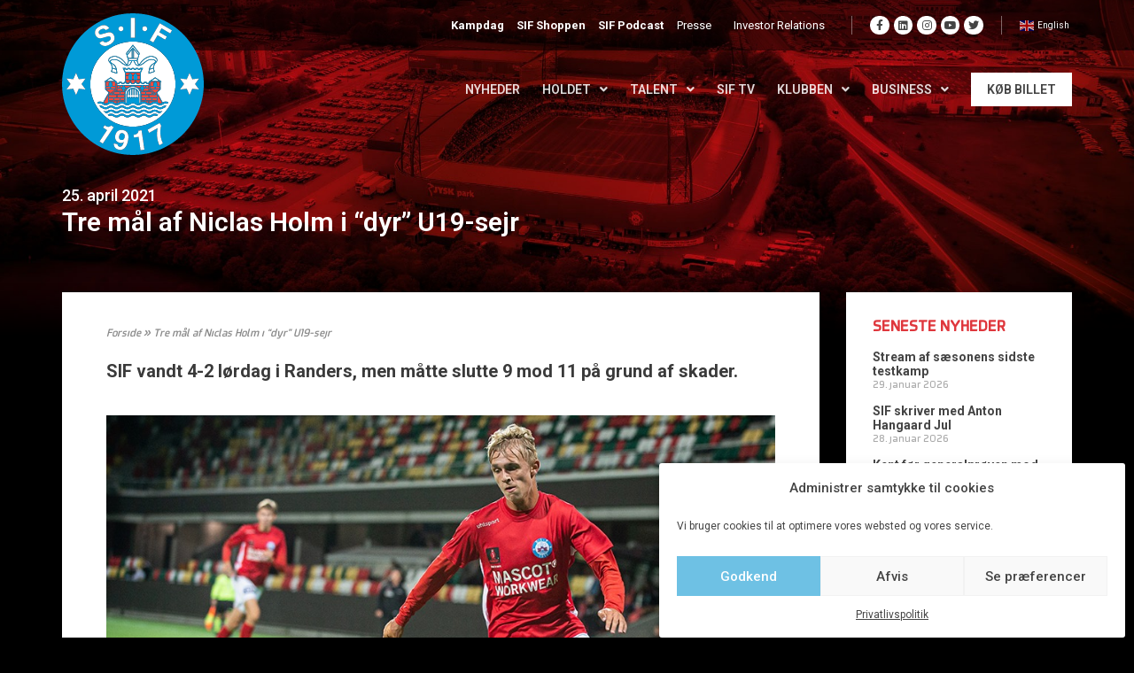

--- FILE ---
content_type: text/html; charset=UTF-8
request_url: https://www.silkeborgif.com/tre-maal-af-niclas-holm-i-dyr-u19-sejr/
body_size: 47285
content:
<!DOCTYPE html>
<html lang="da-DK" prefix="og: https://ogp.me/ns#">
<head>
<meta charset="UTF-8">
<meta name="viewport" content="width=device-width, initial-scale=1">
<link rel="profile" href="https://gmpg.org/xfn/11">

<meta name='robots' content='index, follow, max-image-preview:large, max-snippet:-1, max-video-preview:-1' />
	<style>img:is([sizes="auto" i], [sizes^="auto," i]) { contain-intrinsic-size: 3000px 1500px }</style>
	
	<!-- This site is optimized with the Yoast SEO plugin v22.7 - https://yoast.com/wordpress/plugins/seo/ -->
	<title>Tre mål af Niclas Holm i &quot;dyr&quot; U19-sejr</title><link rel="preload" data-rocket-preload as="style" href="https://fonts.googleapis.com/css?family=Montserrat%3A400%2C700%7CRoboto%3A100%2C300%2C400%2C700%7CRoboto%3A100%2C100italic%2C200%2C200italic%2C300%2C300italic%2C400%2C400italic%2C500%2C500italic%2C600%2C600italic%2C700%2C700italic%2C800%2C800italic%2C900%2C900italic&#038;display=swap" /><link rel="stylesheet" href="https://fonts.googleapis.com/css?family=Montserrat%3A400%2C700%7CRoboto%3A100%2C300%2C400%2C700%7CRoboto%3A100%2C100italic%2C200%2C200italic%2C300%2C300italic%2C400%2C400italic%2C500%2C500italic%2C600%2C600italic%2C700%2C700italic%2C800%2C800italic%2C900%2C900italic&#038;display=swap" media="print" onload="this.media='all'" /><noscript><link rel="stylesheet" href="https://fonts.googleapis.com/css?family=Montserrat%3A400%2C700%7CRoboto%3A100%2C300%2C400%2C700%7CRoboto%3A100%2C100italic%2C200%2C200italic%2C300%2C300italic%2C400%2C400italic%2C500%2C500italic%2C600%2C600italic%2C700%2C700italic%2C800%2C800italic%2C900%2C900italic&#038;display=swap" /></noscript>
<link rel="preload" as="font" href="https://www.silkeborgif.com/wp-content/uploads/2020/08/Systopie.woff2" crossorigin>
<link rel="preload" as="font" href="https://www.silkeborgif.com/wp-content/plugins/elementor/assets/lib/font-awesome/webfonts/fa-brands-400.woff2" crossorigin>
<link rel="preload" as="font" href="https://www.silkeborgif.com/wp-content/plugins/elementor/assets/lib/font-awesome/webfonts/fa-solid-900.woff2" crossorigin>
<link rel="preload" as="font" href="https://www.silkeborgif.com/wp-content/plugins/elementor/assets/lib/eicons/fonts/eicons.woff2?5.9.1" crossorigin>
	<link rel="canonical" href="https://www.silkeborgif.com/tre-maal-af-niclas-holm-i-dyr-u19-sejr/" />
	<meta property="og:locale" content="da_DK" />
	<meta property="og:type" content="article" />
	<meta property="og:title" content="Tre mål af Niclas Holm i &quot;dyr&quot; U19-sejr" />
	<meta property="og:description" content="SIF vandt 4-2 lørdag i Randers, men måtte slutte 9 mod 11 på grund af skader. " />
	<meta property="og:url" content="https://www.silkeborgif.com/tre-maal-af-niclas-holm-i-dyr-u19-sejr/" />
	<meta property="og:site_name" content="Silkeborg IF" />
	<meta property="article:published_time" content="2021-04-25T06:21:05+00:00" />
	<meta property="og:image" content="https://www.silkeborgif.com/wp-content/uploads/2020/11/Niclas-Holm-Pedersen.jpg" />
	<meta property="og:image:width" content="900" />
	<meta property="og:image:height" content="599" />
	<meta property="og:image:type" content="image/jpeg" />
	<meta name="author" content="Frydenlund" />
	<meta name="twitter:card" content="summary_large_image" />
	<meta name="twitter:label1" content="Skrevet af" />
	<meta name="twitter:data1" content="Frydenlund" />
	<meta name="twitter:label2" content="Estimeret læsetid" />
	<meta name="twitter:data2" content="2 minutter" />
	<script type="application/ld+json" class="yoast-schema-graph">{"@context":"https://schema.org","@graph":[{"@type":"Article","@id":"https://www.silkeborgif.com/tre-maal-af-niclas-holm-i-dyr-u19-sejr/#article","isPartOf":{"@id":"https://www.silkeborgif.com/tre-maal-af-niclas-holm-i-dyr-u19-sejr/"},"author":{"name":"Frydenlund","@id":"https://www.silkeborgif.com/#/schema/person/df763df84f852baf20f4ca7e4cd7066a"},"headline":"Tre mål af Niclas Holm i &#8220;dyr&#8221; U19-sejr","datePublished":"2021-04-25T06:21:05+00:00","dateModified":"2021-04-25T06:21:05+00:00","mainEntityOfPage":{"@id":"https://www.silkeborgif.com/tre-maal-af-niclas-holm-i-dyr-u19-sejr/"},"wordCount":347,"publisher":{"@id":"https://www.silkeborgif.com/#organization"},"image":{"@id":"https://www.silkeborgif.com/tre-maal-af-niclas-holm-i-dyr-u19-sejr/#primaryimage"},"thumbnailUrl":"https://www.silkeborgif.com/wp-content/uploads/2020/11/Niclas-Holm-Pedersen.jpg","keywords":["Randers Freja FC","U19 Liga"],"articleSection":["Nyhed"],"inLanguage":"da-DK"},{"@type":"WebPage","@id":"https://www.silkeborgif.com/tre-maal-af-niclas-holm-i-dyr-u19-sejr/","url":"https://www.silkeborgif.com/tre-maal-af-niclas-holm-i-dyr-u19-sejr/","name":"Tre mål af Niclas Holm i \"dyr\" U19-sejr","isPartOf":{"@id":"https://www.silkeborgif.com/#website"},"primaryImageOfPage":{"@id":"https://www.silkeborgif.com/tre-maal-af-niclas-holm-i-dyr-u19-sejr/#primaryimage"},"image":{"@id":"https://www.silkeborgif.com/tre-maal-af-niclas-holm-i-dyr-u19-sejr/#primaryimage"},"thumbnailUrl":"https://www.silkeborgif.com/wp-content/uploads/2020/11/Niclas-Holm-Pedersen.jpg","datePublished":"2021-04-25T06:21:05+00:00","dateModified":"2021-04-25T06:21:05+00:00","breadcrumb":{"@id":"https://www.silkeborgif.com/tre-maal-af-niclas-holm-i-dyr-u19-sejr/#breadcrumb"},"inLanguage":"da-DK","potentialAction":[{"@type":"ReadAction","target":["https://www.silkeborgif.com/tre-maal-af-niclas-holm-i-dyr-u19-sejr/"]}]},{"@type":"ImageObject","inLanguage":"da-DK","@id":"https://www.silkeborgif.com/tre-maal-af-niclas-holm-i-dyr-u19-sejr/#primaryimage","url":"https://www.silkeborgif.com/wp-content/uploads/2020/11/Niclas-Holm-Pedersen.jpg","contentUrl":"https://www.silkeborgif.com/wp-content/uploads/2020/11/Niclas-Holm-Pedersen.jpg","width":900,"height":599},{"@type":"BreadcrumbList","@id":"https://www.silkeborgif.com/tre-maal-af-niclas-holm-i-dyr-u19-sejr/#breadcrumb","itemListElement":[{"@type":"ListItem","position":1,"name":"Forside","item":"https://www.silkeborgif.com/"},{"@type":"ListItem","position":2,"name":"Tre mål af Niclas Holm i &#8220;dyr&#8221; U19-sejr"}]},{"@type":"WebSite","@id":"https://www.silkeborgif.com/#website","url":"https://www.silkeborgif.com/","name":"Silkeborg IF","description":"OVERSKUD  ∙  FORMAT  ∙  VILJE","publisher":{"@id":"https://www.silkeborgif.com/#organization"},"potentialAction":[{"@type":"SearchAction","target":{"@type":"EntryPoint","urlTemplate":"https://www.silkeborgif.com/?s={search_term_string}"},"query-input":"required name=search_term_string"}],"inLanguage":"da-DK"},{"@type":"Organization","@id":"https://www.silkeborgif.com/#organization","name":"Silkeborg IF","url":"https://www.silkeborgif.com/","logo":{"@type":"ImageObject","inLanguage":"da-DK","@id":"https://www.silkeborgif.com/#/schema/logo/image/","url":"https://www.silkeborgif.com/wp-content/uploads/2025/08/logo.svg","contentUrl":"https://www.silkeborgif.com/wp-content/uploads/2025/08/logo.svg","width":350,"height":350,"caption":"Silkeborg IF"},"image":{"@id":"https://www.silkeborgif.com/#/schema/logo/image/"}},{"@type":"Person","@id":"https://www.silkeborgif.com/#/schema/person/df763df84f852baf20f4ca7e4cd7066a","name":"Frydenlund"}]}</script>
	<!-- / Yoast SEO plugin. -->


<script type='application/javascript'>console.log('PixelYourSite PRO version 8.6.12');</script>
<link rel='preconnect' href='https://fonts.googleapis.com' />
<link rel='preconnect' href='https://fonts.gstatic.com' />
<link rel='preconnect' href='https://widgets.si-ab.com' />
<link rel='preconnect' href='https://cdn.tjekscores.dk' />
<link rel='preconnect' href='https://ss2.tjekscores.dk' />
<link rel='preconnect' href='https://ss2.si-ab.com' />
<link rel='preconnect' href='https://api.si-ab.com' />
<link rel='preconnect' href='https://dxugi372p6nmc.cloudfront.net' />
<link rel='preconnect' href='https://c8lu9nmnw6.execute-api.eu-west-1.amazonaws.com' />
<link rel="alternate" type="application/rss+xml" title="Silkeborg IF &raquo; Feed" href="https://www.silkeborgif.com/feed/" />
<link rel="alternate" type="application/rss+xml" title="Silkeborg IF &raquo;-kommentar-feed" href="https://www.silkeborgif.com/comments/feed/" />
<meta name="twitter:card" content="summary_large_image" /><meta property="fb:app_id" content="371836229679740" /><meta property="og:title" content="Tre mål af Niclas Holm i &#8220;dyr&#8221; U19-sejr"/><meta property="og:description" content="SIF vandt 4-2 lørdag i Randers, men måtte slutte 9 mod 11 på grund af skader. "/><meta property="og:type" content="article"/><meta property="og:url" content="https://www.silkeborgif.com/tre-maal-af-niclas-holm-i-dyr-u19-sejr/"/><meta property="og:site_name" content="Silkeborg IF"/><meta property="og:image" content="https://www.silkeborgif.com/wp-content/uploads/2020/11/Niclas-Holm-Pedersen-768x511.jpg"/><meta property="og:image:url" content="https://www.silkeborgif.com/wp-content/uploads/2020/11/Niclas-Holm-Pedersen-768x511.jpg"/><meta property="og:image:secure_url" content="https://www.silkeborgif.com/wp-content/uploads/2020/11/Niclas-Holm-Pedersen-768x511.jpg"/><meta property="og:image:width" content="768" /><meta property="og:image:height" content="511" /><meta property="og:image:type" content="image/jpeg"/><meta property="og:image:alt" content="" />
<link data-minify="1" rel="preload" href="https://www.silkeborgif.com/wp-content/cache/min/1/lb/si-montserrat.css?ver=1764680083" as="style">		<!-- This site uses the Google Analytics by MonsterInsights plugin v8.26.0 - Using Analytics tracking - https://www.monsterinsights.com/ -->
		<!-- Note: MonsterInsights is not currently configured on this site. The site owner needs to authenticate with Google Analytics in the MonsterInsights settings panel. -->
					<!-- No tracking code set -->
				<!-- / Google Analytics by MonsterInsights -->
		<style type="text/css">
            .bg-top-picture-acf {
			
			background-image: url(https://www.silkeborgif.com/wp-content/uploads/2025/06/web-bg2025.jpg);
    background-position: top center;
    background-repeat: no-repeat;
    background-size: cover;
			
			}    
       </style><style type="text/css">
            .bg-bottom-picture-acf {
			
			background-image: url(https://www.silkeborgif.com/wp-content/uploads/2023/10/web_bund_test1.jpg);
    background-position: center center;
    background-repeat: no-repeat;
    background-size: cover;
			
			}    
       </style><link rel='stylesheet' id='wp-block-library-css' href='https://www.silkeborgif.com/wp-includes/css/dist/block-library/style.min.css?ver=6.8.3' media='all' />
<link rel='stylesheet' id='mec-select2-style-css' href='https://www.silkeborgif.com/wp-content/plugins/modern-events-calendar/assets/packages/select2/select2.min.css?ver=5.19.1' media='all' />
<link data-minify="1" rel='stylesheet' id='mec-font-icons-css' href='https://www.silkeborgif.com/wp-content/cache/min/1/wp-content/plugins/modern-events-calendar/assets/css/iconfonts.css?ver=1764680083' media='all' />
<link data-minify="1" rel='stylesheet' id='mec-frontend-style-css' href='https://www.silkeborgif.com/wp-content/cache/min/1/wp-content/plugins/modern-events-calendar/assets/css/frontend.min.css?ver=1764680083' media='all' />
<link rel='stylesheet' id='mec-tooltip-shadow-style-css' href='https://www.silkeborgif.com/wp-content/plugins/modern-events-calendar/assets/packages/tooltip/tooltipster-sideTip-shadow.min.css?ver=6.8.3' media='all' />
<link data-minify="1" rel='stylesheet' id='featherlight-css' href='https://www.silkeborgif.com/wp-content/cache/min/1/wp-content/plugins/modern-events-calendar/assets/packages/featherlight/featherlight.css?ver=1764680083' media='all' />

<link rel='stylesheet' id='mec-lity-style-css' href='https://www.silkeborgif.com/wp-content/plugins/modern-events-calendar/assets/packages/lity/lity.min.css?ver=6.8.3' media='all' />
<link rel='stylesheet' id='astra-vc-builder-css' href='https://www.silkeborgif.com/wp-content/themes/astra/assets/css/minified/compatibility/page-builder/vc-plugin.min.css?ver=3.7.10' media='all' />
<link rel='stylesheet' id='astra-theme-css-css' href='https://www.silkeborgif.com/wp-content/themes/astra/assets/css/minified/style.min.css?ver=3.7.10' media='all' />
<style id='astra-theme-css-inline-css'>
html{font-size:93.75%;}a,.page-title{color:var(--ast-global-color-0);}a:hover,a:focus{color:var(--ast-global-color-1);}body,button,input,select,textarea,.ast-button,.ast-custom-button{font-family:-apple-system,BlinkMacSystemFont,Segoe UI,Roboto,Oxygen-Sans,Ubuntu,Cantarell,Helvetica Neue,sans-serif;font-weight:inherit;font-size:15px;font-size:1rem;}blockquote{color:var(--ast-global-color-3);}.site-title{font-size:35px;font-size:2.3333333333333rem;display:block;}.ast-archive-description .ast-archive-title{font-size:40px;font-size:2.6666666666667rem;}.site-header .site-description{font-size:15px;font-size:1rem;display:none;}.entry-title{font-size:30px;font-size:2rem;}h1,.entry-content h1{font-size:40px;font-size:2.6666666666667rem;}h2,.entry-content h2{font-size:30px;font-size:2rem;}h3,.entry-content h3{font-size:25px;font-size:1.6666666666667rem;}h4,.entry-content h4{font-size:20px;font-size:1.3333333333333rem;}h5,.entry-content h5{font-size:18px;font-size:1.2rem;}h6,.entry-content h6{font-size:15px;font-size:1rem;}.ast-single-post .entry-title,.page-title{font-size:30px;font-size:2rem;}::selection{background-color:var(--ast-global-color-0);color:#ffffff;}body,h1,.entry-title a,.entry-content h1,h2,.entry-content h2,h3,.entry-content h3,h4,.entry-content h4,h5,.entry-content h5,h6,.entry-content h6{color:var(--ast-global-color-3);}.tagcloud a:hover,.tagcloud a:focus,.tagcloud a.current-item{color:#ffffff;border-color:var(--ast-global-color-0);background-color:var(--ast-global-color-0);}input:focus,input[type="text"]:focus,input[type="email"]:focus,input[type="url"]:focus,input[type="password"]:focus,input[type="reset"]:focus,input[type="search"]:focus,textarea:focus{border-color:var(--ast-global-color-0);}input[type="radio"]:checked,input[type=reset],input[type="checkbox"]:checked,input[type="checkbox"]:hover:checked,input[type="checkbox"]:focus:checked,input[type=range]::-webkit-slider-thumb{border-color:var(--ast-global-color-0);background-color:var(--ast-global-color-0);box-shadow:none;}.site-footer a:hover + .post-count,.site-footer a:focus + .post-count{background:var(--ast-global-color-0);border-color:var(--ast-global-color-0);}.single .nav-links .nav-previous,.single .nav-links .nav-next{color:var(--ast-global-color-0);}.entry-meta,.entry-meta *{line-height:1.45;color:var(--ast-global-color-0);}.entry-meta a:hover,.entry-meta a:hover *,.entry-meta a:focus,.entry-meta a:focus *,.page-links > .page-link,.page-links .page-link:hover,.post-navigation a:hover{color:var(--ast-global-color-1);}#cat option,.secondary .calendar_wrap thead a,.secondary .calendar_wrap thead a:visited{color:var(--ast-global-color-0);}.secondary .calendar_wrap #today,.ast-progress-val span{background:var(--ast-global-color-0);}.secondary a:hover + .post-count,.secondary a:focus + .post-count{background:var(--ast-global-color-0);border-color:var(--ast-global-color-0);}.calendar_wrap #today > a{color:#ffffff;}.page-links .page-link,.single .post-navigation a{color:var(--ast-global-color-0);}.widget-title{font-size:21px;font-size:1.4rem;color:var(--ast-global-color-3);}.single .ast-author-details .author-title{color:var(--ast-global-color-1);}.main-header-menu .menu-link,.ast-header-custom-item a{color:var(--ast-global-color-3);}.main-header-menu .menu-item:hover > .menu-link,.main-header-menu .menu-item:hover > .ast-menu-toggle,.main-header-menu .ast-masthead-custom-menu-items a:hover,.main-header-menu .menu-item.focus > .menu-link,.main-header-menu .menu-item.focus > .ast-menu-toggle,.main-header-menu .current-menu-item > .menu-link,.main-header-menu .current-menu-ancestor > .menu-link,.main-header-menu .current-menu-item > .ast-menu-toggle,.main-header-menu .current-menu-ancestor > .ast-menu-toggle{color:var(--ast-global-color-0);}.header-main-layout-3 .ast-main-header-bar-alignment{margin-right:auto;}.header-main-layout-2 .site-header-section-left .ast-site-identity{text-align:left;}.ast-logo-title-inline .site-logo-img{padding-right:1em;}.site-logo-img img{ transition:all 0.2s linear;}.ast-header-break-point .ast-mobile-menu-buttons-minimal.menu-toggle{background:transparent;color:var(--ast-global-color-0);}.ast-header-break-point .ast-mobile-menu-buttons-outline.menu-toggle{background:transparent;border:1px solid var(--ast-global-color-0);color:var(--ast-global-color-0);}.ast-header-break-point .ast-mobile-menu-buttons-fill.menu-toggle{background:var(--ast-global-color-0);}.ast-page-builder-template .hentry {margin: 0;}.ast-page-builder-template .site-content > .ast-container {max-width: 100%;padding: 0;}.ast-page-builder-template .site-content #primary {padding: 0;margin: 0;}.ast-page-builder-template .no-results {text-align: center;margin: 4em auto;}.ast-page-builder-template .ast-pagination {padding: 2em;}.ast-page-builder-template .entry-header.ast-no-title.ast-no-thumbnail {margin-top: 0;}.ast-page-builder-template .entry-header.ast-header-without-markup {margin-top: 0;margin-bottom: 0;}.ast-page-builder-template .entry-header.ast-no-title.ast-no-meta {margin-bottom: 0;}.ast-page-builder-template.single .post-navigation {padding-bottom: 2em;}.ast-page-builder-template.single-post .site-content > .ast-container {max-width: 100%;}.ast-page-builder-template .entry-header {margin-top: 4em;margin-left: auto;margin-right: auto;padding-left: 20px;padding-right: 20px;}.ast-page-builder-template .ast-archive-description {margin-top: 4em;margin-left: auto;margin-right: auto;padding-left: 20px;padding-right: 20px;}.single.ast-page-builder-template .entry-header {padding-left: 20px;padding-right: 20px;}.ast-page-builder-template.ast-no-sidebar .entry-content .alignwide {margin-left: 0;margin-right: 0;}.footer-adv .footer-adv-overlay{border-top-style:solid;border-top-color:#7a7a7a;}.wp-block-buttons.aligncenter{justify-content:center;}@media (min-width:1200px){.wp-block-group .has-background{padding:20px;}}@media (min-width:1200px){.ast-page-builder-template.ast-no-sidebar .entry-content .wp-block-cover.alignwide,.ast-page-builder-template.ast-no-sidebar .entry-content .wp-block-cover.alignfull{padding-right:0;padding-left:0;}}@media (min-width:1200px){.wp-block-cover-image.alignwide .wp-block-cover__inner-container,.wp-block-cover.alignwide .wp-block-cover__inner-container,.wp-block-cover-image.alignfull .wp-block-cover__inner-container,.wp-block-cover.alignfull .wp-block-cover__inner-container{width:100%;}}@media (max-width:921px){.ast-separate-container .ast-article-post,.ast-separate-container .ast-article-single{padding:1.5em 2.14em;}.ast-separate-container #primary,.ast-separate-container #secondary{padding:1.5em 0;}#primary,#secondary{padding:1.5em 0;margin:0;}.ast-left-sidebar #content > .ast-container{display:flex;flex-direction:column-reverse;width:100%;}.ast-author-box img.avatar{margin:20px 0 0 0;}}@media (min-width:922px){.ast-separate-container.ast-right-sidebar #primary,.ast-separate-container.ast-left-sidebar #primary{border:0;}.search-no-results.ast-separate-container #primary{margin-bottom:4em;}}.wp-block-button .wp-block-button__link{color:#ffffff;}.wp-block-button .wp-block-button__link:hover,.wp-block-button .wp-block-button__link:focus{color:#ffffff;background-color:var(--ast-global-color-1);border-color:var(--ast-global-color-1);}.wp-block-button .wp-block-button__link{border-style:solid;border-top-width:0;border-right-width:0;border-left-width:0;border-bottom-width:0;border-color:var(--ast-global-color-0);background-color:var(--ast-global-color-0);color:#ffffff;font-family:inherit;font-weight:inherit;line-height:1;border-radius:2px;}.wp-block-buttons .wp-block-button .wp-block-button__link{padding-top:10px;padding-right:40px;padding-bottom:10px;padding-left:40px;}.menu-toggle,button,.ast-button,.ast-custom-button,.button,input#submit,input[type="button"],input[type="submit"],input[type="reset"]{border-style:solid;border-top-width:0;border-right-width:0;border-left-width:0;border-bottom-width:0;color:#ffffff;border-color:var(--ast-global-color-0);background-color:var(--ast-global-color-0);border-radius:2px;padding-top:10px;padding-right:40px;padding-bottom:10px;padding-left:40px;font-family:inherit;font-weight:inherit;line-height:1;}button:focus,.menu-toggle:hover,button:hover,.ast-button:hover,.ast-custom-button:hover .button:hover,.ast-custom-button:hover ,input[type=reset]:hover,input[type=reset]:focus,input#submit:hover,input#submit:focus,input[type="button"]:hover,input[type="button"]:focus,input[type="submit"]:hover,input[type="submit"]:focus{color:#ffffff;background-color:var(--ast-global-color-1);border-color:var(--ast-global-color-1);}@media (min-width:544px){.ast-container{max-width:100%;}}@media (max-width:544px){.ast-separate-container .ast-article-post,.ast-separate-container .ast-article-single,.ast-separate-container .comments-title,.ast-separate-container .ast-archive-description{padding:1.5em 1em;}.ast-separate-container #content .ast-container{padding-left:0.54em;padding-right:0.54em;}.ast-separate-container .ast-comment-list li.depth-1{padding:1.5em 1em;margin-bottom:1.5em;}.ast-separate-container .ast-comment-list .bypostauthor{padding:.5em;}.ast-search-menu-icon.ast-dropdown-active .search-field{width:170px;}.site-branding img,.site-header .site-logo-img .custom-logo-link img{max-width:100%;}}@media (max-width:921px){.ast-mobile-header-stack .main-header-bar .ast-search-menu-icon{display:inline-block;}.ast-header-break-point.ast-header-custom-item-outside .ast-mobile-header-stack .main-header-bar .ast-search-icon{margin:0;}.ast-comment-avatar-wrap img{max-width:2.5em;}.ast-separate-container .ast-comment-list li.depth-1{padding:1.5em 2.14em;}.ast-separate-container .comment-respond{padding:2em 2.14em;}.ast-comment-meta{padding:0 1.8888em 1.3333em;}}@media (min-width:545px){.ast-page-builder-template .comments-area,.single.ast-page-builder-template .entry-header,.single.ast-page-builder-template .post-navigation,.single.ast-page-builder-template .ast-single-related-posts-container{max-width:1240px;margin-left:auto;margin-right:auto;}}.ast-no-sidebar.ast-separate-container .entry-content .alignfull {margin-left: -6.67em;margin-right: -6.67em;width: auto;}@media (max-width: 1200px) {.ast-no-sidebar.ast-separate-container .entry-content .alignfull {margin-left: -2.4em;margin-right: -2.4em;}}@media (max-width: 768px) {.ast-no-sidebar.ast-separate-container .entry-content .alignfull {margin-left: -2.14em;margin-right: -2.14em;}}@media (max-width: 544px) {.ast-no-sidebar.ast-separate-container .entry-content .alignfull {margin-left: -1em;margin-right: -1em;}}.ast-no-sidebar.ast-separate-container .entry-content .alignwide {margin-left: -20px;margin-right: -20px;}.ast-no-sidebar.ast-separate-container .entry-content .wp-block-column .alignfull,.ast-no-sidebar.ast-separate-container .entry-content .wp-block-column .alignwide {margin-left: auto;margin-right: auto;width: 100%;}@media (max-width:921px){.site-title{display:block;}.ast-archive-description .ast-archive-title{font-size:40px;}.site-header .site-description{display:none;}.entry-title{font-size:30px;}h1,.entry-content h1{font-size:30px;}h2,.entry-content h2{font-size:25px;}h3,.entry-content h3{font-size:20px;}.ast-single-post .entry-title,.page-title{font-size:30px;}}@media (max-width:544px){.site-title{display:block;}.ast-archive-description .ast-archive-title{font-size:40px;}.site-header .site-description{display:none;}.entry-title{font-size:30px;}h1,.entry-content h1{font-size:30px;}h2,.entry-content h2{font-size:25px;}h3,.entry-content h3{font-size:20px;}.ast-single-post .entry-title,.page-title{font-size:30px;}}@media (max-width:921px){html{font-size:85.5%;}}@media (max-width:544px){html{font-size:85.5%;}}@media (min-width:922px){.ast-container{max-width:1240px;}}@font-face {font-family: "Astra";src: url(https://www.silkeborgif.com/wp-content/themes/astra/assets/fonts/astra.woff) format("woff"),url(https://www.silkeborgif.com/wp-content/themes/astra/assets/fonts/astra.ttf) format("truetype"),url(https://www.silkeborgif.com/wp-content/themes/astra/assets/fonts/astra.svg#astra) format("svg");font-weight: normal;font-style: normal;font-display: fallback;}@media (max-width:921px) {.main-header-bar .main-header-bar-navigation{display:none;}}.ast-desktop .main-header-menu.submenu-with-border .sub-menu,.ast-desktop .main-header-menu.submenu-with-border .astra-full-megamenu-wrapper{border-color:var(--ast-global-color-0);}.ast-desktop .main-header-menu.submenu-with-border .sub-menu{border-top-width:2px;border-right-width:0px;border-left-width:0px;border-bottom-width:0px;border-style:solid;}.ast-desktop .main-header-menu.submenu-with-border .sub-menu .sub-menu{top:-2px;}.ast-desktop .main-header-menu.submenu-with-border .sub-menu .menu-link,.ast-desktop .main-header-menu.submenu-with-border .children .menu-link{border-bottom-width:0px;border-style:solid;border-color:#eaeaea;}@media (min-width:922px){.main-header-menu .sub-menu .menu-item.ast-left-align-sub-menu:hover > .sub-menu,.main-header-menu .sub-menu .menu-item.ast-left-align-sub-menu.focus > .sub-menu{margin-left:-0px;}}.ast-small-footer{border-top-style:solid;border-top-width:1px;border-top-color:#7a7a7a;}.ast-small-footer-wrap{text-align:center;}.ast-header-break-point.ast-header-custom-item-inside .main-header-bar .main-header-bar-navigation .ast-search-icon {display: none;}.ast-header-break-point.ast-header-custom-item-inside .main-header-bar .ast-search-menu-icon .search-form {padding: 0;display: block;overflow: hidden;}.ast-header-break-point .ast-header-custom-item .widget:last-child {margin-bottom: 1em;}.ast-header-custom-item .widget {margin: 0.5em;display: inline-block;vertical-align: middle;}.ast-header-custom-item .widget p {margin-bottom: 0;}.ast-header-custom-item .widget li {width: auto;}.ast-header-custom-item-inside .button-custom-menu-item .menu-link {display: none;}.ast-header-custom-item-inside.ast-header-break-point .button-custom-menu-item .ast-custom-button-link {display: none;}.ast-header-custom-item-inside.ast-header-break-point .button-custom-menu-item .menu-link {display: block;}.ast-header-break-point.ast-header-custom-item-outside .main-header-bar .ast-search-icon {margin-right: 1em;}.ast-header-break-point.ast-header-custom-item-inside .main-header-bar .ast-search-menu-icon .search-field,.ast-header-break-point.ast-header-custom-item-inside .main-header-bar .ast-search-menu-icon.ast-inline-search .search-field {width: 100%;padding-right: 5.5em;}.ast-header-break-point.ast-header-custom-item-inside .main-header-bar .ast-search-menu-icon .search-submit {display: block;position: absolute;height: 100%;top: 0;right: 0;padding: 0 1em;border-radius: 0;}.ast-header-break-point .ast-header-custom-item .ast-masthead-custom-menu-items {padding-left: 20px;padding-right: 20px;margin-bottom: 1em;margin-top: 1em;}.ast-header-custom-item-inside.ast-header-break-point .button-custom-menu-item {padding-left: 0;padding-right: 0;margin-top: 0;margin-bottom: 0;}.astra-icon-down_arrow::after {content: "\e900";font-family: Astra;}.astra-icon-close::after {content: "\e5cd";font-family: Astra;}.astra-icon-drag_handle::after {content: "\e25d";font-family: Astra;}.astra-icon-format_align_justify::after {content: "\e235";font-family: Astra;}.astra-icon-menu::after {content: "\e5d2";font-family: Astra;}.astra-icon-reorder::after {content: "\e8fe";font-family: Astra;}.astra-icon-search::after {content: "\e8b6";font-family: Astra;}.astra-icon-zoom_in::after {content: "\e56b";font-family: Astra;}.astra-icon-check-circle::after {content: "\e901";font-family: Astra;}.astra-icon-shopping-cart::after {content: "\f07a";font-family: Astra;}.astra-icon-shopping-bag::after {content: "\f290";font-family: Astra;}.astra-icon-shopping-basket::after {content: "\f291";font-family: Astra;}.astra-icon-circle-o::after {content: "\e903";font-family: Astra;}.astra-icon-certificate::after {content: "\e902";font-family: Astra;}blockquote {padding: 1.2em;}:root .has-ast-global-color-0-color{color:var(--ast-global-color-0);}:root .has-ast-global-color-0-background-color{background-color:var(--ast-global-color-0);}:root .wp-block-button .has-ast-global-color-0-color{color:var(--ast-global-color-0);}:root .wp-block-button .has-ast-global-color-0-background-color{background-color:var(--ast-global-color-0);}:root .has-ast-global-color-1-color{color:var(--ast-global-color-1);}:root .has-ast-global-color-1-background-color{background-color:var(--ast-global-color-1);}:root .wp-block-button .has-ast-global-color-1-color{color:var(--ast-global-color-1);}:root .wp-block-button .has-ast-global-color-1-background-color{background-color:var(--ast-global-color-1);}:root .has-ast-global-color-2-color{color:var(--ast-global-color-2);}:root .has-ast-global-color-2-background-color{background-color:var(--ast-global-color-2);}:root .wp-block-button .has-ast-global-color-2-color{color:var(--ast-global-color-2);}:root .wp-block-button .has-ast-global-color-2-background-color{background-color:var(--ast-global-color-2);}:root .has-ast-global-color-3-color{color:var(--ast-global-color-3);}:root .has-ast-global-color-3-background-color{background-color:var(--ast-global-color-3);}:root .wp-block-button .has-ast-global-color-3-color{color:var(--ast-global-color-3);}:root .wp-block-button .has-ast-global-color-3-background-color{background-color:var(--ast-global-color-3);}:root .has-ast-global-color-4-color{color:var(--ast-global-color-4);}:root .has-ast-global-color-4-background-color{background-color:var(--ast-global-color-4);}:root .wp-block-button .has-ast-global-color-4-color{color:var(--ast-global-color-4);}:root .wp-block-button .has-ast-global-color-4-background-color{background-color:var(--ast-global-color-4);}:root .has-ast-global-color-5-color{color:var(--ast-global-color-5);}:root .has-ast-global-color-5-background-color{background-color:var(--ast-global-color-5);}:root .wp-block-button .has-ast-global-color-5-color{color:var(--ast-global-color-5);}:root .wp-block-button .has-ast-global-color-5-background-color{background-color:var(--ast-global-color-5);}:root .has-ast-global-color-6-color{color:var(--ast-global-color-6);}:root .has-ast-global-color-6-background-color{background-color:var(--ast-global-color-6);}:root .wp-block-button .has-ast-global-color-6-color{color:var(--ast-global-color-6);}:root .wp-block-button .has-ast-global-color-6-background-color{background-color:var(--ast-global-color-6);}:root .has-ast-global-color-7-color{color:var(--ast-global-color-7);}:root .has-ast-global-color-7-background-color{background-color:var(--ast-global-color-7);}:root .wp-block-button .has-ast-global-color-7-color{color:var(--ast-global-color-7);}:root .wp-block-button .has-ast-global-color-7-background-color{background-color:var(--ast-global-color-7);}:root .has-ast-global-color-8-color{color:var(--ast-global-color-8);}:root .has-ast-global-color-8-background-color{background-color:var(--ast-global-color-8);}:root .wp-block-button .has-ast-global-color-8-color{color:var(--ast-global-color-8);}:root .wp-block-button .has-ast-global-color-8-background-color{background-color:var(--ast-global-color-8);}:root{--ast-global-color-0:#0170B9;--ast-global-color-1:#3a3a3a;--ast-global-color-2:#3a3a3a;--ast-global-color-3:#4B4F58;--ast-global-color-4:#F5F5F5;--ast-global-color-5:#FFFFFF;--ast-global-color-6:#F2F5F7;--ast-global-color-7:#424242;--ast-global-color-8:#000000;}.ast-breadcrumbs .trail-browse,.ast-breadcrumbs .trail-items,.ast-breadcrumbs .trail-items li{display:inline-block;margin:0;padding:0;border:none;background:inherit;text-indent:0;}.ast-breadcrumbs .trail-browse{font-size:inherit;font-style:inherit;font-weight:inherit;color:inherit;}.ast-breadcrumbs .trail-items{list-style:none;}.trail-items li::after{padding:0 0.3em;content:"\00bb";}.trail-items li:last-of-type::after{display:none;}h1,.entry-content h1,h2,.entry-content h2,h3,.entry-content h3,h4,.entry-content h4,h5,.entry-content h5,h6,.entry-content h6{color:var(--ast-global-color-2);}.elementor-template-full-width .ast-container{display:block;}@media (max-width:544px){.elementor-element .elementor-wc-products .woocommerce[class*="columns-"] ul.products li.product{width:auto;margin:0;}.elementor-element .woocommerce .woocommerce-result-count{float:none;}}.ast-header-break-point .main-header-bar{border-bottom-width:1px;}@media (min-width:922px){.main-header-bar{border-bottom-width:1px;}}.main-header-menu .menu-item,#astra-footer-menu .menu-item,.main-header-bar .ast-masthead-custom-menu-items{-js-display:flex;display:flex;-webkit-box-pack:center;-webkit-justify-content:center;-moz-box-pack:center;-ms-flex-pack:center;justify-content:center;-webkit-box-orient:vertical;-webkit-box-direction:normal;-webkit-flex-direction:column;-moz-box-orient:vertical;-moz-box-direction:normal;-ms-flex-direction:column;flex-direction:column;}.main-header-menu > .menu-item > .menu-link,#astra-footer-menu > .menu-item > .menu-link{height:100%;-webkit-box-align:center;-webkit-align-items:center;-moz-box-align:center;-ms-flex-align:center;align-items:center;-js-display:flex;display:flex;}.ast-primary-menu-disabled .main-header-bar .ast-masthead-custom-menu-items{flex:unset;}.main-header-menu .sub-menu .menu-item.menu-item-has-children > .menu-link:after{position:absolute;right:1em;top:50%;transform:translate(0,-50%) rotate(270deg);}.ast-header-break-point .main-header-bar .main-header-bar-navigation .page_item_has_children > .ast-menu-toggle::before,.ast-header-break-point .main-header-bar .main-header-bar-navigation .menu-item-has-children > .ast-menu-toggle::before,.ast-mobile-popup-drawer .main-header-bar-navigation .menu-item-has-children>.ast-menu-toggle::before,.ast-header-break-point .ast-mobile-header-wrap .main-header-bar-navigation .menu-item-has-children > .ast-menu-toggle::before{font-weight:bold;content:"\e900";font-family:Astra;text-decoration:inherit;display:inline-block;}.ast-header-break-point .main-navigation ul.sub-menu .menu-item .menu-link:before{content:"\e900";font-family:Astra;font-size:.65em;text-decoration:inherit;display:inline-block;transform:translate(0,-2px) rotateZ(270deg);margin-right:5px;}.widget_search .search-form:after{font-family:Astra;font-size:1.2em;font-weight:normal;content:"\e8b6";position:absolute;top:50%;right:15px;transform:translate(0,-50%);}.astra-search-icon::before{content:"\e8b6";font-family:Astra;font-style:normal;font-weight:normal;text-decoration:inherit;text-align:center;-webkit-font-smoothing:antialiased;-moz-osx-font-smoothing:grayscale;z-index:3;}.main-header-bar .main-header-bar-navigation .page_item_has_children > a:after,.main-header-bar .main-header-bar-navigation .menu-item-has-children > a:after,.site-header-focus-item .main-header-bar-navigation .menu-item-has-children > .menu-link:after{content:"\e900";display:inline-block;font-family:Astra;font-size:.6rem;font-weight:bold;text-rendering:auto;-webkit-font-smoothing:antialiased;-moz-osx-font-smoothing:grayscale;margin-left:10px;line-height:normal;}.ast-mobile-popup-drawer .main-header-bar-navigation .ast-submenu-expanded>.ast-menu-toggle::before{transform:rotateX(180deg);}.ast-header-break-point .main-header-bar-navigation .menu-item-has-children > .menu-link:after{display:none;}.ast-separate-container .blog-layout-1,.ast-separate-container .blog-layout-2,.ast-separate-container .blog-layout-3{background-color:transparent;background-image:none;}.ast-separate-container .ast-article-post{background-color:var(--ast-global-color-5);;}@media (max-width:921px){.ast-separate-container .ast-article-post{background-color:var(--ast-global-color-5);;}}@media (max-width:544px){.ast-separate-container .ast-article-post{background-color:var(--ast-global-color-5);;}}.ast-separate-container .ast-article-single:not(.ast-related-post),.ast-separate-container .comments-area .comment-respond,.ast-separate-container .comments-area .ast-comment-list li,.ast-separate-container .ast-woocommerce-container,.ast-separate-container .error-404,.ast-separate-container .no-results,.single.ast-separate-container .ast-author-meta,.ast-separate-container .related-posts-title-wrapper,.ast-separate-container.ast-two-container #secondary .widget,.ast-separate-container .comments-count-wrapper,.ast-box-layout.ast-plain-container .site-content,.ast-padded-layout.ast-plain-container .site-content,.ast-separate-container .comments-area .comments-title{background-color:var(--ast-global-color-5);;}@media (max-width:921px){.ast-separate-container .ast-article-single:not(.ast-related-post),.ast-separate-container .comments-area .comment-respond,.ast-separate-container .comments-area .ast-comment-list li,.ast-separate-container .ast-woocommerce-container,.ast-separate-container .error-404,.ast-separate-container .no-results,.single.ast-separate-container .ast-author-meta,.ast-separate-container .related-posts-title-wrapper,.ast-separate-container.ast-two-container #secondary .widget,.ast-separate-container .comments-count-wrapper,.ast-box-layout.ast-plain-container .site-content,.ast-padded-layout.ast-plain-container .site-content,.ast-separate-container .comments-area .comments-title{background-color:var(--ast-global-color-5);;}}@media (max-width:544px){.ast-separate-container .ast-article-single:not(.ast-related-post),.ast-separate-container .comments-area .comment-respond,.ast-separate-container .comments-area .ast-comment-list li,.ast-separate-container .ast-woocommerce-container,.ast-separate-container .error-404,.ast-separate-container .no-results,.single.ast-separate-container .ast-author-meta,.ast-separate-container .related-posts-title-wrapper,.ast-separate-container.ast-two-container #secondary .widget,.ast-separate-container .comments-count-wrapper,.ast-box-layout.ast-plain-container .site-content,.ast-padded-layout.ast-plain-container .site-content,.ast-separate-container .comments-area .comments-title{background-color:var(--ast-global-color-5);;}}:root{--e-global-color-astglobalcolor0:#0170B9;--e-global-color-astglobalcolor1:#3a3a3a;--e-global-color-astglobalcolor2:#3a3a3a;--e-global-color-astglobalcolor3:#4B4F58;--e-global-color-astglobalcolor4:#F5F5F5;--e-global-color-astglobalcolor5:#FFFFFF;--e-global-color-astglobalcolor6:#F2F5F7;--e-global-color-astglobalcolor7:#424242;--e-global-color-astglobalcolor8:#000000;}
</style>
<style id='wp-emoji-styles-inline-css'>

	img.wp-smiley, img.emoji {
		display: inline !important;
		border: none !important;
		box-shadow: none !important;
		height: 1em !important;
		width: 1em !important;
		margin: 0 0.07em !important;
		vertical-align: -0.1em !important;
		background: none !important;
		padding: 0 !important;
	}
</style>
<style id='global-styles-inline-css'>
:root{--wp--preset--aspect-ratio--square: 1;--wp--preset--aspect-ratio--4-3: 4/3;--wp--preset--aspect-ratio--3-4: 3/4;--wp--preset--aspect-ratio--3-2: 3/2;--wp--preset--aspect-ratio--2-3: 2/3;--wp--preset--aspect-ratio--16-9: 16/9;--wp--preset--aspect-ratio--9-16: 9/16;--wp--preset--color--black: #000000;--wp--preset--color--cyan-bluish-gray: #abb8c3;--wp--preset--color--white: #ffffff;--wp--preset--color--pale-pink: #f78da7;--wp--preset--color--vivid-red: #cf2e2e;--wp--preset--color--luminous-vivid-orange: #ff6900;--wp--preset--color--luminous-vivid-amber: #fcb900;--wp--preset--color--light-green-cyan: #7bdcb5;--wp--preset--color--vivid-green-cyan: #00d084;--wp--preset--color--pale-cyan-blue: #8ed1fc;--wp--preset--color--vivid-cyan-blue: #0693e3;--wp--preset--color--vivid-purple: #9b51e0;--wp--preset--color--ast-global-color-0: var(--ast-global-color-0);--wp--preset--color--ast-global-color-1: var(--ast-global-color-1);--wp--preset--color--ast-global-color-2: var(--ast-global-color-2);--wp--preset--color--ast-global-color-3: var(--ast-global-color-3);--wp--preset--color--ast-global-color-4: var(--ast-global-color-4);--wp--preset--color--ast-global-color-5: var(--ast-global-color-5);--wp--preset--color--ast-global-color-6: var(--ast-global-color-6);--wp--preset--color--ast-global-color-7: var(--ast-global-color-7);--wp--preset--color--ast-global-color-8: var(--ast-global-color-8);--wp--preset--gradient--vivid-cyan-blue-to-vivid-purple: linear-gradient(135deg,rgba(6,147,227,1) 0%,rgb(155,81,224) 100%);--wp--preset--gradient--light-green-cyan-to-vivid-green-cyan: linear-gradient(135deg,rgb(122,220,180) 0%,rgb(0,208,130) 100%);--wp--preset--gradient--luminous-vivid-amber-to-luminous-vivid-orange: linear-gradient(135deg,rgba(252,185,0,1) 0%,rgba(255,105,0,1) 100%);--wp--preset--gradient--luminous-vivid-orange-to-vivid-red: linear-gradient(135deg,rgba(255,105,0,1) 0%,rgb(207,46,46) 100%);--wp--preset--gradient--very-light-gray-to-cyan-bluish-gray: linear-gradient(135deg,rgb(238,238,238) 0%,rgb(169,184,195) 100%);--wp--preset--gradient--cool-to-warm-spectrum: linear-gradient(135deg,rgb(74,234,220) 0%,rgb(151,120,209) 20%,rgb(207,42,186) 40%,rgb(238,44,130) 60%,rgb(251,105,98) 80%,rgb(254,248,76) 100%);--wp--preset--gradient--blush-light-purple: linear-gradient(135deg,rgb(255,206,236) 0%,rgb(152,150,240) 100%);--wp--preset--gradient--blush-bordeaux: linear-gradient(135deg,rgb(254,205,165) 0%,rgb(254,45,45) 50%,rgb(107,0,62) 100%);--wp--preset--gradient--luminous-dusk: linear-gradient(135deg,rgb(255,203,112) 0%,rgb(199,81,192) 50%,rgb(65,88,208) 100%);--wp--preset--gradient--pale-ocean: linear-gradient(135deg,rgb(255,245,203) 0%,rgb(182,227,212) 50%,rgb(51,167,181) 100%);--wp--preset--gradient--electric-grass: linear-gradient(135deg,rgb(202,248,128) 0%,rgb(113,206,126) 100%);--wp--preset--gradient--midnight: linear-gradient(135deg,rgb(2,3,129) 0%,rgb(40,116,252) 100%);--wp--preset--font-size--small: 13px;--wp--preset--font-size--medium: 20px;--wp--preset--font-size--large: 36px;--wp--preset--font-size--x-large: 42px;--wp--preset--spacing--20: 0.44rem;--wp--preset--spacing--30: 0.67rem;--wp--preset--spacing--40: 1rem;--wp--preset--spacing--50: 1.5rem;--wp--preset--spacing--60: 2.25rem;--wp--preset--spacing--70: 3.38rem;--wp--preset--spacing--80: 5.06rem;--wp--preset--shadow--natural: 6px 6px 9px rgba(0, 0, 0, 0.2);--wp--preset--shadow--deep: 12px 12px 50px rgba(0, 0, 0, 0.4);--wp--preset--shadow--sharp: 6px 6px 0px rgba(0, 0, 0, 0.2);--wp--preset--shadow--outlined: 6px 6px 0px -3px rgba(255, 255, 255, 1), 6px 6px rgba(0, 0, 0, 1);--wp--preset--shadow--crisp: 6px 6px 0px rgba(0, 0, 0, 1);}:root { --wp--style--global--content-size: var(--ast-content-width-size);--wp--style--global--wide-size: 1200px; }:where(body) { margin: 0; }.wp-site-blocks > .alignleft { float: left; margin-right: 2em; }.wp-site-blocks > .alignright { float: right; margin-left: 2em; }.wp-site-blocks > .aligncenter { justify-content: center; margin-left: auto; margin-right: auto; }:where(.is-layout-flex){gap: 0.5em;}:where(.is-layout-grid){gap: 0.5em;}.is-layout-flow > .alignleft{float: left;margin-inline-start: 0;margin-inline-end: 2em;}.is-layout-flow > .alignright{float: right;margin-inline-start: 2em;margin-inline-end: 0;}.is-layout-flow > .aligncenter{margin-left: auto !important;margin-right: auto !important;}.is-layout-constrained > .alignleft{float: left;margin-inline-start: 0;margin-inline-end: 2em;}.is-layout-constrained > .alignright{float: right;margin-inline-start: 2em;margin-inline-end: 0;}.is-layout-constrained > .aligncenter{margin-left: auto !important;margin-right: auto !important;}.is-layout-constrained > :where(:not(.alignleft):not(.alignright):not(.alignfull)){max-width: var(--wp--style--global--content-size);margin-left: auto !important;margin-right: auto !important;}.is-layout-constrained > .alignwide{max-width: var(--wp--style--global--wide-size);}body .is-layout-flex{display: flex;}.is-layout-flex{flex-wrap: wrap;align-items: center;}.is-layout-flex > :is(*, div){margin: 0;}body .is-layout-grid{display: grid;}.is-layout-grid > :is(*, div){margin: 0;}body{padding-top: 0px;padding-right: 0px;padding-bottom: 0px;padding-left: 0px;}a:where(:not(.wp-element-button)){text-decoration: underline;}:root :where(.wp-element-button, .wp-block-button__link){background-color: #32373c;border-width: 0;color: #fff;font-family: inherit;font-size: inherit;line-height: inherit;padding: calc(0.667em + 2px) calc(1.333em + 2px);text-decoration: none;}.has-black-color{color: var(--wp--preset--color--black) !important;}.has-cyan-bluish-gray-color{color: var(--wp--preset--color--cyan-bluish-gray) !important;}.has-white-color{color: var(--wp--preset--color--white) !important;}.has-pale-pink-color{color: var(--wp--preset--color--pale-pink) !important;}.has-vivid-red-color{color: var(--wp--preset--color--vivid-red) !important;}.has-luminous-vivid-orange-color{color: var(--wp--preset--color--luminous-vivid-orange) !important;}.has-luminous-vivid-amber-color{color: var(--wp--preset--color--luminous-vivid-amber) !important;}.has-light-green-cyan-color{color: var(--wp--preset--color--light-green-cyan) !important;}.has-vivid-green-cyan-color{color: var(--wp--preset--color--vivid-green-cyan) !important;}.has-pale-cyan-blue-color{color: var(--wp--preset--color--pale-cyan-blue) !important;}.has-vivid-cyan-blue-color{color: var(--wp--preset--color--vivid-cyan-blue) !important;}.has-vivid-purple-color{color: var(--wp--preset--color--vivid-purple) !important;}.has-ast-global-color-0-color{color: var(--wp--preset--color--ast-global-color-0) !important;}.has-ast-global-color-1-color{color: var(--wp--preset--color--ast-global-color-1) !important;}.has-ast-global-color-2-color{color: var(--wp--preset--color--ast-global-color-2) !important;}.has-ast-global-color-3-color{color: var(--wp--preset--color--ast-global-color-3) !important;}.has-ast-global-color-4-color{color: var(--wp--preset--color--ast-global-color-4) !important;}.has-ast-global-color-5-color{color: var(--wp--preset--color--ast-global-color-5) !important;}.has-ast-global-color-6-color{color: var(--wp--preset--color--ast-global-color-6) !important;}.has-ast-global-color-7-color{color: var(--wp--preset--color--ast-global-color-7) !important;}.has-ast-global-color-8-color{color: var(--wp--preset--color--ast-global-color-8) !important;}.has-black-background-color{background-color: var(--wp--preset--color--black) !important;}.has-cyan-bluish-gray-background-color{background-color: var(--wp--preset--color--cyan-bluish-gray) !important;}.has-white-background-color{background-color: var(--wp--preset--color--white) !important;}.has-pale-pink-background-color{background-color: var(--wp--preset--color--pale-pink) !important;}.has-vivid-red-background-color{background-color: var(--wp--preset--color--vivid-red) !important;}.has-luminous-vivid-orange-background-color{background-color: var(--wp--preset--color--luminous-vivid-orange) !important;}.has-luminous-vivid-amber-background-color{background-color: var(--wp--preset--color--luminous-vivid-amber) !important;}.has-light-green-cyan-background-color{background-color: var(--wp--preset--color--light-green-cyan) !important;}.has-vivid-green-cyan-background-color{background-color: var(--wp--preset--color--vivid-green-cyan) !important;}.has-pale-cyan-blue-background-color{background-color: var(--wp--preset--color--pale-cyan-blue) !important;}.has-vivid-cyan-blue-background-color{background-color: var(--wp--preset--color--vivid-cyan-blue) !important;}.has-vivid-purple-background-color{background-color: var(--wp--preset--color--vivid-purple) !important;}.has-ast-global-color-0-background-color{background-color: var(--wp--preset--color--ast-global-color-0) !important;}.has-ast-global-color-1-background-color{background-color: var(--wp--preset--color--ast-global-color-1) !important;}.has-ast-global-color-2-background-color{background-color: var(--wp--preset--color--ast-global-color-2) !important;}.has-ast-global-color-3-background-color{background-color: var(--wp--preset--color--ast-global-color-3) !important;}.has-ast-global-color-4-background-color{background-color: var(--wp--preset--color--ast-global-color-4) !important;}.has-ast-global-color-5-background-color{background-color: var(--wp--preset--color--ast-global-color-5) !important;}.has-ast-global-color-6-background-color{background-color: var(--wp--preset--color--ast-global-color-6) !important;}.has-ast-global-color-7-background-color{background-color: var(--wp--preset--color--ast-global-color-7) !important;}.has-ast-global-color-8-background-color{background-color: var(--wp--preset--color--ast-global-color-8) !important;}.has-black-border-color{border-color: var(--wp--preset--color--black) !important;}.has-cyan-bluish-gray-border-color{border-color: var(--wp--preset--color--cyan-bluish-gray) !important;}.has-white-border-color{border-color: var(--wp--preset--color--white) !important;}.has-pale-pink-border-color{border-color: var(--wp--preset--color--pale-pink) !important;}.has-vivid-red-border-color{border-color: var(--wp--preset--color--vivid-red) !important;}.has-luminous-vivid-orange-border-color{border-color: var(--wp--preset--color--luminous-vivid-orange) !important;}.has-luminous-vivid-amber-border-color{border-color: var(--wp--preset--color--luminous-vivid-amber) !important;}.has-light-green-cyan-border-color{border-color: var(--wp--preset--color--light-green-cyan) !important;}.has-vivid-green-cyan-border-color{border-color: var(--wp--preset--color--vivid-green-cyan) !important;}.has-pale-cyan-blue-border-color{border-color: var(--wp--preset--color--pale-cyan-blue) !important;}.has-vivid-cyan-blue-border-color{border-color: var(--wp--preset--color--vivid-cyan-blue) !important;}.has-vivid-purple-border-color{border-color: var(--wp--preset--color--vivid-purple) !important;}.has-ast-global-color-0-border-color{border-color: var(--wp--preset--color--ast-global-color-0) !important;}.has-ast-global-color-1-border-color{border-color: var(--wp--preset--color--ast-global-color-1) !important;}.has-ast-global-color-2-border-color{border-color: var(--wp--preset--color--ast-global-color-2) !important;}.has-ast-global-color-3-border-color{border-color: var(--wp--preset--color--ast-global-color-3) !important;}.has-ast-global-color-4-border-color{border-color: var(--wp--preset--color--ast-global-color-4) !important;}.has-ast-global-color-5-border-color{border-color: var(--wp--preset--color--ast-global-color-5) !important;}.has-ast-global-color-6-border-color{border-color: var(--wp--preset--color--ast-global-color-6) !important;}.has-ast-global-color-7-border-color{border-color: var(--wp--preset--color--ast-global-color-7) !important;}.has-ast-global-color-8-border-color{border-color: var(--wp--preset--color--ast-global-color-8) !important;}.has-vivid-cyan-blue-to-vivid-purple-gradient-background{background: var(--wp--preset--gradient--vivid-cyan-blue-to-vivid-purple) !important;}.has-light-green-cyan-to-vivid-green-cyan-gradient-background{background: var(--wp--preset--gradient--light-green-cyan-to-vivid-green-cyan) !important;}.has-luminous-vivid-amber-to-luminous-vivid-orange-gradient-background{background: var(--wp--preset--gradient--luminous-vivid-amber-to-luminous-vivid-orange) !important;}.has-luminous-vivid-orange-to-vivid-red-gradient-background{background: var(--wp--preset--gradient--luminous-vivid-orange-to-vivid-red) !important;}.has-very-light-gray-to-cyan-bluish-gray-gradient-background{background: var(--wp--preset--gradient--very-light-gray-to-cyan-bluish-gray) !important;}.has-cool-to-warm-spectrum-gradient-background{background: var(--wp--preset--gradient--cool-to-warm-spectrum) !important;}.has-blush-light-purple-gradient-background{background: var(--wp--preset--gradient--blush-light-purple) !important;}.has-blush-bordeaux-gradient-background{background: var(--wp--preset--gradient--blush-bordeaux) !important;}.has-luminous-dusk-gradient-background{background: var(--wp--preset--gradient--luminous-dusk) !important;}.has-pale-ocean-gradient-background{background: var(--wp--preset--gradient--pale-ocean) !important;}.has-electric-grass-gradient-background{background: var(--wp--preset--gradient--electric-grass) !important;}.has-midnight-gradient-background{background: var(--wp--preset--gradient--midnight) !important;}.has-small-font-size{font-size: var(--wp--preset--font-size--small) !important;}.has-medium-font-size{font-size: var(--wp--preset--font-size--medium) !important;}.has-large-font-size{font-size: var(--wp--preset--font-size--large) !important;}.has-x-large-font-size{font-size: var(--wp--preset--font-size--x-large) !important;}
:where(.wp-block-post-template.is-layout-flex){gap: 1.25em;}:where(.wp-block-post-template.is-layout-grid){gap: 1.25em;}
:where(.wp-block-columns.is-layout-flex){gap: 2em;}:where(.wp-block-columns.is-layout-grid){gap: 2em;}
:root :where(.wp-block-pullquote){font-size: 1.5em;line-height: 1.6;}
</style>
<link rel='stylesheet' id='cmplz-general-css' href='https://www.silkeborgif.com/wp-content/plugins/complianz-gdpr/assets/css/cookieblocker.min.css?ver=6.5.5' media='all' />
<link data-minify="1" rel='stylesheet' id='astra-addon-css-css' href='https://www.silkeborgif.com/wp-content/cache/min/1/wp-content/uploads/astra-addon/astra-addon-69774aa0668eb6-58713090.css?ver=1769425574' media='all' />
<style id='astra-addon-css-inline-css'>
#content:before{content:"921";position:absolute;overflow:hidden;opacity:0;visibility:hidden;}.single .ast-author-details .author-title{color:var(--ast-global-color-0);}@media (max-width:921px){.single.ast-separate-container .ast-author-meta{padding:1.5em 2.14em;}.single .ast-author-meta .post-author-avatar{margin-bottom:1em;}.ast-separate-container .ast-grid-2 .ast-article-post,.ast-separate-container .ast-grid-3 .ast-article-post,.ast-separate-container .ast-grid-4 .ast-article-post{width:100%;}.blog-layout-1 .post-content,.blog-layout-1 .ast-blog-featured-section{float:none;}.ast-separate-container .ast-article-post.remove-featured-img-padding.has-post-thumbnail .blog-layout-1 .post-content .ast-blog-featured-section:first-child .square .posted-on{margin-top:0;}.ast-separate-container .ast-article-post.remove-featured-img-padding.has-post-thumbnail .blog-layout-1 .post-content .ast-blog-featured-section:first-child .circle .posted-on{margin-top:1em;}.ast-separate-container .ast-article-post.remove-featured-img-padding .blog-layout-1 .post-content .ast-blog-featured-section:first-child .post-thumb-img-content{margin-top:-1.5em;}.ast-separate-container .ast-article-post.remove-featured-img-padding .blog-layout-1 .post-thumb-img-content{margin-left:-2.14em;margin-right:-2.14em;}.ast-separate-container .ast-article-single.remove-featured-img-padding .single-layout-1 .entry-header .post-thumb-img-content:first-child{margin-top:-1.5em;}.ast-separate-container .ast-article-single.remove-featured-img-padding .single-layout-1 .post-thumb-img-content{margin-left:-2.14em;margin-right:-2.14em;}.ast-separate-container.ast-blog-grid-2 .ast-article-post.remove-featured-img-padding.has-post-thumbnail .blog-layout-1 .post-content .ast-blog-featured-section .square .posted-on,.ast-separate-container.ast-blog-grid-3 .ast-article-post.remove-featured-img-padding.has-post-thumbnail .blog-layout-1 .post-content .ast-blog-featured-section .square .posted-on,.ast-separate-container.ast-blog-grid-4 .ast-article-post.remove-featured-img-padding.has-post-thumbnail .blog-layout-1 .post-content .ast-blog-featured-section .square .posted-on{margin-left:-1.5em;margin-right:-1.5em;}.ast-separate-container.ast-blog-grid-2 .ast-article-post.remove-featured-img-padding.has-post-thumbnail .blog-layout-1 .post-content .ast-blog-featured-section .circle .posted-on,.ast-separate-container.ast-blog-grid-3 .ast-article-post.remove-featured-img-padding.has-post-thumbnail .blog-layout-1 .post-content .ast-blog-featured-section .circle .posted-on,.ast-separate-container.ast-blog-grid-4 .ast-article-post.remove-featured-img-padding.has-post-thumbnail .blog-layout-1 .post-content .ast-blog-featured-section .circle .posted-on{margin-left:-0.5em;margin-right:-0.5em;}.ast-separate-container.ast-blog-grid-2 .ast-article-post.remove-featured-img-padding.has-post-thumbnail .blog-layout-1 .post-content .ast-blog-featured-section:first-child .square .posted-on,.ast-separate-container.ast-blog-grid-3 .ast-article-post.remove-featured-img-padding.has-post-thumbnail .blog-layout-1 .post-content .ast-blog-featured-section:first-child .square .posted-on,.ast-separate-container.ast-blog-grid-4 .ast-article-post.remove-featured-img-padding.has-post-thumbnail .blog-layout-1 .post-content .ast-blog-featured-section:first-child .square .posted-on{margin-top:0;}.ast-separate-container.ast-blog-grid-2 .ast-article-post.remove-featured-img-padding.has-post-thumbnail .blog-layout-1 .post-content .ast-blog-featured-section:first-child .circle .posted-on,.ast-separate-container.ast-blog-grid-3 .ast-article-post.remove-featured-img-padding.has-post-thumbnail .blog-layout-1 .post-content .ast-blog-featured-section:first-child .circle .posted-on,.ast-separate-container.ast-blog-grid-4 .ast-article-post.remove-featured-img-padding.has-post-thumbnail .blog-layout-1 .post-content .ast-blog-featured-section:first-child .circle .posted-on{margin-top:1em;}.ast-separate-container.ast-blog-grid-2 .ast-article-post.remove-featured-img-padding .blog-layout-1 .post-content .ast-blog-featured-section:first-child .post-thumb-img-content,.ast-separate-container.ast-blog-grid-3 .ast-article-post.remove-featured-img-padding .blog-layout-1 .post-content .ast-blog-featured-section:first-child .post-thumb-img-content,.ast-separate-container.ast-blog-grid-4 .ast-article-post.remove-featured-img-padding .blog-layout-1 .post-content .ast-blog-featured-section:first-child .post-thumb-img-content{margin-top:-1.5em;}.ast-separate-container.ast-blog-grid-2 .ast-article-post.remove-featured-img-padding .blog-layout-1 .post-thumb-img-content,.ast-separate-container.ast-blog-grid-3 .ast-article-post.remove-featured-img-padding .blog-layout-1 .post-thumb-img-content,.ast-separate-container.ast-blog-grid-4 .ast-article-post.remove-featured-img-padding .blog-layout-1 .post-thumb-img-content{margin-left:-1.5em;margin-right:-1.5em;}.blog-layout-2{display:flex;flex-direction:column-reverse;}.ast-separate-container .blog-layout-3,.ast-separate-container .blog-layout-1{display:block;}.ast-plain-container .ast-grid-2 .ast-article-post,.ast-plain-container .ast-grid-3 .ast-article-post,.ast-plain-container .ast-grid-4 .ast-article-post,.ast-page-builder-template .ast-grid-2 .ast-article-post,.ast-page-builder-template .ast-grid-3 .ast-article-post,.ast-page-builder-template .ast-grid-4 .ast-article-post{width:100%;}}@media (max-width:921px){.ast-separate-container .ast-article-post.remove-featured-img-padding.has-post-thumbnail .blog-layout-1 .post-content .ast-blog-featured-section .square .posted-on{margin-top:0;margin-left:-2.14em;}.ast-separate-container .ast-article-post.remove-featured-img-padding.has-post-thumbnail .blog-layout-1 .post-content .ast-blog-featured-section .circle .posted-on{margin-top:0;margin-left:-1.14em;}}@media (min-width:922px){.single .ast-author-meta .ast-author-details{display:flex;}.ast-separate-container.ast-blog-grid-2 .ast-archive-description,.ast-separate-container.ast-blog-grid-3 .ast-archive-description,.ast-separate-container.ast-blog-grid-4 .ast-archive-description{margin-bottom:1.33333em;}.blog-layout-2.ast-no-thumb .post-content,.blog-layout-3.ast-no-thumb .post-content{width:calc(100% - 5.714285714em);}.blog-layout-2.ast-no-thumb.ast-no-date-box .post-content,.blog-layout-3.ast-no-thumb.ast-no-date-box .post-content{width:100%;}.ast-separate-container .ast-grid-2 .ast-article-post.ast-separate-posts,.ast-separate-container .ast-grid-3 .ast-article-post.ast-separate-posts,.ast-separate-container .ast-grid-4 .ast-article-post.ast-separate-posts{border-bottom:0;}.ast-separate-container .ast-grid-2 > .site-main > .ast-row,.ast-separate-container .ast-grid-3 > .site-main > .ast-row,.ast-separate-container .ast-grid-4 > .site-main > .ast-row{margin-left:0;margin-right:0;display:flex;flex-flow:row wrap;align-items:stretch;}.ast-separate-container .ast-grid-2 > .site-main > .ast-row:before,.ast-separate-container .ast-grid-2 > .site-main > .ast-row:after,.ast-separate-container .ast-grid-3 > .site-main > .ast-row:before,.ast-separate-container .ast-grid-3 > .site-main > .ast-row:after,.ast-separate-container .ast-grid-4 > .site-main > .ast-row:before,.ast-separate-container .ast-grid-4 > .site-main > .ast-row:after{flex-basis:0;width:0;}.ast-separate-container .ast-grid-2 .ast-article-post,.ast-separate-container .ast-grid-3 .ast-article-post,.ast-separate-container .ast-grid-4 .ast-article-post{display:flex;padding:0;}.ast-plain-container .ast-grid-2 > .site-main > .ast-row,.ast-plain-container .ast-grid-3 > .site-main > .ast-row,.ast-plain-container .ast-grid-4 > .site-main > .ast-row,.ast-page-builder-template .ast-grid-2 > .site-main > .ast-row,.ast-page-builder-template .ast-grid-3 > .site-main > .ast-row,.ast-page-builder-template .ast-grid-4 > .site-main > .ast-row{margin-left:-1em;margin-right:-1em;display:flex;flex-flow:row wrap;align-items:stretch;}.ast-plain-container .ast-grid-2 > .site-main > .ast-row:before,.ast-plain-container .ast-grid-2 > .site-main > .ast-row:after,.ast-plain-container .ast-grid-3 > .site-main > .ast-row:before,.ast-plain-container .ast-grid-3 > .site-main > .ast-row:after,.ast-plain-container .ast-grid-4 > .site-main > .ast-row:before,.ast-plain-container .ast-grid-4 > .site-main > .ast-row:after,.ast-page-builder-template .ast-grid-2 > .site-main > .ast-row:before,.ast-page-builder-template .ast-grid-2 > .site-main > .ast-row:after,.ast-page-builder-template .ast-grid-3 > .site-main > .ast-row:before,.ast-page-builder-template .ast-grid-3 > .site-main > .ast-row:after,.ast-page-builder-template .ast-grid-4 > .site-main > .ast-row:before,.ast-page-builder-template .ast-grid-4 > .site-main > .ast-row:after{flex-basis:0;width:0;}.ast-plain-container .ast-grid-2 .ast-article-post,.ast-plain-container .ast-grid-3 .ast-article-post,.ast-plain-container .ast-grid-4 .ast-article-post,.ast-page-builder-template .ast-grid-2 .ast-article-post,.ast-page-builder-template .ast-grid-3 .ast-article-post,.ast-page-builder-template .ast-grid-4 .ast-article-post{display:flex;}.ast-plain-container .ast-grid-2 .ast-article-post:last-child,.ast-plain-container .ast-grid-3 .ast-article-post:last-child,.ast-plain-container .ast-grid-4 .ast-article-post:last-child,.ast-page-builder-template .ast-grid-2 .ast-article-post:last-child,.ast-page-builder-template .ast-grid-3 .ast-article-post:last-child,.ast-page-builder-template .ast-grid-4 .ast-article-post:last-child{margin-bottom:2.5em;}}@media (min-width:922px){.single .post-author-avatar,.single .post-author-bio{float:left;clear:right;}.single .ast-author-meta .post-author-avatar{margin-right:1.33333em;}.single .ast-author-meta .about-author-title-wrapper,.single .ast-author-meta .post-author-bio{text-align:left;}.blog-layout-2 .post-content{padding-right:2em;}.blog-layout-2.ast-no-date-box.ast-no-thumb .post-content{padding-right:0;}.blog-layout-3 .post-content{padding-left:2em;}.blog-layout-3.ast-no-date-box.ast-no-thumb .post-content{padding-left:0;}.ast-separate-container .ast-grid-2 .ast-article-post.ast-separate-posts:nth-child(2n+0),.ast-separate-container .ast-grid-2 .ast-article-post.ast-separate-posts:nth-child(2n+1),.ast-separate-container .ast-grid-3 .ast-article-post.ast-separate-posts:nth-child(2n+0),.ast-separate-container .ast-grid-3 .ast-article-post.ast-separate-posts:nth-child(2n+1),.ast-separate-container .ast-grid-4 .ast-article-post.ast-separate-posts:nth-child(2n+0),.ast-separate-container .ast-grid-4 .ast-article-post.ast-separate-posts:nth-child(2n+1){padding:0 1em 0;}}@media (max-width:544px){.ast-separate-container .ast-article-post.remove-featured-img-padding.has-post-thumbnail .blog-layout-1 .post-content .ast-blog-featured-section:first-child .circle .posted-on{margin-top:0.5em;}.ast-separate-container .ast-article-post.remove-featured-img-padding .blog-layout-1 .post-thumb-img-content,.ast-separate-container .ast-article-single.remove-featured-img-padding .single-layout-1 .post-thumb-img-content,.ast-separate-container.ast-blog-grid-2 .ast-article-post.remove-featured-img-padding.has-post-thumbnail .blog-layout-1 .post-content .ast-blog-featured-section .square .posted-on,.ast-separate-container.ast-blog-grid-3 .ast-article-post.remove-featured-img-padding.has-post-thumbnail .blog-layout-1 .post-content .ast-blog-featured-section .square .posted-on,.ast-separate-container.ast-blog-grid-4 .ast-article-post.remove-featured-img-padding.has-post-thumbnail .blog-layout-1 .post-content .ast-blog-featured-section .square .posted-on{margin-left:-1em;margin-right:-1em;}.ast-separate-container.ast-blog-grid-2 .ast-article-post.remove-featured-img-padding.has-post-thumbnail .blog-layout-1 .post-content .ast-blog-featured-section .circle .posted-on,.ast-separate-container.ast-blog-grid-3 .ast-article-post.remove-featured-img-padding.has-post-thumbnail .blog-layout-1 .post-content .ast-blog-featured-section .circle .posted-on,.ast-separate-container.ast-blog-grid-4 .ast-article-post.remove-featured-img-padding.has-post-thumbnail .blog-layout-1 .post-content .ast-blog-featured-section .circle .posted-on{margin-left:-0.5em;margin-right:-0.5em;}.ast-separate-container.ast-blog-grid-2 .ast-article-post.remove-featured-img-padding.has-post-thumbnail .blog-layout-1 .post-content .ast-blog-featured-section:first-child .circle .posted-on,.ast-separate-container.ast-blog-grid-3 .ast-article-post.remove-featured-img-padding.has-post-thumbnail .blog-layout-1 .post-content .ast-blog-featured-section:first-child .circle .posted-on,.ast-separate-container.ast-blog-grid-4 .ast-article-post.remove-featured-img-padding.has-post-thumbnail .blog-layout-1 .post-content .ast-blog-featured-section:first-child .circle .posted-on{margin-top:0.5em;}.ast-separate-container.ast-blog-grid-2 .ast-article-post.remove-featured-img-padding .blog-layout-1 .post-content .ast-blog-featured-section:first-child .post-thumb-img-content,.ast-separate-container.ast-blog-grid-3 .ast-article-post.remove-featured-img-padding .blog-layout-1 .post-content .ast-blog-featured-section:first-child .post-thumb-img-content,.ast-separate-container.ast-blog-grid-4 .ast-article-post.remove-featured-img-padding .blog-layout-1 .post-content .ast-blog-featured-section:first-child .post-thumb-img-content{margin-top:-1.33333em;}.ast-separate-container.ast-blog-grid-2 .ast-article-post.remove-featured-img-padding .blog-layout-1 .post-thumb-img-content,.ast-separate-container.ast-blog-grid-3 .ast-article-post.remove-featured-img-padding .blog-layout-1 .post-thumb-img-content,.ast-separate-container.ast-blog-grid-4 .ast-article-post.remove-featured-img-padding .blog-layout-1 .post-thumb-img-content{margin-left:-1em;margin-right:-1em;}.ast-separate-container .ast-grid-2 .ast-article-post .blog-layout-1,.ast-separate-container .ast-grid-2 .ast-article-post .blog-layout-2,.ast-separate-container .ast-grid-2 .ast-article-post .blog-layout-3{padding:1.33333em 1em;}.ast-separate-container .ast-grid-3 .ast-article-post .blog-layout-1,.ast-separate-container .ast-grid-4 .ast-article-post .blog-layout-1{padding:1.33333em 1em;}.single.ast-separate-container .ast-author-meta{padding:1.5em 1em;}}@media (max-width:544px){.ast-separate-container .ast-article-post.remove-featured-img-padding.has-post-thumbnail .blog-layout-1 .post-content .ast-blog-featured-section .square .posted-on{margin-left:-1em;}.ast-separate-container .ast-article-post.remove-featured-img-padding.has-post-thumbnail .blog-layout-1 .post-content .ast-blog-featured-section .circle .posted-on{margin-left:-0.5em;}}@media (min-width:922px){.ast-hide-display-device-desktop{display:none;}}@media (min-width:545px) and (max-width:921px){.ast-hide-display-device-tablet{display:none;}}@media (max-width:544px){.ast-hide-display-device-mobile{display:none;}}.ast-article-post .ast-date-meta .posted-on,.ast-article-post .ast-date-meta .posted-on *{background:var(--ast-global-color-0);color:#ffffff;}.ast-article-post .ast-date-meta .posted-on .date-month,.ast-article-post .ast-date-meta .posted-on .date-year{color:#ffffff;}.ast-load-more:hover{color:#ffffff;border-color:var(--ast-global-color-0);background-color:var(--ast-global-color-0);}.ast-loader > div{background-color:var(--ast-global-color-0);}.ast-header-search .ast-search-menu-icon .search-field{border-radius:2px;}.ast-header-search .ast-search-menu-icon .search-submit{border-radius:2px;}.ast-header-search .ast-search-menu-icon .search-form{border-top-width:1px;border-bottom-width:1px;border-left-width:1px;border-right-width:1px;border-color:#ddd;border-radius:2px;}.footer-adv .widget-title,.footer-adv .widget-title a.rsswidget,.ast-no-widget-row .widget-title{font-family:-apple-system,BlinkMacSystemFont,Segoe UI,Roboto,Oxygen-Sans,Ubuntu,Cantarell,Helvetica Neue,sans-serif;text-transform:inherit;}.footer-adv .widget > *:not(.widget-title){font-family:-apple-system,BlinkMacSystemFont,Segoe UI,Roboto,Oxygen-Sans,Ubuntu,Cantarell,Helvetica Neue,sans-serif;}.ast-fullscreen-menu-enable.ast-header-break-point .main-header-bar-navigation .close:after,.ast-fullscreen-above-menu-enable.ast-header-break-point .ast-above-header-navigation-wrap .close:after,.ast-fullscreen-below-menu-enable.ast-header-break-point .ast-below-header-navigation-wrap .close:after{content:"\e5cd";display:inline-block;font-family:'Astra';font-size:2rem;text-rendering:auto;-webkit-font-smoothing:antialiased;-moz-osx-font-smoothing:grayscale;line-height:40px;height:40px;width:40px;text-align:center;margin:0;}.ast-flyout-above-menu-enable.ast-header-break-point .ast-above-header-navigation-wrap .close:after{content:"\e5cd";display:inline-block;font-family:'Astra';font-size:28px;text-rendering:auto;-webkit-font-smoothing:antialiased;-moz-osx-font-smoothing:grayscale;line-height:normal;}.ast-flyout-below-menu-enable.ast-header-break-point .ast-below-header-navigation-wrap .close:after{content:"\e5cd";display:inline-block;font-family:'Astra';font-size:28px;text-rendering:auto;-webkit-font-smoothing:antialiased;-moz-osx-font-smoothing:grayscale;line-height:normal;}@media (max-width:921px){.ast-flyout-menu-enable.ast-main-header-nav-open .main-header-bar,.ast-fullscreen-menu-enable.ast-main-header-nav-open .main-header-bar{padding-bottom:1.5em;}}@media (max-width:544px){.ast-flyout-menu-enable.ast-main-header-nav-open .main-header-bar,.ast-fullscreen-menu-enable.ast-main-header-nav-open .main-header-bar{padding-bottom:1em;}}@media (min-width:922px){.ast-container{max-width:1240px;}}@media (min-width:993px){.ast-container{max-width:1240px;}}@media (min-width:1201px){.ast-container{max-width:1240px;}}@media (max-width:921px){.ast-separate-container .ast-article-post,.ast-separate-container .ast-article-single,.ast-separate-container .ast-comment-list li.depth-1,.ast-separate-container .comment-respond,.single.ast-separate-container .ast-author-details,.ast-separate-container .ast-related-posts-wrap,.ast-separate-container .ast-woocommerce-container,.ast-separate-container .ast-single-related-posts-container{padding-top:1.5em;padding-bottom:1.5em;}.ast-separate-container .ast-article-post,.ast-separate-container .ast-article-single,.ast-separate-container .comments-count-wrapper,.ast-separate-container .ast-comment-list li.depth-1,.ast-separate-container .comment-respond,.ast-separate-container .related-posts-title-wrapper,.ast-separate-container .related-posts-title-wrapper,.single.ast-separate-container .ast-author-details,.single.ast-separate-container .about-author-title-wrapper,.ast-separate-container .ast-related-posts-wrap,.ast-separate-container .ast-woocommerce-container,.ast-separate-container .ast-single-related-posts-container{padding-right:2.14em;padding-left:2.14em;}.ast-separate-container.ast-right-sidebar #primary,.ast-separate-container.ast-left-sidebar #primary,.ast-separate-container #primary,.ast-plain-container #primary{margin-top:1.5em;margin-bottom:1.5em;}.ast-left-sidebar #primary,.ast-right-sidebar #primary,.ast-separate-container.ast-right-sidebar #primary,.ast-separate-container.ast-left-sidebar #primary,.ast-separate-container #primary{padding-left:0em;padding-right:0em;}.ast-no-sidebar.ast-separate-container .entry-content .alignfull{margin-right:-2.14em;margin-left:-2.14em;}}@media (max-width:544px){.ast-separate-container .ast-article-post,.ast-separate-container .ast-article-single,.ast-separate-container .ast-comment-list li.depth-1,.ast-separate-container .comment-respond,.single.ast-separate-container .ast-author-details,.ast-separate-container .ast-related-posts-wrap,.ast-separate-container .ast-woocommerce-container,.ast-separate-container .ast-single-related-posts-container{padding-top:1.5em;padding-bottom:1.5em;}.ast-separate-container .ast-article-post,.ast-separate-container .ast-article-single,.ast-separate-container .comments-count-wrapper,.ast-separate-container .ast-comment-list li.depth-1,.ast-separate-container .comment-respond,.ast-separate-container .related-posts-title-wrapper,.ast-separate-container .related-posts-title-wrapper,.single.ast-separate-container .ast-author-details,.single.ast-separate-container .about-author-title-wrapper,.ast-separate-container .ast-related-posts-wrap,.ast-separate-container .ast-woocommerce-container,.ast-separate-container .ast-single-related-posts-container{padding-right:1em;padding-left:1em;}.ast-no-sidebar.ast-separate-container .entry-content .alignfull{margin-right:-1em;margin-left:-1em;}}@media (max-width:921px){.ast-header-break-point .main-header-bar .main-header-bar-navigation .menu-item-has-children > .ast-menu-toggle{top:0px;right:calc( 20px - 0.907em );}.ast-flyout-menu-enable.ast-header-break-point .main-header-bar .main-header-bar-navigation .main-header-menu > .menu-item-has-children > .ast-menu-toggle{right:calc( 20px - 0.907em );}}@media (max-width:544px){.ast-header-break-point .header-main-layout-2 .site-branding,.ast-header-break-point .ast-mobile-header-stack .ast-mobile-menu-buttons{padding-bottom:0;}}@media (max-width:921px){.ast-separate-container.ast-two-container #secondary .widget,.ast-separate-container #secondary .widget{margin-bottom:1.5em;}}@media (max-width:921px){.ast-separate-container #primary{padding-top:0;}}@media (max-width:921px){.ast-separate-container #primary{padding-bottom:0;}}.ast-default-menu-enable.ast-main-header-nav-open.ast-header-break-point .main-header-bar,.ast-main-header-nav-open .main-header-bar{padding-bottom:0;}.ast-fullscreen-menu-enable.ast-header-break-point .main-header-bar .main-header-bar-navigation .main-header-menu > .menu-item-has-children > .ast-menu-toggle{right:0;}.ast-fullscreen-menu-enable.ast-header-break-point .main-header-bar .main-header-bar-navigation .sub-menu .menu-item-has-children > .ast-menu-toggle{right:0;}.ast-fullscreen-menu-enable.ast-header-break-point .ast-above-header-menu .sub-menu .menu-item.menu-item-has-children > .menu-link,.ast-default-menu-enable.ast-header-break-point .ast-above-header-menu .sub-menu .menu-item.menu-item-has-children > .menu-link,.ast-flyout-menu-enable.ast-header-break-point .ast-above-header-menu .sub-menu .menu-item.menu-item-has-children > .menu-link{padding-right:0;}.ast-fullscreen-menu-enable.ast-header-break-point .ast-below-header-menu .sub-menu .menu-item.menu-item-has-children > .menu-link,.ast-default-menu-enable.ast-header-break-point .ast-below-header-menu .sub-menu .menu-item.menu-item-has-children > .menu-link,.ast-flyout-menu-enable.ast-header-break-point .ast-below-header-menu .sub-menu .menu-item.menu-item-has-children > .menu-link{padding-right:0;}.ast-fullscreen-below-menu-enable.ast-header-break-point .ast-below-header-enabled .ast-below-header-navigation .ast-below-header-menu .menu-item.menu-item-has-children > .menu-link,.ast-default-below-menu-enable.ast-header-break-point .ast-below-header-enabled .ast-below-header-navigation .ast-below-header-menu .menu-item.menu-item-has-children > .menu-link,.ast-flyout-below-menu-enable.ast-header-break-point .ast-below-header-enabled .ast-below-header-navigation .ast-below-header-menu .menu-item.menu-item-has-children > .menu-link{padding-right:0;}.ast-fullscreen-below-menu-enable.ast-header-break-point .ast-below-header-navigation .menu-item-has-children > .ast-menu-toggle,.ast-fullscreen-below-menu-enable.ast-header-break-point .ast-below-header-menu-items .menu-item-has-children > .ast-menu-toggle{right:0;}.ast-fullscreen-below-menu-enable .ast-below-header-enabled .ast-below-header-navigation .ast-below-header-menu .menu-item.menu-item-has-children .sub-menu .ast-menu-toggle{right:0;}.ast-fullscreen-above-menu-enable.ast-header-break-point .ast-above-header-enabled .ast-above-header-navigation .ast-above-header-menu .menu-item.menu-item-has-children > .menu-link,.ast-default-above-menu-enable.ast-header-break-point .ast-above-header-enabled .ast-above-header-navigation .ast-above-header-menu .menu-item.menu-item-has-children > .menu-link,.ast-flyout-above-menu-enable.ast-header-break-point .ast-above-header-enabled .ast-above-header-navigation .ast-above-header-menu .menu-item.menu-item-has-children > .menu-link{padding-right:0;}.ast-fullscreen-above-menu-enable.ast-header-break-point .ast-above-header-navigation .menu-item-has-children > .ast-menu-toggle,.ast-fullscreen-above-menu-enable.ast-header-break-point .ast-above-header-menu-items .menu-item-has-children > .ast-menu-toggle{right:0;}.ast-fullscreen-above-menu-enable .ast-above-header-enabled .ast-above-header-navigation .ast-above-header-menu .menu-item.menu-item-has-children .sub-menu .ast-menu-toggle{right:0;}@media (max-width:921px){.main-header-bar,.ast-header-break-point .main-header-bar,.ast-header-break-point .header-main-layout-2 .main-header-bar{padding-top:1.5em;padding-bottom:1.5em;}.ast-default-menu-enable.ast-main-header-nav-open.ast-header-break-point .main-header-bar,.ast-main-header-nav-open .main-header-bar{padding-bottom:0;}.main-navigation ul .menu-item .menu-link,.ast-header-break-point .main-navigation ul .menu-item .menu-link,.ast-header-break-point li.ast-masthead-custom-menu-items,li.ast-masthead-custom-menu-items{padding-top:0px;padding-right:20px;padding-bottom:0px;padding-left:20px;}.ast-fullscreen-menu-enable.ast-header-break-point .main-header-bar .main-header-bar-navigation .main-header-menu > .menu-item-has-children > .ast-menu-toggle{right:0;}.ast-flyout-menu-enable.ast-header-break-point .main-header-bar .main-header-bar-navigation .menu-item-has-children > .ast-menu-toggle{top:0px;}.ast-desktop .main-navigation .ast-mm-template-content,.ast-desktop .main-navigation .ast-mm-custom-content,.ast-desktop .main-navigation .ast-mm-custom-text-content,.main-navigation .sub-menu .menu-item .menu-link,.ast-header-break-point .main-navigation .sub-menu .menu-item .menu-link{padding-top:0px;padding-right:0;padding-bottom:0px;padding-left:30px;}.ast-header-break-point .main-navigation .sub-menu .menu-item .menu-item .menu-link{padding-left:calc( 30px + 10px );}.ast-header-break-point .main-navigation .sub-menu .menu-item .menu-item .menu-item .menu-link{padding-left:calc( 30px + 20px );}.ast-header-break-point .main-navigation .sub-menu .menu-item .menu-item .menu-item .menu-item .menu-link{padding-left:calc( 30px + 30px );}.ast-header-break-point .main-navigation .sub-menu .menu-item .menu-item .menu-item .menu-item .menu-item .menu-link{padding-left:calc( 30px + 40px );}.ast-header-break-point .main-header-bar .main-header-bar-navigation .sub-menu .menu-item-has-children > .ast-menu-toggle{top:0px;right:calc( 20px - 0.907em );}.ast-fullscreen-menu-enable.ast-header-break-point .main-header-bar .main-header-bar-navigation .sub-menu .menu-item-has-children > .ast-menu-toggle{margin-right:20px;right:0;}.ast-flyout-menu-enable.ast-header-break-point .main-header-bar .main-header-bar-navigation .sub-menu .menu-item-has-children > .ast-menu-toggle{right:calc( 20px - 0.907em );}.ast-flyout-menu-enable.ast-header-break-point .main-header-bar .main-header-bar-navigation .menu-item-has-children .sub-menu .ast-menu-toggle{top:0px;}.ast-fullscreen-menu-enable.ast-header-break-point .main-navigation .sub-menu .menu-item.menu-item-has-children > .menu-link,.ast-default-menu-enable.ast-header-break-point .main-navigation .sub-menu .menu-item.menu-item-has-children > .menu-link,.ast-flyout-menu-enable.ast-header-break-point .main-navigation .sub-menu .menu-item.menu-item-has-children > .menu-link{padding-top:0px;padding-bottom:0px;padding-left:30px;}.ast-fullscreen-menu-enable.ast-header-break-point .ast-above-header-menu .sub-menu .menu-item.menu-item-has-children > .menu-link,.ast-default-menu-enable.ast-header-break-point .ast-above-header-menu .sub-menu .menu-item.menu-item-has-children > .menu-link,.ast-flyout-menu-enable.ast-header-break-point .ast-above-header-menu .sub-menu .menu-item.menu-item-has-children > .menu-link{padding-right:0;padding-top:0px;padding-bottom:0px;padding-left:30px;}.ast-fullscreen-menu-enable.ast-header-break-point .ast-below-header-menu .sub-menu .menu-item.menu-item-has-children > .menu-link,.ast-default-menu-enable.ast-header-break-point .ast-below-header-menu .sub-menu .menu-item.menu-item-has-children > .menu-link,.ast-flyout-menu-enable.ast-header-break-point .ast-below-header-menu .sub-menu .menu-item.menu-item-has-children > .menu-link{padding-right:0;padding-top:0px;padding-bottom:0px;padding-left:30px;}.ast-fullscreen-menu-enable.ast-header-break-point .ast-below-header-menu .sub-menu .menu-link,.ast-fullscreen-menu-enable.ast-header-break-point .ast-header-break-point .ast-below-header-actual-nav .sub-menu .menu-item .menu-link,.ast-fullscreen-menu-enable.ast-header-break-point .ast-below-header-navigation .sub-menu .menu-item .menu-link,.ast-fullscreen-menu-enable.ast-header-break-point .ast-below-header-menu-items .sub-menu .menu-item .menu-link,.ast-fullscreen-menu-enable.ast-header-break-point .main-navigation .sub-menu .menu-item .menu-link{padding-top:0px;padding-bottom:0px;padding-left:30px;}.ast-below-header,.ast-header-break-point .ast-below-header{padding-top:1em;padding-bottom:1em;}.ast-below-header-menu .menu-link,.below-header-nav-padding-support .below-header-section-1 .below-header-menu > .menu-item > .menu-link,.below-header-nav-padding-support .below-header-section-2 .below-header-menu > .menu-item > .menu-link,.ast-header-break-point .ast-below-header-actual-nav > .ast-below-header-menu > .menu-item > .menu-link{padding-top:0px;padding-right:20px;padding-bottom:0px;padding-left:20px;}.ast-desktop .ast-below-header-menu .ast-mm-template-content,.ast-desktop .ast-below-header-menu .ast-mm-custom-text-content,.ast-below-header-menu .sub-menu .menu-link,.ast-header-break-point .ast-below-header-actual-nav .sub-menu .menu-item .menu-link{padding-top:0px;padding-right:20px;padding-bottom:0px;padding-left:20px;}.ast-header-break-point .ast-below-header-actual-nav .sub-menu .menu-item .menu-item .menu-link,.ast-header-break-point .ast-below-header-menu-items .sub-menu .menu-item .menu-item .menu-link{padding-left:calc( 20px + 10px );}.ast-header-break-point .ast-below-header-actual-nav .sub-menu .menu-item .menu-item .menu-item .menu-link,.ast-header-break-point .ast-below-header-menu-items .sub-menu .menu-item .menu-item .menu-item .menu-link{padding-left:calc( 20px + 20px );}.ast-header-break-point .ast-below-header-actual-nav .sub-menu .menu-item .menu-item .menu-item .menu-item .menu-link,.ast-header-break-point .ast-below-header-menu-items .sub-menu .menu-item .menu-item .menu-item .menu-item .menu-link{padding-left:calc( 20px + 30px );}.ast-header-break-point .ast-below-header-actual-nav .sub-menu .menu-item .menu-item .menu-item .menu-item .menu-item .menu-link,.ast-header-break-point .ast-below-header-menu-items .sub-menu .menu-item .menu-item .menu-item .menu-item .menu-item .menu-link{padding-left:calc( 20px + 40px );}.ast-default-below-menu-enable.ast-header-break-point .ast-below-header-navigation .menu-item-has-children > .ast-menu-toggle,.ast-default-below-menu-enable.ast-header-break-point .ast-below-header-menu-items .menu-item-has-children > .ast-menu-toggle,.ast-flyout-below-menu-enable.ast-header-break-point .ast-below-header-navigation .menu-item-has-children > .ast-menu-toggle,.ast-flyout-below-menu-enable.ast-header-break-point .ast-below-header-menu-items .menu-item-has-children > .ast-menu-toggle{top:0px;right:calc( 20px - 0.907em );}.ast-default-below-menu-enable .ast-below-header-enabled .ast-below-header-navigation .ast-below-header-menu .menu-item.menu-item-has-children .sub-menu .ast-menu-toggle,.ast-flyout-below-menu-enable .ast-below-header-enabled .ast-below-header-navigation .ast-below-header-menu .menu-item.menu-item-has-children .sub-menu .ast-menu-toggle{top:0px;right:calc( 20px - 0.907em );}.ast-fullscreen-below-menu-enable.ast-header-break-point .ast-below-header-navigation .menu-item-has-children > .ast-menu-toggle,.ast-fullscreen-below-menu-enable.ast-header-break-point .ast-below-header-menu-items .menu-item-has-children > .ast-menu-toggle{right:0;}.ast-fullscreen-below-menu-enable .ast-below-header-enabled .ast-below-header-navigation .ast-below-header-menu .menu-item.menu-item-has-children .sub-menu .ast-menu-toggle{right:0;}.ast-above-header{padding-top:0px;padding-bottom:0px;}.ast-above-header-enabled .ast-above-header-navigation .ast-above-header-menu > .menu-item > .menu-link,.ast-header-break-point .ast-above-header-enabled .ast-above-header-menu > .menu-item:first-child > .menu-link,.ast-header-break-point .ast-above-header-enabled .ast-above-header-menu > .menu-item:last-child > .menu-link{padding-top:0px;padding-right:20px;padding-bottom:0px;padding-left:20px;}.ast-header-break-point .ast-above-header-navigation > ul > .menu-item-has-children > .ast-menu-toggle{top:0px;}.ast-desktop .ast-above-header-navigation .ast-mm-custom-text-content,.ast-desktop .ast-above-header-navigation .ast-mm-template-content,.ast-above-header-enabled .ast-above-header-navigation .ast-above-header-menu .menu-item .sub-menu .menu-link,.ast-header-break-point .ast-above-header-enabled .ast-above-header-menu .menu-item .sub-menu .menu-link,.ast-above-header-enabled .ast-above-header-menu > .menu-item:first-child .sub-menu .menu-item .menu-link{padding-top:0px;padding-right:20px;padding-bottom:0px;padding-left:20px;}.ast-header-break-point .ast-above-header-enabled .ast-above-header-menu .menu-item .sub-menu .menu-item .menu-link{padding-left:calc( 20px + 10px );}.ast-header-break-point .ast-above-header-enabled .ast-above-header-menu .menu-item .sub-menu .menu-item .menu-item .menu-link{padding-left:calc( 20px + 20px );}.ast-header-break-point .ast-above-header-enabled .ast-above-header-menu .menu-item .sub-menu .menu-item .menu-item .menu-item .menu-link{padding-left:calc( 20px + 30px );}.ast-header-break-point .ast-above-header-enabled .ast-above-header-menu .menu-item .sub-menu .menu-item .menu-item .menu-item .menu-item .menu-link{padding-left:calc( 20px + 40px );}.ast-default-above-menu-enable.ast-header-break-point .ast-above-header-navigation .menu-item-has-children > .ast-menu-toggle,.ast-default-above-menu-enable.ast-header-break-point .ast-above-header-menu-items .menu-item-has-children > .ast-menu-toggle,.ast-flyout-above-menu-enable.ast-header-break-point .ast-above-header-navigation .menu-item-has-children > .ast-menu-toggle,.ast-flyout-above-menu-enable.ast-header-break-point .ast-above-header-menu-items .menu-item-has-children > .ast-menu-toggle{top:0px;right:calc( 20px - 0.907em );}.ast-default-above-menu-enable .ast-above-header-enabled .ast-above-header-navigation .ast-above-header-menu .menu-item.menu-item-has-children .sub-menu .ast-menu-toggle,.ast-flyout-above-menu-enable .ast-above-header-enabled .ast-above-header-navigation .ast-above-header-menu .menu-item.menu-item-has-children .sub-menu .ast-menu-toggle{top:0px;right:calc( 20px - 0.907em );}.ast-fullscreen-above-menu-enable.ast-header-break-point .ast-above-header-navigation .menu-item-has-children > .ast-menu-toggle,.ast-fullscreen-above-menu-enable.ast-header-break-point .ast-above-header-menu-items .menu-item-has-children > .ast-menu-toggle{right:0;}.ast-fullscreen-above-menu-enable .ast-above-header-enabled .ast-above-header-navigation .ast-above-header-menu .menu-item.menu-item-has-children .sub-menu .ast-menu-toggle{margin-right:20px;right:0;}.ast-footer-overlay{padding-top:2em;padding-bottom:2em;}.ast-small-footer .nav-menu a,.footer-sml-layout-2 .ast-small-footer-section-1 .menu-item a,.footer-sml-layout-2 .ast-small-footer-section-2 .menu-item a{padding-top:0em;padding-right:.5em;padding-bottom:0em;padding-left:.5em;}}@media (max-width:544px){.main-header-bar,.ast-header-break-point .main-header-bar,.ast-header-break-point .header-main-layout-2 .main-header-bar,.ast-header-break-point .ast-mobile-header-stack .main-header-bar{padding-top:1em;padding-bottom:1em;}.ast-default-menu-enable.ast-main-header-nav-open.ast-header-break-point .main-header-bar,.ast-main-header-nav-open .main-header-bar{padding-bottom:0;}.ast-fullscreen-menu-enable.ast-header-break-point .main-header-bar .main-header-bar-navigation .main-header-menu > .menu-item-has-children > .ast-menu-toggle{right:0;}.ast-desktop .main-navigation .ast-mm-template-content,.ast-desktop .main-navigation .ast-mm-custom-content,.ast-desktop .main-navigation .ast-mm-custom-text-content,.main-navigation .sub-menu .menu-item .menu-link,.ast-header-break-point .main-navigation .sub-menu .menu-item .menu-link{padding-right:0;}.ast-fullscreen-menu-enable.ast-header-break-point .main-header-bar .main-header-bar-navigation .sub-menu .menu-item-has-children > .ast-menu-toggle{right:0;}.ast-fullscreen-menu-enable.ast-header-break-point .ast-above-header-menu .sub-menu .menu-item.menu-item-has-children > .menu-link,.ast-default-menu-enable.ast-header-break-point .ast-above-header-menu .sub-menu .menu-item.menu-item-has-children > .menu-link,.ast-flyout-menu-enable.ast-header-break-point .ast-above-header-menu .sub-menu .menu-item.menu-item-has-children > .menu-link{padding-right:0;}.ast-fullscreen-menu-enable.ast-header-break-point .ast-below-header-menu .sub-menu .menu-item.menu-item-has-children > .menu-link,.ast-default-menu-enable.ast-header-break-point .ast-below-header-menu .sub-menu .menu-item.menu-item-has-children > .menu-link,.ast-flyout-menu-enable.ast-header-break-point .ast-below-header-menu .sub-menu .menu-item.menu-item-has-children > .menu-link{padding-right:0;}.ast-fullscreen-below-menu-enable.ast-header-break-point .ast-below-header-navigation .menu-item-has-children > .ast-menu-toggle,.ast-fullscreen-below-menu-enable.ast-header-break-point .ast-below-header-menu-items .menu-item-has-children > .ast-menu-toggle{right:0;}.ast-fullscreen-below-menu-enable .ast-below-header-enabled .ast-below-header-navigation .ast-below-header-menu .menu-item.menu-item-has-children .sub-menu .ast-menu-toggle{right:0;}.ast-above-header{padding-top:0.5em;}.ast-fullscreen-above-menu-enable.ast-header-break-point .ast-above-header-enabled .ast-above-header-navigation .ast-above-header-menu .menu-item.menu-item-has-children > .menu-link,.ast-default-above-menu-enable.ast-header-break-point .ast-above-header-enabled .ast-above-header-navigation .ast-above-header-menu .menu-item.menu-item-has-children > .menu-link,.ast-flyout-above-menu-enable.ast-header-break-point .ast-above-header-enabled .ast-above-header-navigation .ast-above-header-menu .menu-item.menu-item-has-children > .menu-link{padding-right:0;}.ast-fullscreen-above-menu-enable.ast-header-break-point .ast-above-header-navigation .menu-item-has-children > .ast-menu-toggle,.ast-fullscreen-above-menu-enable.ast-header-break-point .ast-above-header-menu-items .menu-item-has-children > .ast-menu-toggle{right:0;}.ast-fullscreen-above-menu-enable .ast-above-header-enabled .ast-above-header-navigation .ast-above-header-menu .menu-item.menu-item-has-children .sub-menu .ast-menu-toggle{right:0;}}@media (max-width:544px){.ast-header-break-point .header-main-layout-2 .site-branding,.ast-header-break-point .ast-mobile-header-stack .ast-mobile-menu-buttons{padding-bottom:0;}}#ast-scroll-top{background-color:var(--ast-global-color-0);font-size:0;}.ast-scroll-top-icon::before{content:"\e900";font-family:Astra;text-decoration:inherit;}.ast-scroll-top-icon{transform:rotate(180deg);}@media (max-width:921px){#ast-scroll-top .ast-icon.icon-arrow svg{width:1em;}}.site-title,.site-title a{font-family:-apple-system,BlinkMacSystemFont,Segoe UI,Roboto,Oxygen-Sans,Ubuntu,Cantarell,Helvetica Neue,sans-serif;text-transform:inherit;}.site-header .site-description{text-transform:inherit;}.secondary .widget-title{font-family:-apple-system,BlinkMacSystemFont,Segoe UI,Roboto,Oxygen-Sans,Ubuntu,Cantarell,Helvetica Neue,sans-serif;text-transform:inherit;}.secondary .widget > *:not(.widget-title){font-family:-apple-system,BlinkMacSystemFont,Segoe UI,Roboto,Oxygen-Sans,Ubuntu,Cantarell,Helvetica Neue,sans-serif;}.ast-single-post .entry-title,.page-title{font-family:-apple-system,BlinkMacSystemFont,Segoe UI,Roboto,Oxygen-Sans,Ubuntu,Cantarell,Helvetica Neue,sans-serif;text-transform:inherit;}.ast-archive-description .ast-archive-title{font-family:-apple-system,BlinkMacSystemFont,Segoe UI,Roboto,Oxygen-Sans,Ubuntu,Cantarell,Helvetica Neue,sans-serif;text-transform:inherit;}.blog .entry-title,.blog .entry-title a,.archive .entry-title,.archive .entry-title a,.search .entry-title,.search .entry-title a{font-family:-apple-system,BlinkMacSystemFont,Segoe UI,Roboto,Oxygen-Sans,Ubuntu,Cantarell,Helvetica Neue,sans-serif;text-transform:inherit;}.ast-desktop .ast-mega-menu-enabled.ast-below-header-menu .menu-item .menu-link:hover,.ast-desktop .ast-mega-menu-enabled.ast-below-header-menu .menu-item .menu-link:focus{background-color:#575757;}.ast-desktop .ast-below-header-navigation .astra-megamenu-li .menu-item .menu-link:hover,.ast-desktop .ast-below-header-navigation .astra-megamenu-li .menu-item .menu-link:focus{color:#ffffff;}.ast-above-header-menu .astra-full-megamenu-wrapper{box-shadow:0 5px 20px rgba(0,0,0,0.06);}.ast-above-header-menu .astra-full-megamenu-wrapper .sub-menu,.ast-above-header-menu .astra-megamenu .sub-menu{box-shadow:none;}.ast-below-header-menu.ast-mega-menu-enabled.submenu-with-border .astra-full-megamenu-wrapper{border-color:#ffffff;}.ast-below-header-menu .astra-full-megamenu-wrapper{box-shadow:0 5px 20px rgba(0,0,0,0.06);}.ast-below-header-menu .astra-full-megamenu-wrapper .sub-menu,.ast-below-header-menu .astra-megamenu .sub-menu{box-shadow:none;}.ast-desktop .main-header-menu.submenu-with-border .astra-megamenu,.ast-desktop .main-header-menu.ast-mega-menu-enabled.submenu-with-border .astra-full-megamenu-wrapper{border-top-width:2px;border-left-width:0px;border-right-width:0px;border-bottom-width:0px;border-style:solid;}.ast-desktop .ast-mega-menu-enabled.main-header-menu .menu-item-heading > .menu-link{font-weight:700;font-size:1.1em;}.ast-desktop .ast-above-header .submenu-with-border .astra-full-megamenu-wrapper{border-top-width:2px;border-left-width:0px;border-right-width:0px;border-bottom-width:0px;border-style:solid;}.ast-desktop .ast-below-header .submenu-with-border .astra-full-megamenu-wrapper{border-top-width:2px;border-left-width:0px;border-right-width:0px;border-bottom-width:0px;border-style:solid;}.ast-desktop .ast-mega-menu-enabled.main-header-menu > .menu-item-has-children > .menu-link .sub-arrow:after,.ast-desktop .ast-mega-menu-enabled.ast-below-header-menu > .menu-item-has-children > .menu-link .sub-arrow:after,.ast-desktop .ast-mega-menu-enabled.ast-above-header-menu > .menu-item-has-children > .menu-link .sub-arrow:after{content:"\e900";display:inline-block;font-family:Astra;font-size:.6rem;font-weight:bold;text-rendering:auto;-webkit-font-smoothing:antialiased;-moz-osx-font-smoothing:grayscale;margin-left:10px;line-height:normal;}.ast-search-box.header-cover #close::before,.ast-search-box.full-screen #close::before{font-family:Astra;content:"\e5cd";display:inline-block;transition:transform .3s ease-in-out;}.ast-advanced-headers-different-logo .advanced-header-logo,.ast-header-break-point .ast-has-mobile-header-logo .advanced-header-logo{display:inline-block;}.ast-header-break-point.ast-advanced-headers-different-logo .ast-has-mobile-header-logo .ast-mobile-header-logo{display:none;}.ast-advanced-headers-layout{width:100%;}.ast-header-break-point .ast-advanced-headers-parallax{background-attachment:fixed;}
</style>
<link data-minify="1" rel='stylesheet' id='elementor-icons-css' href='https://www.silkeborgif.com/wp-content/cache/min/1/wp-content/plugins/elementor/assets/lib/eicons/css/elementor-icons.min.css?ver=1764680083' media='all' />
<link rel='stylesheet' id='elementor-frontend-legacy-css' href='https://www.silkeborgif.com/wp-content/plugins/elementor/assets/css/frontend-legacy.min.css?ver=3.6.5' media='all' />
<link rel='stylesheet' id='elementor-frontend-css' href='https://www.silkeborgif.com/wp-content/plugins/elementor/assets/css/frontend.min.css?ver=3.6.5' media='all' />
<link rel='stylesheet' id='elementor-post-44706-css' href='https://www.silkeborgif.com/wp-content/uploads/elementor/css/post-44706.css?ver=1651126799' media='all' />
<link rel='stylesheet' id='elementor-pro-css' href='https://www.silkeborgif.com/wp-content/plugins/elementor-pro/assets/css/frontend.min.css?ver=3.6.5' media='all' />
<link rel='stylesheet' id='uael-frontend-css' href='https://www.silkeborgif.com/wp-content/plugins/ultimate-elementor/assets/min-css/uael-frontend.min.css?ver=1.36.6' media='all' />
<link rel='stylesheet' id='elementor-global-css' href='https://www.silkeborgif.com/wp-content/uploads/elementor/css/global.css?ver=1651126809' media='all' />
<link rel='stylesheet' id='elementor-post-43172-css' href='https://www.silkeborgif.com/wp-content/uploads/elementor/css/post-43172.css?ver=1762497753' media='all' />
<link rel='stylesheet' id='elementor-post-43178-css' href='https://www.silkeborgif.com/wp-content/uploads/elementor/css/post-43178.css?ver=1763708812' media='all' />
<link rel='stylesheet' id='elementor-post-44292-css' href='https://www.silkeborgif.com/wp-content/uploads/elementor/css/post-44292.css?ver=1651126813' media='all' />
<link rel='stylesheet' id='elementor-post-64433-css' href='https://www.silkeborgif.com/wp-content/uploads/elementor/css/post-64433.css?ver=1664345861' media='all' />
<link data-minify="1" rel='stylesheet' id='slb_core-css' href='https://www.silkeborgif.com/wp-content/cache/min/1/wp-content/plugins/simple-lightbox/client/css/app.css?ver=1764680083' media='all' />
<link data-minify="1" rel='stylesheet' id='si-article-builder-css' href='https://www.silkeborgif.com/wp-content/cache/min/1/wp-content/plugins/si-article-builder/public/css/si-article-builder-public.css?ver=1764680083' media='all' />
<link data-minify="1" rel='stylesheet' id='tablepress-default-css' href='https://www.silkeborgif.com/wp-content/cache/min/1/wp-content/plugins/tablepress/css/default.min.css?ver=1764680083' media='all' />
<link data-minify="1" rel='stylesheet' id='js_composer_front-css' href='https://www.silkeborgif.com/wp-content/cache/min/1/wp-content/plugins/js_composer/assets/css/js_composer.min.css?ver=1764680083' media='all' />
<link rel='stylesheet' id='erhvervshjemmesider-theme-css-css' href='https://www.silkeborgif.com/wp-content/themes/erhvervshjemmesider-child/style.css?ver=1.0' media='all' />
<link data-minify="1" rel='stylesheet' id='bsf-icomoon-60-vicons-18x18-css' href='https://www.silkeborgif.com/wp-content/cache/min/1/wp-content/uploads/smile_fonts/icomoon-60-vicons-18x18/icomoon-60-vicons-18x18.css?ver=1764680083' media='all' />
<link data-minify="1" rel='stylesheet' id='bsf-icomoon-brankic-32x32-css' href='https://www.silkeborgif.com/wp-content/cache/min/1/wp-content/uploads/smile_fonts/icomoon-brankic-32x32/icomoon-brankic-32x32.css?ver=1764680083' media='all' />
<link data-minify="1" rel='stylesheet' id='bsf-icomoon-eighty-shades-16x16-css' href='https://www.silkeborgif.com/wp-content/cache/min/1/wp-content/uploads/smile_fonts/icomoon-eighty-shades-16x16/icomoon-eighty-shades-16x16.css?ver=1764680083' media='all' />
<link data-minify="1" rel='stylesheet' id='bsf-icomoon-elegent-line-icons-32x32-css' href='https://www.silkeborgif.com/wp-content/cache/min/1/wp-content/uploads/smile_fonts/icomoon-elegent-line-icons-32x32/icomoon-elegent-line-icons-32x32.css?ver=1764680083' media='all' />
<link data-minify="1" rel='stylesheet' id='bsf-icomoon-feather-24x24-css' href='https://www.silkeborgif.com/wp-content/cache/min/1/wp-content/uploads/smile_fonts/icomoon-feather-24x24/icomoon-feather-24x24.css?ver=1764680083' media='all' />
<link data-minify="1" rel='stylesheet' id='bsf-icomoon-free-social-contact-16x16-css' href='https://www.silkeborgif.com/wp-content/cache/min/1/wp-content/uploads/smile_fonts/icomoon-free-social-contact-16x16/icomoon-free-social-contact-16x16.css?ver=1764680083' media='all' />
<link data-minify="1" rel='stylesheet' id='bsf-icomoon-icomoonfree-16x16-css' href='https://www.silkeborgif.com/wp-content/cache/min/1/wp-content/uploads/smile_fonts/icomoon-icomoonfree-16x16/icomoon-icomoonfree-16x16.css?ver=1764680083' media='all' />
<link data-minify="1" rel='stylesheet' id='bsf-icomoon-material-24x24-css' href='https://www.silkeborgif.com/wp-content/cache/min/1/wp-content/uploads/smile_fonts/icomoon-material-24x24/icomoon-material-24x24.css?ver=1764680083' media='all' />
<link data-minify="1" rel='stylesheet' id='bsf-icomoon-numbers-32x32-css' href='https://www.silkeborgif.com/wp-content/cache/min/1/wp-content/uploads/smile_fonts/icomoon-numbers-32x32/icomoon-numbers-32x32.css?ver=1764680083' media='all' />
<link data-minify="1" rel='stylesheet' id='bsf-icomoon-pixeden-stroke-32x32-css' href='https://www.silkeborgif.com/wp-content/cache/min/1/wp-content/uploads/smile_fonts/icomoon-pixeden-stroke-32x32/icomoon-pixeden-stroke-32x32.css?ver=1764680083' media='all' />
<link data-minify="1" rel='stylesheet' id='mpc-massive-style-css' href='https://www.silkeborgif.com/wp-content/cache/min/1/wp-content/plugins/mpc-massive/assets/css/mpc-styles.css?ver=1764680083' media='all' />
<link data-minify="1" rel='stylesheet' id='ecs-styles-css' href='https://www.silkeborgif.com/wp-content/cache/min/1/wp-content/plugins/ele-custom-skin/assets/css/ecs-style.css?ver=1764680083' media='all' />
<link rel='stylesheet' id='elementor-post-47716-css' href='https://www.silkeborgif.com/wp-content/uploads/elementor/css/post-47716.css?ver=1602242940' media='all' />

<link rel='stylesheet' id='elementor-icons-shared-0-css' href='https://www.silkeborgif.com/wp-content/plugins/elementor/assets/lib/font-awesome/css/fontawesome.min.css?ver=5.15.3' media='all' />
<link data-minify="1" rel='stylesheet' id='elementor-icons-fa-brands-css' href='https://www.silkeborgif.com/wp-content/cache/min/1/wp-content/plugins/elementor/assets/lib/font-awesome/css/brands.min.css?ver=1764680083' media='all' />
<link data-minify="1" rel='stylesheet' id='elementor-icons-fa-solid-css' href='https://www.silkeborgif.com/wp-content/cache/min/1/wp-content/plugins/elementor/assets/lib/font-awesome/css/solid.min.css?ver=1764680083' media='all' />
<script src="https://www.silkeborgif.com/wp-includes/js/jquery/jquery.min.js?ver=3.7.1" id="jquery-core-js"></script>
<script src="https://www.silkeborgif.com/wp-includes/js/jquery/jquery-migrate.min.js?ver=3.4.1" id="jquery-migrate-js"></script>
<script id="jquery-js-after">
jQuery( function ( $ ) {
            if ( ! ( window.Waypoint ) ) {
                // if Waypoint is not available, then we MUST remove our class from all elements because otherwise BGs will never show
                $('.lazyelementorbackgroundimages').removeClass('lazyelementorbackgroundimages');
                if ( window.console && console.warn ) {
                    console.warn( 'Waypoint library is not loaded so backgrounds lazy loading is turned OFF' );
                }
                return;
            } 
            var lazyelementorbackgroundimages_checkup = function () {
                $('.lazyelementorbackgroundimages').each( function () {
                    var $element = $( this );
                    new Waypoint({
                        element: $element.get( 0 ),
                        handler: function( direction ) {
                            //console.log( [ 'waypoint hit', $element.get( 0 ), $(window).scrollTop(), $element.offset() ] );
                            $element.removeClass('lazyelementorbackgroundimages');
                        },
                        offset: $(window).height()*1.5 // when item is within 1.5x the viewport size, start loading it
                    });
                } );
            };
            lazyelementorbackgroundimages_checkup();
            
            // also run an extra check after a swiper is in the viewport
            $('.swiper-container').each( function () {
                var $element = $( this );
                new Waypoint({
                    element: $element.get( 0 ),
                    handler: function () {
                        $element.find('.lazyelementorbackgroundimages').removeClass('lazyelementorbackgroundimages');
                    },
                    offset: $(window).height()*1.5 // when item is within 1.5x the viewport size, start loading it
                });
            } );
        });
</script>
<script id="mec-frontend-script-js-extra">
var mecdata = {"day":"day","days":"days","hour":"hour","hours":"hours","minute":"minute","minutes":"minutes","second":"second","seconds":"seconds","elementor_edit_mode":"no","recapcha_key":"","ajax_url":"https:\/\/www.silkeborgif.com\/wp-admin\/admin-ajax.php","fes_nonce":"31cae2b52f","current_year":"2026","current_month":"01","datepicker_format":"dd-mm-yy&d-m-Y"};
</script>
<script src="https://www.silkeborgif.com/wp-content/plugins/modern-events-calendar/assets/js/frontend.js?ver=5.19.1" id="mec-frontend-script-js"></script>
<script src="https://www.silkeborgif.com/wp-content/plugins/modern-events-calendar/assets/js/events.js?ver=5.19.1" id="mec-events-script-js"></script>
<!--[if IE]>
<script src="https://www.silkeborgif.com/wp-content/themes/astra/assets/js/minified/flexibility.min.js?ver=3.7.10" id="astra-flexibility-js"></script>
<script id="astra-flexibility-js-after">
flexibility(document.documentElement);</script>
<![endif]-->
<script src="https://www.silkeborgif.com/wp-content/plugins/responsive-scrolling-tables/js/responsivescrollingtables.js?ver=6.8.3" id="responsive-scrolling-tables-js"></script>
<script src="https://www.silkeborgif.com/wp-content/plugins/pixelyoursite-pro/dist/scripts/js.cookie-2.1.3.min.js?ver=2.1.3" id="js-cookie-js"></script>
<script src="https://www.silkeborgif.com/wp-content/plugins/pixelyoursite-pro/dist/scripts/jquery.bind-first-0.2.3.min.js?ver=6.8.3" id="jquery-bind-first-js"></script>
<script src="https://www.silkeborgif.com/wp-content/plugins/pixelyoursite-pro/dist/scripts/vimeo.min.js?ver=6.8.3" id="vimeo-js"></script>
<script id="pys-js-extra">
var pysOptions = {"staticEvents":{"facebook":{"init_event":[{"delay":0,"type":"static","name":"PageView","eventID":"2c7f2797-6b60-4a7a-91ea-fabf199e28c3","pixelIds":["1222799581531585"],"params":{"tags":"Randers Freja FC, U19 Liga","post_category":"Nyhed","page_title":"Tre m\u00e5l af Niclas Holm i \"dyr\" U19-sejr","post_type":"post","post_id":52831,"plugin":"PixelYourSite","event_url":"www.silkeborgif.com\/tre-maal-af-niclas-holm-i-dyr-u19-sejr\/","user_role":"guest"},"e_id":"init_event","ids":[],"hasTimeWindow":false,"timeWindow":0,"woo_order":"","edd_order":""}]}},"dynamicEvents":{"signal_click":{"facebook":{"delay":0,"type":"dyn","name":"Signal","eventID":"c5b33be6-adcf-48a3-9821-defebdafe863","pixelIds":["1222799581531585"],"params":{"page_title":"Tre m\u00e5l af Niclas Holm i \"dyr\" U19-sejr","post_type":"post","post_id":52831,"plugin":"PixelYourSite","event_url":"www.silkeborgif.com\/tre-maal-af-niclas-holm-i-dyr-u19-sejr\/","user_role":"guest"},"e_id":"signal_click","ids":[],"hasTimeWindow":false,"timeWindow":0,"woo_order":"","edd_order":""}},"signal_watch_video":{"facebook":{"delay":0,"type":"dyn","name":"Signal","eventID":"91e70492-417b-474d-a820-65f9ad0b404c","pixelIds":["1222799581531585"],"params":{"event_action":"Video","page_title":"Tre m\u00e5l af Niclas Holm i \"dyr\" U19-sejr","post_type":"post","post_id":52831,"plugin":"PixelYourSite","event_url":"www.silkeborgif.com\/tre-maal-af-niclas-holm-i-dyr-u19-sejr\/","user_role":"guest"},"e_id":"signal_watch_video","ids":[],"hasTimeWindow":false,"timeWindow":0,"woo_order":"","edd_order":""}},"signal_adsense":{"facebook":{"delay":0,"type":"dyn","name":"Signal","eventID":"826aab0f-848b-4ac0-b011-d005fe6cb5b2","pixelIds":["1222799581531585"],"params":{"event_action":"Adsense","page_title":"Tre m\u00e5l af Niclas Holm i \"dyr\" U19-sejr","post_type":"post","post_id":52831,"plugin":"PixelYourSite","event_url":"www.silkeborgif.com\/tre-maal-af-niclas-holm-i-dyr-u19-sejr\/","user_role":"guest"},"e_id":"signal_adsense","ids":[],"hasTimeWindow":false,"timeWindow":0,"woo_order":"","edd_order":""}},"signal_tel":{"facebook":{"delay":0,"type":"dyn","name":"Signal","eventID":"80318f10-9015-4063-8117-bb572f0cbc39","pixelIds":["1222799581531585"],"params":{"event_action":"Tel","page_title":"Tre m\u00e5l af Niclas Holm i \"dyr\" U19-sejr","post_type":"post","post_id":52831,"plugin":"PixelYourSite","event_url":"www.silkeborgif.com\/tre-maal-af-niclas-holm-i-dyr-u19-sejr\/","user_role":"guest"},"e_id":"signal_tel","ids":[],"hasTimeWindow":false,"timeWindow":0,"woo_order":"","edd_order":""}},"signal_email":{"facebook":{"delay":0,"type":"dyn","name":"Signal","eventID":"e5e42fc3-1200-4b59-92f6-12d521bd5435","pixelIds":["1222799581531585"],"params":{"event_action":"Email","page_title":"Tre m\u00e5l af Niclas Holm i \"dyr\" U19-sejr","post_type":"post","post_id":52831,"plugin":"PixelYourSite","event_url":"www.silkeborgif.com\/tre-maal-af-niclas-holm-i-dyr-u19-sejr\/","user_role":"guest"},"e_id":"signal_email","ids":[],"hasTimeWindow":false,"timeWindow":0,"woo_order":"","edd_order":""}},"signal_form":{"facebook":{"delay":0,"type":"dyn","name":"Signal","eventID":"3e2ccffd-ad41-40d7-90b0-10aea1b861fa","pixelIds":["1222799581531585"],"params":{"event_action":"Form","page_title":"Tre m\u00e5l af Niclas Holm i \"dyr\" U19-sejr","post_type":"post","post_id":52831,"plugin":"PixelYourSite","event_url":"www.silkeborgif.com\/tre-maal-af-niclas-holm-i-dyr-u19-sejr\/","user_role":"guest"},"e_id":"signal_form","ids":[],"hasTimeWindow":false,"timeWindow":0,"woo_order":"","edd_order":""}},"signal_download":{"facebook":{"delay":0,"type":"dyn","name":"Signal","extensions":["","doc","exe","js","pdf","ppt","tgz","zip","xls"],"eventID":"8580135e-abac-4f89-a550-7f7448802045","pixelIds":["1222799581531585"],"params":{"event_action":"Download","page_title":"Tre m\u00e5l af Niclas Holm i \"dyr\" U19-sejr","post_type":"post","post_id":52831,"plugin":"PixelYourSite","event_url":"www.silkeborgif.com\/tre-maal-af-niclas-holm-i-dyr-u19-sejr\/","user_role":"guest"},"e_id":"signal_download","ids":[],"hasTimeWindow":false,"timeWindow":0,"woo_order":"","edd_order":""}},"signal_comment":{"facebook":{"delay":0,"type":"dyn","name":"Signal","eventID":"96ae40bd-e057-4d84-811f-eee3798995c4","pixelIds":["1222799581531585"],"params":{"event_action":"Comment","page_title":"Tre m\u00e5l af Niclas Holm i \"dyr\" U19-sejr","post_type":"post","post_id":52831,"plugin":"PixelYourSite","event_url":"www.silkeborgif.com\/tre-maal-af-niclas-holm-i-dyr-u19-sejr\/","user_role":"guest"},"e_id":"signal_comment","ids":[],"hasTimeWindow":false,"timeWindow":0,"woo_order":"","edd_order":""}}},"triggerEvents":[],"triggerEventTypes":[],"facebook":{"pixelIds":["1222799581531585"],"advancedMatching":[],"removeMetadata":false,"wooVariableAsSimple":false,"serverApiEnabled":true,"ajaxForServerEvent":true,"wooCRSendFromServer":false,"send_external_id":true},"debug":"","siteUrl":"https:\/\/www.silkeborgif.com","ajaxUrl":"https:\/\/www.silkeborgif.com\/wp-admin\/admin-ajax.php","trackUTMs":"1","trackTrafficSource":"1","user_id":"0","enable_lading_page_param":"1","cookie_duration":"7","signal_watch_video_enabled":"1","enable_event_day_param":"1","enable_event_month_param":"1","enable_event_time_param":"1","enable_remove_target_url_param":"1","enable_remove_download_url_param":"1","gdpr":{"ajax_enabled":false,"all_disabled_by_api":false,"facebook_disabled_by_api":false,"tiktok_disabled_by_api":false,"analytics_disabled_by_api":false,"google_ads_disabled_by_api":false,"pinterest_disabled_by_api":false,"bing_disabled_by_api":false,"facebook_prior_consent_enabled":true,"tiktok_prior_consent_enabled":true,"analytics_prior_consent_enabled":true,"google_ads_prior_consent_enabled":true,"pinterest_prior_consent_enabled":true,"bing_prior_consent_enabled":true,"cookiebot_integration_enabled":false,"cookiebot_facebook_consent_category":"marketing","cookiebot_analytics_consent_category":"statistics","cookiebot_google_ads_consent_category":"marketing","cookiebot_pinterest_consent_category":"marketing","cookiebot_bing_consent_category":"marketing","cookie_notice_integration_enabled":false,"cookie_law_info_integration_enabled":false,"real_cookie_banner_integration_enabled":false,"consent_magic_integration_enabled":false},"edd":{"enabled":false},"woo":{"enabled":false}};
</script>
<script src="https://www.silkeborgif.com/wp-content/plugins/pixelyoursite-pro/dist/scripts/public.js?ver=8.6.12" id="pys-js"></script>
<script id="ecs_ajax_load-js-extra">
var ecs_ajax_params = {"ajaxurl":"https:\/\/www.silkeborgif.com\/wp-admin\/admin-ajax.php","posts":"{\"page\":0,\"name\":\"tre-maal-af-niclas-holm-i-dyr-u19-sejr\",\"error\":\"\",\"m\":\"\",\"p\":0,\"post_parent\":\"\",\"subpost\":\"\",\"subpost_id\":\"\",\"attachment\":\"\",\"attachment_id\":0,\"pagename\":\"\",\"page_id\":0,\"second\":\"\",\"minute\":\"\",\"hour\":\"\",\"day\":0,\"monthnum\":0,\"year\":0,\"w\":0,\"category_name\":\"\",\"tag\":\"\",\"cat\":\"\",\"tag_id\":\"\",\"author\":\"\",\"author_name\":\"\",\"feed\":\"\",\"tb\":\"\",\"paged\":0,\"meta_key\":\"\",\"meta_value\":\"\",\"preview\":\"\",\"s\":\"\",\"sentence\":\"\",\"title\":\"\",\"fields\":\"all\",\"menu_order\":\"\",\"embed\":\"\",\"category__in\":[],\"category__not_in\":[],\"category__and\":[],\"post__in\":[],\"post__not_in\":[],\"post_name__in\":[],\"tag__in\":[],\"tag__not_in\":[],\"tag__and\":[],\"tag_slug__in\":[],\"tag_slug__and\":[],\"post_parent__in\":[],\"post_parent__not_in\":[],\"author__in\":[],\"author__not_in\":[],\"search_columns\":[],\"post_type\":[\"post\",\"page\",\"e-landing-page\"],\"ignore_sticky_posts\":false,\"suppress_filters\":false,\"cache_results\":true,\"update_post_term_cache\":true,\"update_menu_item_cache\":false,\"lazy_load_term_meta\":true,\"update_post_meta_cache\":true,\"posts_per_page\":10,\"nopaging\":false,\"comments_per_page\":\"50\",\"no_found_rows\":false,\"order\":\"DESC\"}"};
</script>
<script src="https://www.silkeborgif.com/wp-content/plugins/ele-custom-skin/assets/js/ecs_ajax_pagination.js?ver=3.1.5" id="ecs_ajax_load-js"></script>
<script src="https://www.silkeborgif.com/wp-content/plugins/ele-custom-skin/assets/js/ecs.js?ver=3.1.5" id="ecs-script-js"></script>
<link rel="https://api.w.org/" href="https://www.silkeborgif.com/wp-json/" /><link rel="alternate" title="JSON" type="application/json" href="https://www.silkeborgif.com/wp-json/wp/v2/posts/52831" /><link rel="EditURI" type="application/rsd+xml" title="RSD" href="https://www.silkeborgif.com/xmlrpc.php?rsd" />
<meta name="generator" content="WordPress 6.8.3" />
<link rel='shortlink' href='https://www.silkeborgif.com/?p=52831' />
<link rel="alternate" title="oEmbed (JSON)" type="application/json+oembed" href="https://www.silkeborgif.com/wp-json/oembed/1.0/embed?url=https%3A%2F%2Fwww.silkeborgif.com%2Ftre-maal-af-niclas-holm-i-dyr-u19-sejr%2F" />
<link rel="alternate" title="oEmbed (XML)" type="text/xml+oembed" href="https://www.silkeborgif.com/wp-json/oembed/1.0/embed?url=https%3A%2F%2Fwww.silkeborgif.com%2Ftre-maal-af-niclas-holm-i-dyr-u19-sejr%2F&#038;format=xml" />
<!-- start Simple Custom CSS and JS -->
<style>
.recent-posts article.post-format-standard {
    background: white;
    margin-bottom: 0px;
    border-bottom: 2px solid #970a10;
    background-color: #ffffff;
    background-image: url(https://www.silkeborgif.com/wp-content/uploads/wp-less/theme/css/../../../../uploads/2017/06/SIF_cmyk_logo2.png);
    background-repeat: no-repeat;
    background-attachment: ;
    background-position: right bottom;
    background-size: 25%;
}

.yottie-widget-feed-section-search {
    display: none !important;
}

.yottie-widget-feed-section-pagination.swiper-pagination.swiper-pagination-clickable.swiper-pagination-bullets {
    display: none !important;
}

/* Theme update 6.1 fix START*/

@media screen and (min-width: 970px) {
.sidebar-right .wf-container-main {
    -ms-grid-columns: calc(27% - 25px) 50px calc(100% - 27% - 25px);
    grid-template-columns: calc(27% - 25px) calc(100% - 27% - 25px);
}

.sidebar-right .wf-container-main {
    grid-template-areas: "sidebar content";
}
}

@media screen and (min-width: 601px) {
.content-area, .widecolumn {
    width: 100%;
}
}

.dt-mobile-header {
top: 90px;
}

@media screen and (max-width: 1040px) {
a.dt-mobile-menu-icon {
    margin-right: 10px;
    position: absolute;
    width: auto !important;
}
}

.dt-mobile-menu-icon .lines, .dt-mobile-menu-icon .lines:before, .dt-mobile-menu-icon .lines:after {
    background-color: black;
}

span.lines {
    left: 5px;
    position: relative;
}

.wdp.wdp_sif-primary .wdp-widget {
min-width: 0;
width: 100%;
}

.wdp.wdp_sif-primary .wdp-widget-xs.wdp-nl-match .wdp-team-logo {
    width: 100%;
    height: auto;
}

.wdp.wdp_sif-primary .wdp-nl-match__team_name, td.wdp-nl-match__team {
text-align: center;
}

td.wdp-nl-match__team {
width: 33% !important;
}

.wdp.wdp_sif-primary .wdp-full-width {
margin-left: 0px;
margin-right: 0px;
width: 100%;
}

.textwidget .wdp.wdp_sif-primary .wdp-nl-match__info-main, .textwidget .wdp.wdp_sif-primary .wdp-nl-match__info {
    width: 33% !important;
    min-width: 0 !important;
    max-width: none !important;
    background: white;
}

.wpcm-profile-image {
box-sizing: border-box;
width: 100%;
    padding: 34px 34px 0px;
    background: white;
    box-shadow: 0px 5px 20px -10px rgba(0,0,0,0.5);
}

.wpcm-profile-image {
    float: left;
    margin-bottom: 0.5em;
    text-align: center;
    padding: 34px 34px 0p 34pxx;
    background: white;
    box-shadow: 0px 5px 20px -10px rgba(0,0,0,0.5);
    background-repeat: no-repeat;
}

.ehdk-player-profile {
width: 33%;
box-sizing: border-box;
float: left;
text-align: center;
}

.wpcm-profile-meta {
    float: right;
    margin-bottom: 0.5em;
    width: 60%;
}

#wpcm_team-0_season-0 {
display: block !important;
}

#wpcm_team-0_season-0 table, .wpcm-profile-meta table th {
text-align: center;
}

ul.stats-tabs, #wpcm_team-0_season-163 {
display: none;
}

@media screen and (max-width: 730px) {
.wpcm-profile-meta, .ehdk-player-profile {
    width: 100%;
}
}

/* Theme update 6.1 fix END*/</style>
<!-- end Simple Custom CSS and JS -->
<!-- start Simple Custom CSS and JS -->
<script src="https://cdn.tjekscores.dk/wdp/prod/js/core/rlz-widget-injector.js?v=0.3.1" crossorigin></script>
<script>
    WDPDefaults.set("client", "spdk");
    WDPDefaults.set("user", "sif");
    WDPDefaults.set("theme", "default");
    WDPDefaults.set("token", "81e0cb4b118ff782150e");
    WDPDefaults.set("ga",    "");
    WDPDefaults.set("load",  "js");
    WDPDefaults.set("lang",  "en");
</script><!-- end Simple Custom CSS and JS -->
<link data-minify="1" rel="stylesheet" type="text/css" href="https://www.silkeborgif.com/wp-content/cache/min/1/hour/gz/css/mx/555.css?ver=1764680084" />

<script type="text/javascript">
	var mx_user_settings = {
		api_domain: "https://https-dbu-mx-api.enetscores.com" 
	};
</script><style>
                .lazyelementorbackgroundimages:not(.elementor-motion-effects-element-type-background) {
                    background-image: none !important; /* lazyload fix for elementor */
                }
            </style><style>.cmplz-hidden{display:none!important;}</style><!-- Google Tag Manager -->
<script>(function(w,d,s,l,i){w[l]=w[l]||[];w[l].push({'gtm.start':
new Date().getTime(),event:'gtm.js'});var f=d.getElementsByTagName(s)[0],
j=d.createElement(s),dl=l!='dataLayer'?'&l='+l:'';j.async=true;j.src=
'https://www.googletagmanager.com/gtm.js?id='+i+dl;f.parentNode.insertBefore(j,f);
})(window,document,'script','dataLayer','GTM-N43Z5R7');</script>
<!-- End Google Tag Manager -->
<meta name="generator" content="Powered by WPBakery Page Builder - drag and drop page builder for WordPress."/>

<meta name="facebook-domain-verification" content="s9r8duylvntfk52qa5oeo8zazgl0m6" />
<meta name="generator" content="Powered by Slider Revolution 6.6.7 - responsive, Mobile-Friendly Slider Plugin for WordPress with comfortable drag and drop interface." />
<link rel="icon" href="https://www.silkeborgif.com/wp-content/uploads/2020/08/cropped-Favicon-32x32.png" sizes="32x32" />
<link rel="icon" href="https://www.silkeborgif.com/wp-content/uploads/2020/08/cropped-Favicon-192x192.png" sizes="192x192" />
<link rel="apple-touch-icon" href="https://www.silkeborgif.com/wp-content/uploads/2020/08/cropped-Favicon-180x180.png" />
<meta name="msapplication-TileImage" content="https://www.silkeborgif.com/wp-content/uploads/2020/08/cropped-Favicon-270x270.png" />
<script>function setREVStartSize(e){
			//window.requestAnimationFrame(function() {
				window.RSIW = window.RSIW===undefined ? window.innerWidth : window.RSIW;
				window.RSIH = window.RSIH===undefined ? window.innerHeight : window.RSIH;
				try {
					var pw = document.getElementById(e.c).parentNode.offsetWidth,
						newh;
					pw = pw===0 || isNaN(pw) || (e.l=="fullwidth" || e.layout=="fullwidth") ? window.RSIW : pw;
					e.tabw = e.tabw===undefined ? 0 : parseInt(e.tabw);
					e.thumbw = e.thumbw===undefined ? 0 : parseInt(e.thumbw);
					e.tabh = e.tabh===undefined ? 0 : parseInt(e.tabh);
					e.thumbh = e.thumbh===undefined ? 0 : parseInt(e.thumbh);
					e.tabhide = e.tabhide===undefined ? 0 : parseInt(e.tabhide);
					e.thumbhide = e.thumbhide===undefined ? 0 : parseInt(e.thumbhide);
					e.mh = e.mh===undefined || e.mh=="" || e.mh==="auto" ? 0 : parseInt(e.mh,0);
					if(e.layout==="fullscreen" || e.l==="fullscreen")
						newh = Math.max(e.mh,window.RSIH);
					else{
						e.gw = Array.isArray(e.gw) ? e.gw : [e.gw];
						for (var i in e.rl) if (e.gw[i]===undefined || e.gw[i]===0) e.gw[i] = e.gw[i-1];
						e.gh = e.el===undefined || e.el==="" || (Array.isArray(e.el) && e.el.length==0)? e.gh : e.el;
						e.gh = Array.isArray(e.gh) ? e.gh : [e.gh];
						for (var i in e.rl) if (e.gh[i]===undefined || e.gh[i]===0) e.gh[i] = e.gh[i-1];
											
						var nl = new Array(e.rl.length),
							ix = 0,
							sl;
						e.tabw = e.tabhide>=pw ? 0 : e.tabw;
						e.thumbw = e.thumbhide>=pw ? 0 : e.thumbw;
						e.tabh = e.tabhide>=pw ? 0 : e.tabh;
						e.thumbh = e.thumbhide>=pw ? 0 : e.thumbh;
						for (var i in e.rl) nl[i] = e.rl[i]<window.RSIW ? 0 : e.rl[i];
						sl = nl[0];
						for (var i in nl) if (sl>nl[i] && nl[i]>0) { sl = nl[i]; ix=i;}
						var m = pw>(e.gw[ix]+e.tabw+e.thumbw) ? 1 : (pw-(e.tabw+e.thumbw)) / (e.gw[ix]);
						newh =  (e.gh[ix] * m) + (e.tabh + e.thumbh);
					}
					var el = document.getElementById(e.c);
					if (el!==null && el) el.style.height = newh+"px";
					el = document.getElementById(e.c+"_wrapper");
					if (el!==null && el) {
						el.style.height = newh+"px";
						el.style.display = "block";
					}
				} catch(e){
					console.log("Failure at Presize of Slider:" + e)
				}
			//});
		  };</script>
		<style id="wp-custom-css">
			body {
    background-color: #000;
}

.mec-container {
    width: 100%;
    padding: 0;
    word-break: break-all
}

article.row.mec-single-event {
    width: 1140px;
    max-width: 100%;
    margin-right: auto;
    margin-left: auto;
    position: relative;
}


@media (min-width: 768px) {

article.row.mec-single-event .col-md-8 {
    width: 75%;
}  

article.row.mec-single-event .col-md-4 {
    width: 25%;
}     

}

article.row.mec-single-event .col-md-8 .mec-events-event-image, article.row.mec-single-event .col-md-8 .mec-event-content, article.row.mec-single-event .col-md-8 .mec-event-info-mobile, article.row.mec-single-event .col-md-8 .mec-events-meta-group {
    background-color: #fff;
    margin: 0;
    padding: 0;
}  

article.row.mec-single-event .col-md-8 .mec-event-content {
    background-color: #fff;
        padding: 40px 50px 40px 50px;
}  


.single-mec-events .widget {
    display: none !Important;
}

.mec-single-event .mec-events-meta-group-booking, .mec-single-event .mec-frontbox {
    margin-bottom: 0px;
    background-color: #fff;
    padding: 30px 30px 20px 30px;
    border: none;
    box-shadow: none;
}

.mec-single-event .mec-event-meta dt, .mec-single-event .mec-event-meta h3 {
    font-size: 14px;
    font-weight: 600;
    text-transform: unset;
    letter-spacing: 0.5px;
    font-family: "Systopie", Sans-serif;
	color: #DF373D;
}

.mec-event-more-info {
    display: none !Important;
}

.mec-single-event .mec-event-meta .mec-events-event-categories a, .mec-single-event .mec-event-meta dd {
    font-size: 13px;
    color: #000;
}

.mec-single-event-additional-organizers .mec-events-single-section-title {
    display: none !important;
}

.mec-single-event-organizer h3.mec-events-single-section-title, .mec-single-event-organizer .mec-events-single-section-title {
    display: none !important;
}

.mec-single-event-location img, .mec-single-event-organizer img, img.mec-img-organizer {
    margin-bottom: 10px;
    width: 100%;
}

.mec-event-cost, .mec-event-more-info, .mec-event-website, .mec-events-meta-date, .mec-single-event-additional-organizers, .mec-single-event-category, .mec-single-event-date, .mec-single-event-label, .mec-single-event-location, .mec-single-event-organizer, .mec-single-event-time {
    padding: 0;
    background: transparent;
    margin: 0;
    padding-bottom: 10px;
    margin-top: 10px;
}

dd.mec-organizer-description p {
    font-size: 12px;
}

.mec-single-event .mec-events-meta-date i, .mec-single-event .mec-single-event-additional-organizers i, .mec-single-event .mec-single-event-organizer i {
    margin-left: 0;
}

.mec-organizer-description p {
    padding-left: 0px;
}

.mec-holding-status-expired {
    color: #828282;
}

.mec-color, .mec-color-before :before, .mec-color-hover:hover, .mec-wrap .mec-color, .mec-wrap .mec-color-before :before, .mec-wrap .mec-color-hover:hover {
    color: #DF373D !important;
}

.mec-single-event .mec-event-meta dd {
    padding: 0;
}

.mec-single-event .mec-events-meta-date dd, .mec-single-event .mec-single-event-additional-organizers dd, .mec-single-event .mec-single-event-organizer dd {
    margin-bottom: 5px;
}

.mec-bg-color, .mec-bg-color-hover:hover, .mec-wrap .mec-bg-color, .mec-wrap .mec-bg-color-hover:hover, .mec-single-event .mec-booking-button:hover {
    box-shadow: unset;
    border: 0;
    font-family: "Roboto", Sans-serif;
    font-size: 14px;
    font-weight: 500;
    text-transform: uppercase;
    line-height: 1.3em;
    letter-spacing: 0.5px;
    fill: #FFFFFF;
    color: #FFFFFF;
    background-color: #DF373D !important;
    border-radius: 0px 0px 0px 0px;
    height: auto;
}


.mec-single-event .mec-event-meta .mec-events-address {
    color: #333;
}

body.archive h1:first-of-type {
    display: none !Important;
}

body.archive .mec-wrap {
    width: 1140px;
    max-width: 100%;
    margin-right: auto;
    margin-left: auto;
    position: relative;
    background-color: #fff;

}

ul.mec-categories li.mec-category a {
    color: #fff;
}

ul.mec-categories {
    margin: 0;
    padding: 0;
}

.event-tile-view-head .mec-event-month {
    background-color: red;
    padding: 10px;
}

.event-tile-view-head .mec-event-month span {
    font-size: 12px;
    font-weight: 700;
    text-transform: uppercase;
    color: #fff;
}

.mec-event-tile-view article.mec-tile-item .mec-event-title {
    font-size: 18px;
}

ul.mec-categories li.mec-category a:before {
    content: "\e089";
    font-family: simple-line-icons;
    speak: none;
    font-style: normal;
    font-weight: 400;
    font-variant: normal;
    text-transform: none;
    line-height: 1;
    -webkit-font-smoothing: antialiased;
    -moz-osx-font-smoothing: grayscale;
    margin-right: 5px
}

.mec-event-tile-view article.mec-tile-item {
    border-radius: 0;
    margin: 15px 0;
    padding: 15px;
    background-size: cover!important;
    background-position: center!important;
    box-shadow: unset;
}

.mec-event-tile-view article.mec-tile-item:after, .mec-event-tile-view article.mec-tile-item:before {
    border-radius: 0;
}

.mec-skin-tile-month-navigator-container {
    padding: 28px;
    border-radius: 0;
    margin-bottom: 0;
}

mec-skin-tile-month-navigator-container {
    width: 100%;
}

.mec-calendar-table {
    padding: 40px 50px 40px 50px;
}

.mec-event-tile-view article.mec-tile-item:hover {
    box-shadow: 0 5px 5px rgb(0 0 0 / 10%);
}

@media (max-width: 767px) {
 
.mec-calendar-table, article.row.mec-single-event .col-md-8 .mec-event-content {
    padding: 20px 30px 20px 30px;
}
    
}

dd.mec-organizer-tel h6, dd.mec-organizer-email h6, dd.mec-organizer-url h6 {
    display: none !important;
}

dd.mec-organizer-url span {
    display: inline-block !important;
    padding-left: 0 !Important;
}

/* Hide weight row on player info */

div.elementor-element.elementor-element-e99dbf2.elementor-widget.elementor-widget-shortcode > div > table > tbody > tr:nth-child(5){
	display: none !important;
}

/* Hide "Hold" row on player info */

div.elementor-element.elementor-element-e99dbf2.elementor-widget.elementor-widget-shortcode > div > table > tbody > tr:nth-child(6){
	display: none !important;
}

h3.auxo-vote-heading-open, h3.auxo-vote-heading-closed {
    font-size: 36px;
}

@media (max-width: 767px) {
	
h3.auxo-vote-heading-open, h3.auxo-vote-heading-closed  {
    font-size: 22px;
}	
	
}		</style>
		<noscript><style> .wpb_animate_when_almost_visible { opacity: 1; }</style></noscript><noscript><style id="rocket-lazyload-nojs-css">.rll-youtube-player, [data-lazy-src]{display:none !important;}</style></noscript><meta name="generator" content="WP Rocket 3.17.2.1" data-wpr-features="wpr_preload_fonts wpr_lazyload_images wpr_lazyload_iframes wpr_minify_css wpr_desktop wpr_preload_links" /></head>

<body data-rsssl=1 data-cmplz=1 itemtype='https://schema.org/Blog' itemscope='itemscope' class="wp-singular post-template-default single single-post postid-52831 single-format-standard wp-custom-logo wp-theme-astra wp-child-theme-erhvervshjemmesider-child the7-core-ver-2.1.7 ast-desktop ast-page-builder-template ast-no-sidebar astra-3.7.10 ast-header-custom-item-inside group-blog ast-blog-single-style-1 ast-single-post ast-inherit-site-logo-transparent ast-above-mobile-menu-align-stack ast-default-menu-enable ast-default-above-menu-enable ast-default-below-menu-enable ast-full-width-layout ast-sticky-header-shrink ast-inherit-site-logo-sticky wpb-js-composer js-comp-ver-6.6.0.1 vc_responsive elementor-page-44292 ast-normal-title-enabled elementor-default elementor-kit-44706 astra-addon-3.6.7">
<!-- Google Tag Manager (noscript) -->
<noscript><iframe src="https://www.googletagmanager.com/ns.html?id=GTM-N43Z5R7"
height="0" width="0" style="display:none;visibility:hidden"></iframe></noscript>
<!-- End Google Tag Manager (noscript) -->

<a
	class="skip-link screen-reader-text"
	href="#content"
	role="link"
	title="Gå til indholdet">
		Gå til indholdet</a>

<div
class="hfeed site" id="page">
			<div data-rocket-location-hash="069de573eb278cd0df57092ab92ecec1" data-elementor-type="header" data-elementor-id="43172" class="elementor elementor-43172 elementor-location-header">
					<div data-rocket-location-hash="b22f82fe980035ce89960cb6350025f1" class="elementor-section-wrap">
								<section class="elementor-section elementor-top-section elementor-element elementor-element-983d7dc elementor-section-content-middle elementor-section-boxed elementor-section-height-default elementor-section-height-default" data-id="983d7dc" data-element_type="section" id="topbar-sektion" data-settings="{&quot;background_background&quot;:&quot;classic&quot;}">
						<div class="elementor-container elementor-column-gap-no">
							<div class="elementor-row">
					<div class="elementor-column elementor-col-50 elementor-top-column elementor-element elementor-element-5a28c5e" data-id="5a28c5e" data-element_type="column">
			<div class=" elementor-column-wrap lazyelementorbackgroundimages  elementor-element-populated">
							<div class="elementor-widget-wrap">
						<div class="elementor-element elementor-element-67d1a9c6 elementor-widget__width-auto elementor-absolute elementor-widget elementor-widget-theme-site-logo elementor-widget-image" data-id="67d1a9c6" data-element_type="widget" data-settings="{&quot;_position&quot;:&quot;absolute&quot;}" data-widget_type="theme-site-logo.default">
				<div class="elementor-widget-container">
								<div class="elementor-image">
													<a href="https://www.silkeborgif.com">
							<img width="350" height="350" src="data:image/svg+xml,%3Csvg%20xmlns='http://www.w3.org/2000/svg'%20viewBox='0%200%20350%20350'%3E%3C/svg%3E" class="attachment-full size-full astra-logo-svg" alt="" data-lazy-src="https://www.silkeborgif.com/wp-content/uploads/2025/08/logo.svg" /><noscript><img width="350" height="350" src="https://www.silkeborgif.com/wp-content/uploads/2025/08/logo.svg" class="attachment-full size-full astra-logo-svg" alt="" /></noscript>								</a>
														</div>
						</div>
				</div>
						</div>
					</div>
		</div>
				<div class="elementor-column elementor-col-50 elementor-top-column elementor-element elementor-element-7584189" data-id="7584189" data-element_type="column">
			<div class=" elementor-column-wrap lazyelementorbackgroundimages  elementor-element-populated">
							<div class="elementor-widget-wrap">
						<div class="elementor-element elementor-element-e7a9fee elementor-icon-list--layout-inline elementor-widget__width-auto elementor-hidden-phone elementor-list-item-link-full_width elementor-widget elementor-widget-icon-list" data-id="e7a9fee" data-element_type="widget" data-widget_type="icon-list.default">
				<div class="elementor-widget-container">
					<ul class="elementor-icon-list-items elementor-inline-items">
							<li class="elementor-icon-list-item elementor-inline-item">
											<a href="/jysk-park/kampdag/">

											<span class="elementor-icon-list-text">Kampdag</span>
											</a>
									</li>
								<li class="elementor-icon-list-item elementor-inline-item">
											<a href="http://sif-shoppen.dk" target="_blank">

											<span class="elementor-icon-list-text">SIF Shoppen</span>
											</a>
									</li>
								<li class="elementor-icon-list-item elementor-inline-item">
											<a href="https://www.silkeborgif.com/sifpodcast/">

											<span class="elementor-icon-list-text">SIF Podcast</span>
											</a>
									</li>
						</ul>
				</div>
				</div>
				<div class="elementor-element elementor-element-cb45492 elementor-nav-menu__align-right elementor-nav-menu--dropdown-none elementor-widget__width-auto elementor-hidden-phone elementor-widget elementor-widget-nav-menu" data-id="cb45492" data-element_type="widget" data-settings="{&quot;submenu_icon&quot;:{&quot;value&quot;:&quot;&lt;i class=\&quot;\&quot;&gt;&lt;\/i&gt;&quot;,&quot;library&quot;:&quot;&quot;},&quot;layout&quot;:&quot;horizontal&quot;}" data-widget_type="nav-menu.default">
				<div class="elementor-widget-container">
						<nav migration_allowed="1" migrated="0" role="navigation" class="elementor-nav-menu--main elementor-nav-menu__container elementor-nav-menu--layout-horizontal e--pointer-none">
				<ul id="menu-1-cb45492" class="elementor-nav-menu"><li class="menu-item menu-item-type-post_type menu-item-object-page menu-item-has-children menu-item-2068"><a href="https://www.silkeborgif.com/presse/" class="elementor-item menu-link">Presse</a>
<ul class="sub-menu elementor-nav-menu--dropdown">
	<li class="menu-item menu-item-type-post_type menu-item-object-page menu-item-2072"><a href="https://www.silkeborgif.com/presse/english/" class="elementor-sub-item menu-link">English</a></li>
</ul>
</li>
<li class="menu-item menu-item-type-post_type menu-item-object-page menu-item-has-children menu-item-2073"><a href="https://www.silkeborgif.com/investor-relations/" class="elementor-item menu-link">Investor Relations</a>
<ul class="sub-menu elementor-nav-menu--dropdown">
	<li class="menu-item menu-item-type-post_type menu-item-object-page menu-item-10444"><a href="https://www.silkeborgif.com/investor-relations/aktionaerportalen/" class="elementor-sub-item menu-link">Aktionærportalen</a></li>
	<li class="menu-item menu-item-type-post_type menu-item-object-page menu-item-2076"><a href="https://www.silkeborgif.com/investor-relations/fondsboersmeddelelser/" class="elementor-sub-item menu-link">Fondsbørsmeddelelser</a></li>
	<li class="menu-item menu-item-type-post_type menu-item-object-page menu-item-69311"><a href="https://www.silkeborgif.com/investor-relations/finanskalender/" class="elementor-sub-item menu-link">Finanskalender</a></li>
	<li class="menu-item menu-item-type-post_type menu-item-object-page menu-item-2079"><a href="https://www.silkeborgif.com/investor-relations/regnskaber/" class="elementor-sub-item menu-link">Regnskaber</a></li>
	<li class="menu-item menu-item-type-post_type menu-item-object-page menu-item-2074"><a href="https://www.silkeborgif.com/investor-relations/aktiekurs/" class="elementor-sub-item menu-link">Aktiekurs</a></li>
	<li class="menu-item menu-item-type-post_type menu-item-object-page menu-item-2080"><a href="https://www.silkeborgif.com/investor-relations/stamdata/" class="elementor-sub-item menu-link">Stamdata</a></li>
	<li class="menu-item menu-item-type-post_type menu-item-object-page menu-item-2075"><a href="https://www.silkeborgif.com/investor-relations/corporate-governance/" class="elementor-sub-item menu-link">Corporate Governance</a></li>
	<li class="menu-item menu-item-type-post_type menu-item-object-page menu-item-51813"><a href="https://www.silkeborgif.com/investor-relations/generalforsamling/" class="elementor-sub-item menu-link">Generalforsamling</a></li>
</ul>
</li>
</ul>			</nav>
					<div class="elementor-menu-toggle" role="button" tabindex="0" aria-label="Menuskift" aria-expanded="false">
			<i aria-hidden="true" role="presentation" class="elementor-menu-toggle__icon--open eicon-menu-bar"></i><i aria-hidden="true" role="presentation" class="elementor-menu-toggle__icon--close eicon-close"></i>			<span class="elementor-screen-only">Menu</span>
		</div>
			<nav class="elementor-nav-menu--dropdown elementor-nav-menu__container" role="navigation" aria-hidden="true">
				<ul id="menu-2-cb45492" class="elementor-nav-menu"><li class="menu-item menu-item-type-post_type menu-item-object-page menu-item-has-children menu-item-2068"><a href="https://www.silkeborgif.com/presse/" class="elementor-item menu-link" tabindex="-1">Presse</a>
<ul class="sub-menu elementor-nav-menu--dropdown">
	<li class="menu-item menu-item-type-post_type menu-item-object-page menu-item-2072"><a href="https://www.silkeborgif.com/presse/english/" class="elementor-sub-item menu-link" tabindex="-1">English</a></li>
</ul>
</li>
<li class="menu-item menu-item-type-post_type menu-item-object-page menu-item-has-children menu-item-2073"><a href="https://www.silkeborgif.com/investor-relations/" class="elementor-item menu-link" tabindex="-1">Investor Relations</a>
<ul class="sub-menu elementor-nav-menu--dropdown">
	<li class="menu-item menu-item-type-post_type menu-item-object-page menu-item-10444"><a href="https://www.silkeborgif.com/investor-relations/aktionaerportalen/" class="elementor-sub-item menu-link" tabindex="-1">Aktionærportalen</a></li>
	<li class="menu-item menu-item-type-post_type menu-item-object-page menu-item-2076"><a href="https://www.silkeborgif.com/investor-relations/fondsboersmeddelelser/" class="elementor-sub-item menu-link" tabindex="-1">Fondsbørsmeddelelser</a></li>
	<li class="menu-item menu-item-type-post_type menu-item-object-page menu-item-69311"><a href="https://www.silkeborgif.com/investor-relations/finanskalender/" class="elementor-sub-item menu-link" tabindex="-1">Finanskalender</a></li>
	<li class="menu-item menu-item-type-post_type menu-item-object-page menu-item-2079"><a href="https://www.silkeborgif.com/investor-relations/regnskaber/" class="elementor-sub-item menu-link" tabindex="-1">Regnskaber</a></li>
	<li class="menu-item menu-item-type-post_type menu-item-object-page menu-item-2074"><a href="https://www.silkeborgif.com/investor-relations/aktiekurs/" class="elementor-sub-item menu-link" tabindex="-1">Aktiekurs</a></li>
	<li class="menu-item menu-item-type-post_type menu-item-object-page menu-item-2080"><a href="https://www.silkeborgif.com/investor-relations/stamdata/" class="elementor-sub-item menu-link" tabindex="-1">Stamdata</a></li>
	<li class="menu-item menu-item-type-post_type menu-item-object-page menu-item-2075"><a href="https://www.silkeborgif.com/investor-relations/corporate-governance/" class="elementor-sub-item menu-link" tabindex="-1">Corporate Governance</a></li>
	<li class="menu-item menu-item-type-post_type menu-item-object-page menu-item-51813"><a href="https://www.silkeborgif.com/investor-relations/generalforsamling/" class="elementor-sub-item menu-link" tabindex="-1">Generalforsamling</a></li>
</ul>
</li>
</ul>			</nav>
				</div>
				</div>
				<div class="elementor-element elementor-element-46ae6e0 elementor-shape-circle e-grid-align-right elementor-widget__width-auto elementor-grid-0 elementor-widget elementor-widget-social-icons" data-id="46ae6e0" data-element_type="widget" data-widget_type="social-icons.default">
				<div class="elementor-widget-container">
					<div class="elementor-social-icons-wrapper elementor-grid">
							<span class="elementor-grid-item">
					<a class="elementor-icon elementor-social-icon elementor-social-icon-facebook-f elementor-repeater-item-5d79991" href="https://www.facebook.com/Silkeborgifinvest/?fref=ts" target="_blank">
						<span class="elementor-screen-only">Facebook-f</span>
						<i class="fab fa-facebook-f"></i>					</a>
				</span>
							<span class="elementor-grid-item">
					<a class="elementor-icon elementor-social-icon elementor-social-icon-linkedin elementor-repeater-item-d01d68e" href="https://www.linkedin.com/company/silkeborg-if-invest-a-s/mycompany/" target="_blank">
						<span class="elementor-screen-only">Linkedin</span>
						<i class="fab fa-linkedin"></i>					</a>
				</span>
							<span class="elementor-grid-item">
					<a class="elementor-icon elementor-social-icon elementor-social-icon-instagram elementor-repeater-item-e5184f3" href="https://www.instagram.com/silkeborgif_officiel/" target="_blank">
						<span class="elementor-screen-only">Instagram</span>
						<i class="fab fa-instagram"></i>					</a>
				</span>
							<span class="elementor-grid-item">
					<a class="elementor-icon elementor-social-icon elementor-social-icon-youtube elementor-repeater-item-ba44011" href="https://www.youtube.com/user/1917silkeborgif" target="_blank">
						<span class="elementor-screen-only">Youtube</span>
						<i class="fab fa-youtube"></i>					</a>
				</span>
							<span class="elementor-grid-item">
					<a class="elementor-icon elementor-social-icon elementor-social-icon-twitter elementor-repeater-item-69c120e" href="https://twitter.com/SilkeborgIF" target="_blank">
						<span class="elementor-screen-only">Twitter</span>
						<i class="fab fa-twitter"></i>					</a>
				</span>
					</div>
				</div>
				</div>
				<div class="elementor-element elementor-element-f3c34ad elementor-widget__width-auto elementor-widget elementor-widget-wp-widget-gtranslate" data-id="f3c34ad" data-element_type="widget" data-widget_type="wp-widget-gtranslate.default">
				<div class="elementor-widget-container">
			<div class="gtranslate_wrapper" id="gt-wrapper-29440384"></div>		</div>
				</div>
						</div>
					</div>
		</div>
								</div>
					</div>
		</section>
				<header class="elementor-section elementor-top-section elementor-element elementor-element-63862bd3 elementor-section-content-middle elementor-section-boxed elementor-section-height-default elementor-section-height-default" data-id="63862bd3" data-element_type="section">
						<div class="elementor-container elementor-column-gap-no">
							<div class="elementor-row">
					<div class="elementor-column elementor-col-100 elementor-top-column elementor-element elementor-element-488beda6" data-id="488beda6" data-element_type="column">
			<div class=" elementor-column-wrap lazyelementorbackgroundimages  elementor-element-populated">
							<div class="elementor-widget-wrap">
						<div class="elementor-element elementor-element-41cdcaf uael-nav-menu__align-right uael-nav-menu__breakpoint-none elementor-widget__width-auto elementor-hidden-phone uael-submenu-animation-slide_up custom-menu-full elementor-hidden-tablet uael-submenu-open-hover uael-submenu-icon-arrow uael-link-redirect-child elementor-widget elementor-widget-uael-nav-menu" data-id="41cdcaf" data-element_type="widget" data-widget_type="uael-nav-menu.default">
				<div class="elementor-widget-container">
					<div class="uael-nav-menu uael-layout-horizontal uael-nav-menu-layout uael-pointer__none" data-layout="horizontal">
				<div class="uael-nav-menu__toggle elementor-clickable">
					<div class="uael-nav-menu-icon">
											</div>
									</div>
										<nav class="uael-nav-menu__layout-horizontal uael-nav-menu__submenu-arrow" data-toggle-icon="" data-close-icon="" data-full-width="">
			 <ul class="uael-nav-menu uael-nav-menu-custom uael-custom-wrapper"><li class="menu-item menu-item-has-children parent parent-has-no-child elementor-repeater-item-0121a76" data-dropdown-width="default" data-dropdown-pos="left"><a href="/sif-nyheder/" class='uael-menu-item'>Nyheder<span class='uael-menu-toggle sub-arrow parent-item'><i class='fa'></i></span></a><li class="menu-item menu-item-has-children parent parent-has-no-child elementor-repeater-item-3939f75" data-dropdown-width="widget" data-dropdown-pos=""><div class='uael-has-submenu-container'><a href="/holdet/" class='uael-menu-item'>Holdet<span class='uael-menu-toggle sub-arrow parent-item'><i class='fa'></i></span></a></div><ul class='sub-menu parent-do-not-have-template'><div class="menu-item saved-content child elementor-repeater elementor-repeater-item-1cce40b">		<div data-elementor-type="section" data-elementor-id="43464" class="elementor elementor-43464 elementor-location-header">
					<div data-rocket-location-hash="b70ce82a9106dd48f6f661b2d8e3d344" class="elementor-section-wrap">
								<section class="elementor-section elementor-top-section elementor-element elementor-element-7c5e2e67 elementor-section-full_width elementor-section-height-default elementor-section-height-default" data-id="7c5e2e67" data-element_type="section">
							<div class="elementor-background-overlay"></div>
							<div class="elementor-container elementor-column-gap-no">
							<div class="elementor-row">
					<div class="elementor-column elementor-col-50 elementor-top-column elementor-element elementor-element-29ea5926" data-id="29ea5926" data-element_type="column">
			<div class="  elementor-column-wrap lazyelementorbackgroundimages  lazyelementorbackgroundimages  elementor-element-populated">
							<div class="elementor-widget-wrap">
						<div class="elementor-element elementor-element-5eda03f elementor-icon-list--layout-traditional elementor-list-item-link-full_width elementor-widget elementor-widget-icon-list" data-id="5eda03f" data-element_type="widget" data-widget_type="icon-list.default">
				<div class="elementor-widget-container">
					<ul class="elementor-icon-list-items">
							<li class="elementor-icon-list-item">
											<a href="/holdet/">

											<span class="elementor-icon-list-text">Spillertruppen</span>
											</a>
									</li>
								<li class="elementor-icon-list-item">
											<a href="/holdet/traenerstab/">

											<span class="elementor-icon-list-text">Staben</span>
											</a>
									</li>
								<li class="elementor-icon-list-item">
											<a href="https://www.silkeborgif.com/holdet/sportslig-ledelse/">

											<span class="elementor-icon-list-text">Sportslig ledelse</span>
											</a>
									</li>
						</ul>
				</div>
				</div>
						</div>
					</div>
		</div>
				<div class="elementor-column elementor-col-50 elementor-top-column elementor-element elementor-element-229258f" data-id="229258f" data-element_type="column">
			<div class="  elementor-column-wrap lazyelementorbackgroundimages  lazyelementorbackgroundimages  elementor-element-populated">
							<div class="elementor-widget-wrap">
						<div class="elementor-element elementor-element-946d3c0 elementor-icon-list--layout-traditional elementor-list-item-link-full_width elementor-widget elementor-widget-icon-list" data-id="946d3c0" data-element_type="widget" data-widget_type="icon-list.default">
				<div class="elementor-widget-container">
					<ul class="elementor-icon-list-items">
							<li class="elementor-icon-list-item">
											<a href="/holdet/turneringsplan/">

											<span class="elementor-icon-list-text">Kampprogram</span>
											</a>
									</li>
								<li class="elementor-icon-list-item">
											<a href="/holdet/traeningsplan/">

											<span class="elementor-icon-list-text">Træningsplan</span>
											</a>
									</li>
								<li class="elementor-icon-list-item">
											<a href="https://www.silkeborgif.com/holdet/stillingen/">

											<span class="elementor-icon-list-text">Stillingen</span>
											</a>
									</li>
								<li class="elementor-icon-list-item">
											<a href="/holdet/samarbejdsp-i-sundhedssektoren/">

											<span class="elementor-icon-list-text">Samarbejdsp. i sundhedssektoren</span>
											</a>
									</li>
						</ul>
				</div>
				</div>
						</div>
					</div>
		</div>
								</div>
					</div>
		</section>
							</div>
				</div>
		</div></ul></li><li class="menu-item menu-item-has-children parent parent-has-no-child elementor-repeater-item-7838c0c" data-dropdown-width="widget" data-dropdown-pos=""><div class='uael-has-submenu-container'><a href="/talent/" class='uael-menu-item'>Talent<span class='uael-menu-toggle sub-arrow parent-item'><i class='fa'></i></span></a></div><ul class='sub-menu parent-do-not-have-template'><div class="menu-item saved-content child elementor-repeater elementor-repeater-item-e901cb1">		<div data-elementor-type="section" data-elementor-id="43521" class="elementor elementor-43521 elementor-location-header">
					<div data-rocket-location-hash="01887ccd886bba9794d54c97a034a13b" class="elementor-section-wrap">
								<section class="elementor-section elementor-top-section elementor-element elementor-element-155fa813 elementor-section-full_width elementor-section-height-default elementor-section-height-default" data-id="155fa813" data-element_type="section">
						<div class="elementor-container elementor-column-gap-no">
							<div class="elementor-row">
					<div class="elementor-column elementor-col-20 elementor-top-column elementor-element elementor-element-67815136" data-id="67815136" data-element_type="column">
			<div class="  elementor-column-wrap lazyelementorbackgroundimages  lazyelementorbackgroundimages  elementor-element-populated">
							<div class="elementor-widget-wrap">
						<div class="elementor-element elementor-element-68b5be1f elementor-icon-list--layout-traditional elementor-list-item-link-full_width elementor-widget elementor-widget-icon-list" data-id="68b5be1f" data-element_type="widget" data-widget_type="icon-list.default">
				<div class="elementor-widget-container">
					<ul class="elementor-icon-list-items">
							<li class="elementor-icon-list-item">
											<a href="/talent/elitehold/u13/">

											<span class="elementor-icon-list-text"><b>U13</b></span>
											</a>
									</li>
						</ul>
				</div>
				</div>
				<div class="elementor-element elementor-element-69b274a elementor-widget-divider--view-line elementor-widget elementor-widget-divider" data-id="69b274a" data-element_type="widget" data-widget_type="divider.default">
				<div class="elementor-widget-container">
					<div class="elementor-divider">
			<span class="elementor-divider-separator">
						</span>
		</div>
				</div>
				</div>
						</div>
					</div>
		</div>
				<div class="elementor-column elementor-col-20 elementor-top-column elementor-element elementor-element-3161b33d" data-id="3161b33d" data-element_type="column">
			<div class="  elementor-column-wrap lazyelementorbackgroundimages  lazyelementorbackgroundimages  elementor-element-populated">
							<div class="elementor-widget-wrap">
						<div class="elementor-element elementor-element-5c5b16a elementor-icon-list--layout-traditional elementor-list-item-link-full_width elementor-widget elementor-widget-icon-list" data-id="5c5b16a" data-element_type="widget" data-widget_type="icon-list.default">
				<div class="elementor-widget-container">
					<ul class="elementor-icon-list-items">
							<li class="elementor-icon-list-item">
											<a href="/talent/elitehold/u14/">

											<span class="elementor-icon-list-text"><b>U14</b></span>
											</a>
									</li>
						</ul>
				</div>
				</div>
				<div class="elementor-element elementor-element-0de7eac elementor-widget-divider--view-line elementor-widget elementor-widget-divider" data-id="0de7eac" data-element_type="widget" data-widget_type="divider.default">
				<div class="elementor-widget-container">
					<div class="elementor-divider">
			<span class="elementor-divider-separator">
						</span>
		</div>
				</div>
				</div>
						</div>
					</div>
		</div>
				<div class="elementor-column elementor-col-20 elementor-top-column elementor-element elementor-element-848e2f0" data-id="848e2f0" data-element_type="column">
			<div class="  elementor-column-wrap lazyelementorbackgroundimages  lazyelementorbackgroundimages  elementor-element-populated">
							<div class="elementor-widget-wrap">
						<div class="elementor-element elementor-element-896725f elementor-icon-list--layout-traditional elementor-list-item-link-full_width elementor-widget elementor-widget-icon-list" data-id="896725f" data-element_type="widget" data-widget_type="icon-list.default">
				<div class="elementor-widget-container">
					<ul class="elementor-icon-list-items">
							<li class="elementor-icon-list-item">
											<a href="/talent/elitehold/u15/">

											<span class="elementor-icon-list-text"><b>U15</b></span>
											</a>
									</li>
						</ul>
				</div>
				</div>
				<div class="elementor-element elementor-element-8c09bfd elementor-widget-divider--view-line elementor-widget elementor-widget-divider" data-id="8c09bfd" data-element_type="widget" data-widget_type="divider.default">
				<div class="elementor-widget-container">
					<div class="elementor-divider">
			<span class="elementor-divider-separator">
						</span>
		</div>
				</div>
				</div>
						</div>
					</div>
		</div>
				<div class="elementor-column elementor-col-20 elementor-top-column elementor-element elementor-element-b324d73" data-id="b324d73" data-element_type="column">
			<div class="  elementor-column-wrap lazyelementorbackgroundimages  lazyelementorbackgroundimages  elementor-element-populated">
							<div class="elementor-widget-wrap">
						<div class="elementor-element elementor-element-173f432 elementor-icon-list--layout-traditional elementor-list-item-link-full_width elementor-widget elementor-widget-icon-list" data-id="173f432" data-element_type="widget" data-widget_type="icon-list.default">
				<div class="elementor-widget-container">
					<ul class="elementor-icon-list-items">
							<li class="elementor-icon-list-item">
											<a href="/talent/elitehold/u17/">

											<span class="elementor-icon-list-text"><b>U17</b></span>
											</a>
									</li>
						</ul>
				</div>
				</div>
				<div class="elementor-element elementor-element-a272e6f elementor-widget-divider--view-line elementor-widget elementor-widget-divider" data-id="a272e6f" data-element_type="widget" data-widget_type="divider.default">
				<div class="elementor-widget-container">
					<div class="elementor-divider">
			<span class="elementor-divider-separator">
						</span>
		</div>
				</div>
				</div>
						</div>
					</div>
		</div>
				<div class="elementor-column elementor-col-20 elementor-top-column elementor-element elementor-element-f7a5cbf" data-id="f7a5cbf" data-element_type="column">
			<div class="  elementor-column-wrap lazyelementorbackgroundimages  lazyelementorbackgroundimages  elementor-element-populated">
							<div class="elementor-widget-wrap">
						<div class="elementor-element elementor-element-1983543 elementor-icon-list--layout-traditional elementor-list-item-link-full_width elementor-widget elementor-widget-icon-list" data-id="1983543" data-element_type="widget" data-widget_type="icon-list.default">
				<div class="elementor-widget-container">
					<ul class="elementor-icon-list-items">
							<li class="elementor-icon-list-item">
											<a href="/talent/elitehold/u19/">

											<span class="elementor-icon-list-text"><b>U19</b></span>
											</a>
									</li>
						</ul>
				</div>
				</div>
				<div class="elementor-element elementor-element-f5f3745 elementor-widget-divider--view-line elementor-widget elementor-widget-divider" data-id="f5f3745" data-element_type="widget" data-widget_type="divider.default">
				<div class="elementor-widget-container">
					<div class="elementor-divider">
			<span class="elementor-divider-separator">
						</span>
		</div>
				</div>
				</div>
						</div>
					</div>
		</div>
								</div>
					</div>
		</section>
				<section class="elementor-section elementor-top-section elementor-element elementor-element-df948b4 elementor-section-full_width elementor-section-height-default elementor-section-height-default" data-id="df948b4" data-element_type="section">
							<div class="elementor-background-overlay"></div>
							<div class="elementor-container elementor-column-gap-no">
							<div class="elementor-row">
					<div class="elementor-column elementor-col-50 elementor-top-column elementor-element elementor-element-c2b316d" data-id="c2b316d" data-element_type="column">
			<div class="  elementor-column-wrap lazyelementorbackgroundimages  lazyelementorbackgroundimages  elementor-element-populated">
							<div class="elementor-widget-wrap">
						<div class="elementor-element elementor-element-e75485f elementor-icon-list--layout-traditional elementor-list-item-link-full_width elementor-widget elementor-widget-icon-list" data-id="e75485f" data-element_type="widget" data-widget_type="icon-list.default">
				<div class="elementor-widget-container">
					<ul class="elementor-icon-list-items">
							<li class="elementor-icon-list-item">
											<a href="/talent/">

											<span class="elementor-icon-list-text">Talent</span>
											</a>
									</li>
								<li class="elementor-icon-list-item">
											<a href="/talent/nyheder-fra-talentafdelingen/">

											<span class="elementor-icon-list-text">Talentnyheder</span>
											</a>
									</li>
								<li class="elementor-icon-list-item">
											<a href="/talent/kontakt/">

											<span class="elementor-icon-list-text">Kontakt</span>
											</a>
									</li>
						</ul>
				</div>
				</div>
						</div>
					</div>
		</div>
				<div class="elementor-column elementor-col-50 elementor-top-column elementor-element elementor-element-88212b5" data-id="88212b5" data-element_type="column">
			<div class="  elementor-column-wrap lazyelementorbackgroundimages  lazyelementorbackgroundimages  elementor-element-populated">
							<div class="elementor-widget-wrap">
						<div class="elementor-element elementor-element-8afc0dc elementor-icon-list--layout-traditional elementor-list-item-link-full_width elementor-widget elementor-widget-icon-list" data-id="8afc0dc" data-element_type="widget" data-widget_type="icon-list.default">
				<div class="elementor-widget-container">
					<ul class="elementor-icon-list-items">
							<li class="elementor-icon-list-item">
											<a href="/talent/fodbolduddannelse-i-sif/">

											<span class="elementor-icon-list-text">Fodbolduddannelse i SIF</span>
											</a>
									</li>
								<li class="elementor-icon-list-item">
											<a href="/talent/fodbolduddannelse-i-sif/talent-team/">

											<span class="elementor-icon-list-text">Talent team</span>
											</a>
									</li>
								<li class="elementor-icon-list-item">
											<a href="/talent/fodbolduddannelse-i-sif/silkeborg-fodbold-college/">

											<span class="elementor-icon-list-text">Silkeborg Fodbold College</span>
											</a>
									</li>
								<li class="elementor-icon-list-item">
											<a href="/talent/fodbolduddannelse-i-sif/silkeborg-efterskole/">

											<span class="elementor-icon-list-text">Silkeborg Efterskole</span>
											</a>
									</li>
								<li class="elementor-icon-list-item">
											<a href="/samarbejdsklubber/">

											<span class="elementor-icon-list-text">Samarbejdsklubber</span>
											</a>
									</li>
						</ul>
				</div>
				</div>
						</div>
					</div>
		</div>
								</div>
					</div>
		</section>
							</div>
				</div>
		</div></ul></li><li class="menu-item menu-item-has-children parent parent-has-no-child elementor-repeater-item-2d7d31f" data-dropdown-width="default" data-dropdown-pos="left"><a href="/sif-tv/" class='uael-menu-item'>SIF TV<span class='uael-menu-toggle sub-arrow parent-item'><i class='fa'></i></span></a><li class="menu-item menu-item-has-children parent parent-has-no-child elementor-repeater-item-feb05bd" data-dropdown-width="widget" data-dropdown-pos=""><div class='uael-has-submenu-container'><a href="/jysk-park/" class='uael-menu-item'>Klubben<span class='uael-menu-toggle sub-arrow parent-item'><i class='fa'></i></span></a></div><ul class='sub-menu parent-do-not-have-template'><div class="menu-item saved-content child elementor-repeater elementor-repeater-item-26d8c7e">		<div data-elementor-type="section" data-elementor-id="43524" class="elementor elementor-43524 elementor-location-header">
					<div class="elementor-section-wrap">
								<section class="elementor-section elementor-top-section elementor-element elementor-element-7a0c605 elementor-section-full_width elementor-section-height-default elementor-section-height-default" data-id="7a0c605" data-element_type="section">
							<div class="elementor-background-overlay"></div>
							<div class="elementor-container elementor-column-gap-no">
							<div class="elementor-row">
					<div class="elementor-column elementor-col-33 elementor-top-column elementor-element elementor-element-227cfdd" data-id="227cfdd" data-element_type="column">
			<div class="  elementor-column-wrap lazyelementorbackgroundimages  lazyelementorbackgroundimages  elementor-element-populated">
							<div class="elementor-widget-wrap">
						<div class="elementor-element elementor-element-c9bd9f2 elementor-icon-list--layout-traditional elementor-list-item-link-full_width elementor-widget elementor-widget-icon-list" data-id="c9bd9f2" data-element_type="widget" data-widget_type="icon-list.default">
				<div class="elementor-widget-container">
					<ul class="elementor-icon-list-items">
							<li class="elementor-icon-list-item">
										<span class="elementor-icon-list-text"><b>JYSK Park</b></span>
									</li>
								<li class="elementor-icon-list-item">
											<a href="/jysk-park/">

											<span class="elementor-icon-list-text">Stadion</span>
											</a>
									</li>
								<li class="elementor-icon-list-item">
											<a href="https://www.silkeborgif.com/jysk-park/norlys-loungen/">

											<span class="elementor-icon-list-text">Norlys Loungen</span>
											</a>
									</li>
								<li class="elementor-icon-list-item">
											<a href="/jysk-park/ordensregler-sikkerhed/">

											<span class="elementor-icon-list-text">Ordensregler / Sikkerhed</span>
											</a>
									</li>
								<li class="elementor-icon-list-item">
											<a href="/jysk-park/saesonkort/">

											<span class="elementor-icon-list-text">Sæsonkort / abonnement</span>
											</a>
									</li>
								<li class="elementor-icon-list-item">
											<a href="/jysk-park/billetsalg/">

											<span class="elementor-icon-list-text">Billetsalg</span>
											</a>
									</li>
								<li class="elementor-icon-list-item">
											<a href="/jysk-park/udeholdets-fans/">

											<span class="elementor-icon-list-text">Udebanefans</span>
											</a>
									</li>
								<li class="elementor-icon-list-item">
											<a href="/jysk-park/kampdag/">

											<span class="elementor-icon-list-text">Kampdag</span>
											</a>
									</li>
								<li class="elementor-icon-list-item">
											<a href="/jysk-park/kampdag/udvalg-i-boderne/">

											<span class="elementor-icon-list-text">Udvalg i boderne</span>
											</a>
									</li>
						</ul>
				</div>
				</div>
						</div>
					</div>
		</div>
				<div class="elementor-column elementor-col-33 elementor-top-column elementor-element elementor-element-bbc70ea" data-id="bbc70ea" data-element_type="column">
			<div class="  elementor-column-wrap lazyelementorbackgroundimages  lazyelementorbackgroundimages  elementor-element-populated">
							<div class="elementor-widget-wrap">
						<div class="elementor-element elementor-element-594f1a5 elementor-icon-list--layout-traditional elementor-list-item-link-full_width elementor-widget elementor-widget-icon-list" data-id="594f1a5" data-element_type="widget" data-widget_type="icon-list.default">
				<div class="elementor-widget-container">
					<ul class="elementor-icon-list-items">
							<li class="elementor-icon-list-item">
										<span class="elementor-icon-list-text"><b>Kontakt</b></span>
									</li>
								<li class="elementor-icon-list-item">
											<a href="/om-sif/organisationen/">

											<span class="elementor-icon-list-text">Organisationen</span>
											</a>
									</li>
								<li class="elementor-icon-list-item">
											<a href="/om-sif/organisationen/bestyrelse/">

											<span class="elementor-icon-list-text">Bestyrelsen</span>
											</a>
									</li>
								<li class="elementor-icon-list-item">
											<a href="/om-sif/organisationen/frivillige/">

											<span class="elementor-icon-list-text">Frivillige</span>
											</a>
									</li>
								<li class="elementor-icon-list-item">
											<a href="https://www.silkeborgif.com/scout-tickets/">

											<span class="elementor-icon-list-text">Scout Tickets</span>
											</a>
									</li>
						</ul>
				</div>
				</div>
						</div>
					</div>
		</div>
				<div class="elementor-column elementor-col-33 elementor-top-column elementor-element elementor-element-08d711c" data-id="08d711c" data-element_type="column">
			<div class="  elementor-column-wrap lazyelementorbackgroundimages  lazyelementorbackgroundimages  elementor-element-populated">
							<div class="elementor-widget-wrap">
						<div class="elementor-element elementor-element-f475bc9 elementor-icon-list--layout-traditional elementor-list-item-link-full_width elementor-widget elementor-widget-icon-list" data-id="f475bc9" data-element_type="widget" data-widget_type="icon-list.default">
				<div class="elementor-widget-container">
					<ul class="elementor-icon-list-items">
							<li class="elementor-icon-list-item">
										<span class="elementor-icon-list-text"><b>Om SIF</b></span>
									</li>
								<li class="elementor-icon-list-item">
											<a href="/klubben/fodbold/danske-kampe/">

											<span class="elementor-icon-list-text">Tidligere sæsoner</span>
											</a>
									</li>
								<li class="elementor-icon-list-item">
											<a href="/klubben/fodbold/statistik/">

											<span class="elementor-icon-list-text">Historie og statistik</span>
											</a>
									</li>
								<li class="elementor-icon-list-item">
											<a href="/investor-relations/papirfabrikken/">

											<span class="elementor-icon-list-text">Papirfabrikken</span>
											</a>
									</li>
								<li class="elementor-icon-list-item">
											<a href="http://papirfabrikken.nu/?gclid=Cj0KEQjw_8jNBRD-5seE8Oi0_NgBEiQA96Yp1hgGy01fQTqCTMw1IRutnOCwrUsNkTAba5D42nQKiP4aAiWW8P8HAQ" target="_blank">

											<span class="elementor-icon-list-text">Radisson Hotel Papirfabrikken </span>
											</a>
									</li>
								<li class="elementor-icon-list-item">
											<a href="/klubben/ambassadoerer/">

											<span class="elementor-icon-list-text">Ambassadører</span>
											</a>
									</li>
								<li class="elementor-icon-list-item">
											<a href="/klubben/privatlivspolitik/">

											<span class="elementor-icon-list-text">Privatlivspolitik</span>
											</a>
									</li>
								<li class="elementor-icon-list-item">
											<a href="https://www.silkeborgif.com/om-sif/magasinet-sif-in-business/">

												<span class="elementor-icon-list-icon">
							<i aria-hidden="true" class="fas fa-check"></i>						</span>
										<span class="elementor-icon-list-text">Magasinet SIF IN BUSINESS</span>
											</a>
									</li>
						</ul>
				</div>
				</div>
						</div>
					</div>
		</div>
								</div>
					</div>
		</section>
							</div>
				</div>
		</div></ul></li><li class="menu-item menu-item-has-children parent parent-has-no-child elementor-repeater-item-4341fb3" data-dropdown-width="widget" data-dropdown-pos=""><div class='uael-has-submenu-container'><a href="/business/" class='uael-menu-item'>Business<span class='uael-menu-toggle sub-arrow parent-item'><i class='fa'></i></span></a></div><ul class='sub-menu parent-do-not-have-template'><div class="menu-item saved-content child elementor-repeater elementor-repeater-item-eeec596">		<div data-elementor-type="section" data-elementor-id="43527" class="elementor elementor-43527 elementor-location-header">
					<div class="elementor-section-wrap">
								<section class="elementor-section elementor-top-section elementor-element elementor-element-eed747d elementor-section-full_width elementor-section-height-default elementor-section-height-default" data-id="eed747d" data-element_type="section">
							<div class="elementor-background-overlay"></div>
							<div class="elementor-container elementor-column-gap-no">
							<div class="elementor-row">
					<div class="elementor-column elementor-col-33 elementor-top-column elementor-element elementor-element-4e2aa84" data-id="4e2aa84" data-element_type="column">
			<div class="  elementor-column-wrap lazyelementorbackgroundimages  lazyelementorbackgroundimages  elementor-element-populated">
							<div class="elementor-widget-wrap">
						<div class="elementor-element elementor-element-1b727d7 elementor-icon-list--layout-traditional elementor-list-item-link-full_width elementor-widget elementor-widget-icon-list" data-id="1b727d7" data-element_type="widget" data-widget_type="icon-list.default">
				<div class="elementor-widget-container">
					<ul class="elementor-icon-list-items">
							<li class="elementor-icon-list-item">
											<a href="/business/sponsor/">

											<span class="elementor-icon-list-text"><b>Sponsor</b></span>
											</a>
									</li>
								<li class="elementor-icon-list-item">
											<a href="/business/sponsor/hovedsponsor/">

											<span class="elementor-icon-list-text">Hovedsponsor</span>
											</a>
									</li>
								<li class="elementor-icon-list-item">
											<a href="/business/sponsor/toppartner/">

											<span class="elementor-icon-list-text">TopPartner</span>
											</a>
									</li>
								<li class="elementor-icon-list-item">
											<a href="/business/sponsor/stjerne-partner-5/">

											<span class="elementor-icon-list-text">StjernePartner *****</span>
											</a>
									</li>
								<li class="elementor-icon-list-item">
											<a href="/business/sponsor/stjerne-partner-4/">

											<span class="elementor-icon-list-text">StjernePartner ****</span>
											</a>
									</li>
								<li class="elementor-icon-list-item">
											<a href="/business/sponsor/stjerne-partner-3/">

											<span class="elementor-icon-list-text">StjernePartner ***</span>
											</a>
									</li>
								<li class="elementor-icon-list-item">
											<a href="/business/sponsor/stjerne-partner-2/">

											<span class="elementor-icon-list-text">StjernePartner **</span>
											</a>
									</li>
								<li class="elementor-icon-list-item">
											<a href="/business/sponsor/stjerne-partner-1/">

											<span class="elementor-icon-list-text">StjernePartner *</span>
											</a>
									</li>
								<li class="elementor-icon-list-item">
											<a href="/business/sponsor/clubpartner/">

											<span class="elementor-icon-list-text">Club1917 Partner</span>
											</a>
									</li>
						</ul>
				</div>
				</div>
						</div>
					</div>
		</div>
				<div class="elementor-column elementor-col-33 elementor-top-column elementor-element elementor-element-ef126f7" data-id="ef126f7" data-element_type="column">
			<div class="  elementor-column-wrap lazyelementorbackgroundimages  lazyelementorbackgroundimages  elementor-element-populated">
							<div class="elementor-widget-wrap">
						<div class="elementor-element elementor-element-3afa359 elementor-icon-list--layout-traditional elementor-list-item-link-full_width elementor-widget elementor-widget-icon-list" data-id="3afa359" data-element_type="widget" data-widget_type="icon-list.default">
				<div class="elementor-widget-container">
					<ul class="elementor-icon-list-items">
							<li class="elementor-icon-list-item">
											<a href="/business/netvaerk/">

											<span class="elementor-icon-list-text"><b>SIF in Business</b></span>
											</a>
									</li>
								<li class="elementor-icon-list-item">
											<a href="/sif-business-unusual-2/">

											<span class="elementor-icon-list-text">SEC - SIF Executive Club</span>
											</a>
									</li>
								<li class="elementor-icon-list-item">
											<a href="https://www.silkeborgif.com/business/sponsor/sec-medlemmer/">

											<span class="elementor-icon-list-text">SEC - Medlemmer</span>
											</a>
									</li>
								<li class="elementor-icon-list-item">
											<a href="https://www.silkeborgif.com/sec-program-2/sec-program/">

											<span class="elementor-icon-list-text">SEC - Program</span>
											</a>
									</li>
								<li class="elementor-icon-list-item">
											<a href="https://www.silkeborgif.com/eventportal/">

												<span class="elementor-icon-list-icon">
							<i aria-hidden="true" class="fas fa-check"></i>						</span>
										<span class="elementor-icon-list-text">Eventportal</span>
											</a>
									</li>
						</ul>
				</div>
				</div>
						</div>
					</div>
		</div>
				<div class="elementor-column elementor-col-33 elementor-top-column elementor-element elementor-element-5dc37f1" data-id="5dc37f1" data-element_type="column">
			<div class="  elementor-column-wrap lazyelementorbackgroundimages  lazyelementorbackgroundimages ">
							<div class="elementor-widget-wrap">
								</div>
					</div>
		</div>
								</div>
					</div>
		</section>
							</div>
				</div>
		</div></ul></li><li class="menu-item menu-item-has-children parent parent-has-no-child elementor-repeater-item-b83ddaa" data-dropdown-width="default" data-dropdown-pos="left"><a href="https://billet.silkeborgif.com/" target="_blank" class='uael-menu-item'>Køb Billet<span class='uael-menu-toggle sub-arrow parent-item'><i class='fa'></i></span></a></ul>		</nav>
							</div>
					</div>
				</div>
				<div class="elementor-element elementor-element-49204e1 elementor-mobile-align-right elementor-hidden-desktop elementor-widget-tablet__width-auto elementor-widget elementor-widget-button" data-id="49204e1" data-element_type="widget" data-widget_type="button.default">
				<div class="elementor-widget-container">
					<div class="elementor-button-wrapper">
			<a href="#elementor-action%3Aaction%3Dpopup%3Aopen%26settings%3DeyJpZCI6IjQzOTIzIiwidG9nZ2xlIjp0cnVlfQ%3D%3D" class="elementor-button-link elementor-button elementor-size-sm" role="button">
						<span class="elementor-button-content-wrapper">
							<span class="elementor-button-icon elementor-align-icon-right">
				<i aria-hidden="true" class="fas fa-bars"></i>			</span>
						<span class="elementor-button-text">Menu</span>
		</span>
					</a>
		</div>
				</div>
				</div>
						</div>
					</div>
		</div>
								</div>
					</div>
		</header>
							</div>
				</div>
			<div data-rocket-location-hash="9aeef69b3a30307314ed240f74205056" id="content" class="site-content">
		<div data-rocket-location-hash="5a1b0a1be13329b9d8140428c41f55d4" class="ast-container">
		

	<div id="primary" class="content-area primary">

		
					<main id="main" class="site-main">
						<div data-elementor-type="single" data-elementor-id="44292" class="elementor elementor-44292 elementor-location-single post-52831 post type-post status-publish format-standard has-post-thumbnail hentry category-nyhed tag-randers-freja-fc tag-u19-liga ast-article-single">
					<div class="elementor-section-wrap">
								<section class="elementor-section elementor-top-section elementor-element elementor-element-906de0 elementor-section-height-min-height bg-top-picture-acf elementor-section-boxed elementor-section-height-default elementor-section-items-middle" data-id="906de0" data-element_type="section" data-settings="{&quot;background_background&quot;:&quot;classic&quot;}">
							<div class="elementor-background-overlay"></div>
							<div class="elementor-container elementor-column-gap-no">
							<div class="elementor-row">
					<div class="elementor-column elementor-col-100 elementor-top-column elementor-element elementor-element-39e2a01f" data-id="39e2a01f" data-element_type="column">
			<div class=" elementor-column-wrap lazyelementorbackgroundimages  elementor-element-populated">
							<div class="elementor-widget-wrap">
						<div class="elementor-element elementor-element-8267da1 elementor-widget elementor-widget-heading" data-id="8267da1" data-element_type="widget" data-widget_type="heading.default">
				<div class="elementor-widget-container">
			<p class="elementor-heading-title elementor-size-default">25. april 2021</p>		</div>
				</div>
				<div class="elementor-element elementor-element-10e4104 elementor-widget elementor-widget-heading" data-id="10e4104" data-element_type="widget" data-widget_type="heading.default">
				<div class="elementor-widget-container">
			<h2 class="elementor-heading-title elementor-size-default">Tre mål af Niclas Holm i &#8220;dyr&#8221; U19-sejr</h2>		</div>
				</div>
						</div>
					</div>
		</div>
								</div>
					</div>
		</section>
				<section class="elementor-section elementor-top-section elementor-element elementor-element-712dc66e elementor-section-boxed elementor-section-height-default elementor-section-height-default" data-id="712dc66e" data-element_type="section">
						<div class="elementor-container elementor-column-gap-no">
							<div class="elementor-row">
					<div class="elementor-column elementor-col-50 elementor-top-column elementor-element elementor-element-211d9016" data-id="211d9016" data-element_type="column" data-settings="{&quot;background_background&quot;:&quot;classic&quot;}">
			<div class=" elementor-column-wrap lazyelementorbackgroundimages  elementor-element-populated">
							<div class="elementor-widget-wrap">
						<div class="elementor-element elementor-element-25c50541 elementor-align-left elementor-widget elementor-widget-breadcrumbs" data-id="25c50541" data-element_type="widget" data-widget_type="breadcrumbs.default">
				<div class="elementor-widget-container">
			<p id="breadcrumbs"><span><span><a href="https://www.silkeborgif.com/">Forside</a></span> » <span class="breadcrumb_last" aria-current="page">Tre mål af Niclas Holm i &#8220;dyr&#8221; U19-sejr</span></span></p>		</div>
				</div>
				<div class="elementor-element elementor-element-d49af95 elementor-widget elementor-widget-theme-post-content" data-id="d49af95" data-element_type="widget" data-widget_type="theme-post-content.default">
				<div class="elementor-widget-container">
			<div class="vc_row wpb_row vc_row-fluid mpc-row"><div class="wpb_column vc_column_container vc_col-sm-12 mpc-column" data-column-id="mpc_column-45697b5ab091711"><div class="vc_column-inner"><div class="wpb_wrapper">
	<div class="wpb_text_column wpb_content_element ">
		<div class="wpb_wrapper">
			<h4><strong>SIF vandt 4-2 l&oslash;rdag i Randers, men m&aring;tte slutte 9 mod 11 p&aring; grund af skader.&nbsp;</strong></h4>

		</div>
	</div>
</div></div></div></div><div class="vc_row wpb_row vc_row-fluid mpc-row"><div class="wpb_column vc_column_container vc_col-sm-12 mpc-column" data-column-id="mpc_column-25697b5ab092604"><div class="vc_column-inner"><div class="wpb_wrapper">
	<div class="wpb_single_image wpb_content_element vc_align_left">
		
		<figure class="wpb_wrapper vc_figure">
			<div class="vc_single_image-wrapper   vc_box_border_grey"><img decoding="async" width="900" height="599" src="data:image/svg+xml,%3Csvg%20xmlns='http://www.w3.org/2000/svg'%20viewBox='0%200%20900%20599'%3E%3C/svg%3E" class="vc_single_image-img attachment-full" alt="" data-lazy-srcset="https://www.silkeborgif.com/wp-content/uploads/2020/11/Niclas-Holm-Pedersen.jpg 900w, https://www.silkeborgif.com/wp-content/uploads/2020/11/Niclas-Holm-Pedersen-300x200.jpg 300w, https://www.silkeborgif.com/wp-content/uploads/2020/11/Niclas-Holm-Pedersen-768x511.jpg 768w, https://www.silkeborgif.com/wp-content/uploads/2020/11/Niclas-Holm-Pedersen-100x67.jpg 100w, https://www.silkeborgif.com/wp-content/uploads/2020/11/Niclas-Holm-Pedersen-50x33.jpg 50w, https://www.silkeborgif.com/wp-content/uploads/2020/11/Niclas-Holm-Pedersen-25x17.jpg 25w" data-lazy-sizes="(max-width: 900px) 100vw, 900px" data-lazy-src="https://www.silkeborgif.com/wp-content/uploads/2020/11/Niclas-Holm-Pedersen.jpg"><noscript><img decoding="async" width="900" height="599" src="https://www.silkeborgif.com/wp-content/uploads/2020/11/Niclas-Holm-Pedersen.jpg" class="vc_single_image-img attachment-full" alt="" srcset="https://www.silkeborgif.com/wp-content/uploads/2020/11/Niclas-Holm-Pedersen.jpg 900w, https://www.silkeborgif.com/wp-content/uploads/2020/11/Niclas-Holm-Pedersen-300x200.jpg 300w, https://www.silkeborgif.com/wp-content/uploads/2020/11/Niclas-Holm-Pedersen-768x511.jpg 768w, https://www.silkeborgif.com/wp-content/uploads/2020/11/Niclas-Holm-Pedersen-100x67.jpg 100w, https://www.silkeborgif.com/wp-content/uploads/2020/11/Niclas-Holm-Pedersen-50x33.jpg 50w, https://www.silkeborgif.com/wp-content/uploads/2020/11/Niclas-Holm-Pedersen-25x17.jpg 25w" sizes="(max-width: 900px) 100vw, 900px"></noscript></div>
		</figure>
	</div>
</div></div></div></div><div class="vc_row wpb_row vc_row-fluid mpc-row"><div class="wpb_column vc_column_container vc_col-sm-12 mpc-column" data-column-id="mpc_column-34697b5ab092d0b"><div class="vc_column-inner"><div class="wpb_wrapper">
	<div class="wpb_text_column wpb_content_element ">
		<div class="wpb_wrapper">
			<p><em>Billedtekst: Niclas Holm Pedersen scorede tre m&aring;l, da SIF&rsquo;s U19-hold l&oslash;rdag vandt 2-4 i Randers. Foto: Morten Kj&aelig;r.</em></p>
<p>SIF&rsquo;s U19-drenge vandt l&oslash;rdag for&aring;rets tredje sejr ud af fem mulige, da det blev 4-2 til SIF i Randers. Det gl&aelig;dede tr&aelig;ner Jesper Mikkelsen sig naturligvis over, men han tog ogs&aring; fra Kronjylland med rynker panden.</p>
<p>&ndash; P&aring; en elendig bane form&aring;ede vi at finde noget godt spil p&aring; de rette tidspunkter. Stor ros til drengene for en god pr&aelig;station, men det blev en dyrt k&oslash;bt sejr, da vi tog fra Randers med en del skader,&nbsp; og vi m&aring;tte slutte kampen 9 mod 11, da vi havde skiftet, siger U19-tr&aelig;neren.</p>
<p>SIF kom tidligt foran 2-0 p&aring; m&aring;l af Nicklas Holm Pedersen p&aring; en fril&oslash;ber og efter et hj&oslash;rnespark, som Alexander Busch udnyttede. SIF-drengene fandt gode l&oslash;sninger p&aring; Randers&rsquo; h&oslash;je pres og var i fin kontrol, men p&aring; to standardsituationer kom Randers alligevel tilbage inden pausen og fik udlignet. Det skete p&aring; henholdsvis et straffespark og et frispark lige udenfor feltet.</p>
<p>SIF fortsatte dog de gode takter efter pausen, og p&aring; yderligere to flotte m&aring;l af Niclas Holm Pedersen sikrede SIF sig sejren.</p>
<p>SIF&rsquo;erne skal i aktion igen allerede p&aring; onsdag, hvor AGF kommer p&aring; bes&oslash;g p&aring; JYSK park. Kampens spilles uden tilskuere grundet corona.</p>
<p><strong>Kampen i tal:</strong><br>
U19 Liga, 21. runde, l&oslash;rdag 24. april kl. 12.00 p&aring; Randers Stadion:<br>
Randers Freja FC &ndash; Silkeborg IF 2-4 (2-2)<br>
M&aring;l: 0-1 Niclas Holm Pedersen (2.), 0-2 Alexander Busch (10.), 1-2 Oliver Bjerrum Jensen (20.), 2-2 Oliver Bjerrum Jensen (43.), 2-3 Niclas Holm Pedersen (57.), 2-4 Niclas Holm Pedersen (59.)</p>

		</div>
	</div>
</div></div></div></div>
		</div>
				</div>
				<div class="elementor-element elementor-element-afadf81 elementor-share-buttons--view-icon elementor-share-buttons--skin-minimal elementor-share-buttons--align-left elementor-share-buttons--shape-square elementor-grid-0 elementor-share-buttons--color-official elementor-widget elementor-widget-share-buttons" data-id="afadf81" data-element_type="widget" data-widget_type="share-buttons.default">
				<div class="elementor-widget-container">
					<div class="elementor-grid">
								<div class="elementor-grid-item">
						<div class="elementor-share-btn elementor-share-btn_facebook" tabindex="0">
															<span class="elementor-share-btn__icon">
								<i class="fab fa-facebook" aria-hidden="true"></i>								<span
									class="elementor-screen-only">Del på facebook</span>
							</span>
																				</div>
					</div>
									<div class="elementor-grid-item">
						<div class="elementor-share-btn elementor-share-btn_twitter" tabindex="0">
															<span class="elementor-share-btn__icon">
								<i class="fab fa-twitter" aria-hidden="true"></i>								<span
									class="elementor-screen-only">Del på twitter</span>
							</span>
																				</div>
					</div>
									<div class="elementor-grid-item">
						<div class="elementor-share-btn elementor-share-btn_linkedin" tabindex="0">
															<span class="elementor-share-btn__icon">
								<i class="fab fa-linkedin" aria-hidden="true"></i>								<span
									class="elementor-screen-only">Del på linkedin</span>
							</span>
																				</div>
					</div>
									<div class="elementor-grid-item">
						<div class="elementor-share-btn elementor-share-btn_pinterest" tabindex="0">
															<span class="elementor-share-btn__icon">
								<i class="fab fa-pinterest" aria-hidden="true"></i>								<span
									class="elementor-screen-only">Del på pinterest</span>
							</span>
																				</div>
					</div>
									<div class="elementor-grid-item">
						<div class="elementor-share-btn elementor-share-btn_reddit" tabindex="0">
															<span class="elementor-share-btn__icon">
								<i class="fab fa-reddit" aria-hidden="true"></i>								<span
									class="elementor-screen-only">Del på reddit</span>
							</span>
																				</div>
					</div>
						</div>
				</div>
				</div>
				<div class="elementor-element elementor-element-3e4420e elementor-post-navigation-borders-yes elementor-widget elementor-widget-post-navigation" data-id="3e4420e" data-element_type="widget" data-widget_type="post-navigation.default">
				<div class="elementor-widget-container">
					<div class="elementor-post-navigation">
			<div class="elementor-post-navigation__prev elementor-post-navigation__link">
				<a href="https://www.silkeborgif.com/u17-smalt-nederlag-paa-sent-straffespark/" rel="prev"><span class="post-navigation__arrow-wrapper post-navigation__arrow-prev"><i class="fa fa-angle-left" aria-hidden="true"></i><span class="elementor-screen-only">Tidligere</span></span><span class="elementor-post-navigation__link__prev"><span class="post-navigation__prev--label">Forrige</span><span class="post-navigation__prev--title">U17: Smalt nederlag på sent straffespark</span></span></a>			</div>
							<div class="elementor-post-navigation__separator-wrapper">
					<div class="elementor-post-navigation__separator"></div>
				</div>
						<div class="elementor-post-navigation__next elementor-post-navigation__link">
				<a href="https://www.silkeborgif.com/u14-travl-uge-med-et-point/" rel="next"><span class="elementor-post-navigation__link__next"><span class="post-navigation__next--label">Næste</span><span class="post-navigation__next--title">U14: Travl uge med ét point</span></span><span class="post-navigation__arrow-wrapper post-navigation__arrow-next"><i class="fa fa-angle-right" aria-hidden="true"></i><span class="elementor-screen-only">Næste</span></span></a>			</div>
		</div>
				</div>
				</div>
				<div class="elementor-element elementor-element-3ee36bb elementor-hidden-phone elementor-widget elementor-widget-spacer" data-id="3ee36bb" data-element_type="widget" data-widget_type="spacer.default">
				<div class="elementor-widget-container">
					<div class="elementor-spacer">
			<div class="elementor-spacer-inner"></div>
		</div>
				</div>
				</div>
				<div class="elementor-element elementor-element-5d62446 elementor-hidden-phone elementor-widget elementor-widget-heading" data-id="5d62446" data-element_type="widget" data-widget_type="heading.default">
				<div class="elementor-widget-container">
			<h3 class="elementor-heading-title elementor-size-default">Relaterede Nyheder</h3>		</div>
				</div>
				<div class="elementor-element elementor-element-1e7fbda elementor-hidden-phone elementor-widget elementor-widget-spacer" data-id="1e7fbda" data-element_type="widget" data-widget_type="spacer.default">
				<div class="elementor-widget-container">
					<div class="elementor-spacer">
			<div class="elementor-spacer-inner"></div>
		</div>
				</div>
				</div>
				<div class="elementor-element elementor-element-055b0b3 elementor-grid-2 elementor-posts--thumbnail-left elementor-hidden-phone elementor-grid-tablet-2 elementor-grid-mobile-1 elementor-widget elementor-widget-posts" data-id="055b0b3" data-element_type="widget" data-settings="{&quot;classic_columns&quot;:&quot;2&quot;,&quot;classic_row_gap&quot;:{&quot;unit&quot;:&quot;px&quot;,&quot;size&quot;:20,&quot;sizes&quot;:[]},&quot;classic_columns_tablet&quot;:&quot;2&quot;,&quot;classic_columns_mobile&quot;:&quot;1&quot;,&quot;classic_row_gap_tablet&quot;:{&quot;unit&quot;:&quot;px&quot;,&quot;size&quot;:&quot;&quot;,&quot;sizes&quot;:[]},&quot;classic_row_gap_mobile&quot;:{&quot;unit&quot;:&quot;px&quot;,&quot;size&quot;:&quot;&quot;,&quot;sizes&quot;:[]}}" data-widget_type="posts.classic">
				<div class="elementor-widget-container">
					<div class="elementor-posts-container elementor-posts elementor-posts--skin-classic elementor-grid">
				<article class="elementor-post elementor-grid-item post-84609 post type-post status-publish format-standard has-post-thumbnail hentry category-kampreferat category-nyhed category-nyheder">
				<a class="elementor-post__thumbnail__link" href="https://www.silkeborgif.com/storsejr-over-middelfart-boldklub/" >
			<div class="elementor-post__thumbnail"><img width="1024" height="797" src="data:image/svg+xml,%3Csvg%20xmlns='http://www.w3.org/2000/svg'%20viewBox='0%200%201024%20797'%3E%3C/svg%3E" class="attachment-large size-large" alt="" data-lazy-src="https://www.silkeborgif.com/wp-content/uploads/2026/01/DSC09642-1024x797.jpg" /><noscript><img width="1024" height="797" src="https://www.silkeborgif.com/wp-content/uploads/2026/01/DSC09642-1024x797.jpg" class="attachment-large size-large" alt="" /></noscript></div>
		</a>
				<div class="elementor-post__text">
				<h3 class="elementor-post__title">
			<a href="https://www.silkeborgif.com/storsejr-over-middelfart-boldklub/" >
				Storsejr over Middelfart Boldklub			</a>
		</h3>
				<div class="elementor-post__meta-data">
					<span class="elementor-post-date">
			25. januar 2026		</span>
				</div>
				</div>
				</article>
				<article class="elementor-post elementor-grid-item post-84605 post type-post status-publish format-standard has-post-thumbnail hentry category-nyhed">
				<a class="elementor-post__thumbnail__link" href="https://www.silkeborgif.com/nederlag-mod-efb-i-aarets-anden-testkamp/" >
			<div class="elementor-post__thumbnail"><img width="808" height="540" src="data:image/svg+xml,%3Csvg%20xmlns='http://www.w3.org/2000/svg'%20viewBox='0%200%20808%20540'%3E%3C/svg%3E" class="attachment-large size-large" alt="" data-lazy-src="https://www.silkeborgif.com/wp-content/uploads/2026/01/DSC00797.jpeg" /><noscript><img width="808" height="540" src="https://www.silkeborgif.com/wp-content/uploads/2026/01/DSC00797.jpeg" class="attachment-large size-large" alt="" /></noscript></div>
		</a>
				<div class="elementor-post__text">
				<h3 class="elementor-post__title">
			<a href="https://www.silkeborgif.com/nederlag-mod-efb-i-aarets-anden-testkamp/" >
				Nederlag mod EfB i årets anden testkamp			</a>
		</h3>
				<div class="elementor-post__meta-data">
					<span class="elementor-post-date">
			23. januar 2026		</span>
				</div>
				</div>
				</article>
				<article class="elementor-post elementor-grid-item post-84600 post type-post status-publish format-standard has-post-thumbnail hentry category-nyhed">
				<a class="elementor-post__thumbnail__link" href="https://www.silkeborgif.com/vision2030-sif-loefter-sloeret-for-ambitionerne/" >
			<div class="elementor-post__thumbnail"><img width="900" height="599" src="data:image/svg+xml,%3Csvg%20xmlns='http://www.w3.org/2000/svg'%20viewBox='0%200%20900%20599'%3E%3C/svg%3E" class="attachment-large size-large" alt="" data-lazy-src="https://www.silkeborgif.com/wp-content/uploads/2022/05/Kent-Madsen-billede.jpeg" /><noscript><img width="900" height="599" src="https://www.silkeborgif.com/wp-content/uploads/2022/05/Kent-Madsen-billede.jpeg" class="attachment-large size-large" alt="" /></noscript></div>
		</a>
				<div class="elementor-post__text">
				<h3 class="elementor-post__title">
			<a href="https://www.silkeborgif.com/vision2030-sif-loefter-sloeret-for-ambitionerne/" >
				Vision2030: SIF løfter sløret for ambitionerne			</a>
		</h3>
				<div class="elementor-post__meta-data">
					<span class="elementor-post-date">
			23. januar 2026		</span>
				</div>
				</div>
				</article>
				<article class="elementor-post elementor-grid-item post-84586 post type-post status-publish format-standard has-post-thumbnail hentry category-nyhed">
				<a class="elementor-post__thumbnail__link" href="https://www.silkeborgif.com/info-om-kommende-testkampe/" >
			<div class="elementor-post__thumbnail"><img width="1024" height="797" src="data:image/svg+xml,%3Csvg%20xmlns='http://www.w3.org/2000/svg'%20viewBox='0%200%201024%20797'%3E%3C/svg%3E" class="attachment-large size-large" alt="" data-lazy-src="https://www.silkeborgif.com/wp-content/uploads/2026/01/DSC09817-1024x797.jpg" /><noscript><img width="1024" height="797" src="https://www.silkeborgif.com/wp-content/uploads/2026/01/DSC09817-1024x797.jpg" class="attachment-large size-large" alt="" /></noscript></div>
		</a>
				<div class="elementor-post__text">
				<h3 class="elementor-post__title">
			<a href="https://www.silkeborgif.com/info-om-kommende-testkampe/" >
				Info om kommende testkampe			</a>
		</h3>
				<div class="elementor-post__meta-data">
					<span class="elementor-post-date">
			22. januar 2026		</span>
				</div>
				</div>
				</article>
				<article class="elementor-post elementor-grid-item post-84582 post type-post status-publish format-standard has-post-thumbnail hentry category-nyhed">
				<a class="elementor-post__thumbnail__link" href="https://www.silkeborgif.com/stream-af-sifs-store-sponsorevent/" >
			<div class="elementor-post__thumbnail"><img width="1024" height="576" src="data:image/svg+xml,%3Csvg%20xmlns='http://www.w3.org/2000/svg'%20viewBox='0%200%201024%20576'%3E%3C/svg%3E" class="attachment-large size-large" alt="" data-lazy-src="https://www.silkeborgif.com/wp-content/uploads/2026/01/Bold-Bike-og-Business_web-1024x576.jpg" /><noscript><img width="1024" height="576" src="https://www.silkeborgif.com/wp-content/uploads/2026/01/Bold-Bike-og-Business_web-1024x576.jpg" class="attachment-large size-large" alt="" /></noscript></div>
		</a>
				<div class="elementor-post__text">
				<h3 class="elementor-post__title">
			<a href="https://www.silkeborgif.com/stream-af-sifs-store-sponsorevent/" >
				Stream af SIF&#8217;s store sponsorevent			</a>
		</h3>
				<div class="elementor-post__meta-data">
					<span class="elementor-post-date">
			22. januar 2026		</span>
				</div>
				</div>
				</article>
				<article class="elementor-post elementor-grid-item post-84580 post type-post status-publish format-standard has-post-thumbnail hentry category-nyhed">
				<a class="elementor-post__thumbnail__link" href="https://www.silkeborgif.com/sif-saelger-asbjoern-boendergaard/" >
			<div class="elementor-post__thumbnail"><img width="1024" height="576" src="data:image/svg+xml,%3Csvg%20xmlns='http://www.w3.org/2000/svg'%20viewBox='0%200%201024%20576'%3E%3C/svg%3E" class="attachment-large size-large" alt="" data-lazy-src="https://www.silkeborgif.com/wp-content/uploads/2026/01/AB_web-1024x576.jpg" /><noscript><img width="1024" height="576" src="https://www.silkeborgif.com/wp-content/uploads/2026/01/AB_web-1024x576.jpg" class="attachment-large size-large" alt="" /></noscript></div>
		</a>
				<div class="elementor-post__text">
				<h3 class="elementor-post__title">
			<a href="https://www.silkeborgif.com/sif-saelger-asbjoern-boendergaard/" >
				SIF sælger Asbjørn Bøndergaard			</a>
		</h3>
				<div class="elementor-post__meta-data">
					<span class="elementor-post-date">
			21. januar 2026		</span>
				</div>
				</div>
				</article>
				</div>


		
				</div>
				</div>
						</div>
					</div>
		</div>
				<div class="elementor-column elementor-col-50 elementor-top-column elementor-element elementor-element-71c21ae8 elementor-hidden-tablet elementor-hidden-phone" data-id="71c21ae8" data-element_type="column">
			<div class=" elementor-column-wrap lazyelementorbackgroundimages  elementor-element-populated">
							<div class="elementor-widget-wrap">
						<div class="elementor-element elementor-element-292f92e5 elementor-widget elementor-widget-shortcode" data-id="292f92e5" data-element_type="widget" data-widget_type="shortcode.default">
				<div class="elementor-widget-container">
					<div class="elementor-shortcode">		<div data-elementor-type="single" data-elementor-id="43629" class="elementor elementor-43629 elementor-location-single post-52831 post type-post status-publish format-standard has-post-thumbnail hentry category-nyhed tag-randers-freja-fc tag-u19-liga ast-article-single">
					<div class="elementor-section-wrap">
								<section class="elementor-section elementor-top-section elementor-element elementor-element-a638d58 elementor-section-full_width elementor-section-height-default elementor-section-height-default elementor-invisible" data-id="a638d58" data-element_type="section" data-settings="{&quot;animation&quot;:&quot;fadeIn&quot;,&quot;animation_delay&quot;:250}">
						<div class="elementor-container elementor-column-gap-no">
							<div class="elementor-row">
					<div class="elementor-column elementor-col-100 elementor-top-column elementor-element elementor-element-51d084b" data-id="51d084b" data-element_type="column" data-settings="{&quot;background_background&quot;:&quot;classic&quot;}">
			<div class="  elementor-column-wrap lazyelementorbackgroundimages  lazyelementorbackgroundimages  elementor-element-populated">
							<div class="elementor-widget-wrap">
						<div class="elementor-element elementor-element-4d806ad elementor-widget elementor-widget-heading" data-id="4d806ad" data-element_type="widget" data-widget_type="heading.default">
				<div class="elementor-widget-container">
			<h3 class="elementor-heading-title elementor-size-default">Seneste nyheder</h3>		</div>
				</div>
				<div class="elementor-element elementor-element-059f928 elementor-widget elementor-widget-spacer" data-id="059f928" data-element_type="widget" data-widget_type="spacer.default">
				<div class="elementor-widget-container">
					<div class="elementor-spacer">
			<div class="elementor-spacer-inner"></div>
		</div>
				</div>
				</div>
				<div class="elementor-element elementor-element-81b82a4 elementor-grid-1 elementor-posts--thumbnail-none elementor-grid-tablet-2 elementor-grid-mobile-1 elementor-widget elementor-widget-posts" data-id="81b82a4" data-element_type="widget" data-settings="{&quot;classic_columns&quot;:&quot;1&quot;,&quot;classic_row_gap&quot;:{&quot;unit&quot;:&quot;px&quot;,&quot;size&quot;:0,&quot;sizes&quot;:[]},&quot;classic_columns_tablet&quot;:&quot;2&quot;,&quot;classic_columns_mobile&quot;:&quot;1&quot;,&quot;classic_row_gap_tablet&quot;:{&quot;unit&quot;:&quot;px&quot;,&quot;size&quot;:&quot;&quot;,&quot;sizes&quot;:[]},&quot;classic_row_gap_mobile&quot;:{&quot;unit&quot;:&quot;px&quot;,&quot;size&quot;:&quot;&quot;,&quot;sizes&quot;:[]}}" data-widget_type="posts.classic">
				<div class="elementor-widget-container">
					<div class="elementor-posts-container elementor-posts elementor-posts--skin-classic elementor-grid">
				<article class="elementor-post elementor-grid-item post-84694 post type-post status-publish format-standard has-post-thumbnail hentry category-nyhed">
				<div class="elementor-post__text">
				<h3 class="elementor-post__title">
			<a href="https://www.silkeborgif.com/stream-af-saesonens-sidste-testkamp/" >
				Stream af sæsonens sidste testkamp			</a>
		</h3>
				<div class="elementor-post__meta-data">
					<span class="elementor-post-date">
			29. januar 2026		</span>
				</div>
				</div>
				</article>
				<article class="elementor-post elementor-grid-item post-84686 post type-post status-publish format-standard has-post-thumbnail hentry category-nyhed category-talent-nyt">
				<div class="elementor-post__text">
				<h3 class="elementor-post__title">
			<a href="https://www.silkeborgif.com/sif-skriver-med-anton-hangaard-jul/" >
				SIF skriver med Anton Hangaard Jul			</a>
		</h3>
				<div class="elementor-post__meta-data">
					<span class="elementor-post-date">
			28. januar 2026		</span>
				</div>
				</div>
				</article>
				<article class="elementor-post elementor-grid-item post-84683 post type-post status-publish format-standard has-post-thumbnail hentry category-nyhed">
				<div class="elementor-post__text">
				<h3 class="elementor-post__title">
			<a href="https://www.silkeborgif.com/kent-foer-generalproeven-mod-ik-sirius-vi-skal-op-i-superliga-tempo/" >
				Kent før generalprøven mod IK Sirius: Vi skal op i Superliga-tempo			</a>
		</h3>
				<div class="elementor-post__meta-data">
					<span class="elementor-post-date">
			28. januar 2026		</span>
				</div>
				</div>
				</article>
				<article class="elementor-post elementor-grid-item post-84609 post type-post status-publish format-standard has-post-thumbnail hentry category-kampreferat category-nyhed category-nyheder">
				<div class="elementor-post__text">
				<h3 class="elementor-post__title">
			<a href="https://www.silkeborgif.com/storsejr-over-middelfart-boldklub/" >
				Storsejr over Middelfart Boldklub			</a>
		</h3>
				<div class="elementor-post__meta-data">
					<span class="elementor-post-date">
			25. januar 2026		</span>
				</div>
				</div>
				</article>
				<article class="elementor-post elementor-grid-item post-84605 post type-post status-publish format-standard has-post-thumbnail hentry category-nyhed">
				<div class="elementor-post__text">
				<h3 class="elementor-post__title">
			<a href="https://www.silkeborgif.com/nederlag-mod-efb-i-aarets-anden-testkamp/" >
				Nederlag mod EfB i årets anden testkamp			</a>
		</h3>
				<div class="elementor-post__meta-data">
					<span class="elementor-post-date">
			23. januar 2026		</span>
				</div>
				</div>
				</article>
				</div>


		
				</div>
				</div>
						</div>
					</div>
		</div>
								</div>
					</div>
		</section>
				<section class="elementor-section elementor-top-section elementor-element elementor-element-746a4e7 elementor-section-full_width elementor-section-height-default elementor-section-height-default elementor-invisible" data-id="746a4e7" data-element_type="section" data-settings="{&quot;animation&quot;:&quot;fadeIn&quot;,&quot;animation_delay&quot;:500}">
						<div class="elementor-container elementor-column-gap-default">
							<div class="elementor-row">
					<div class="make-column-clickable-elementor elementor-column elementor-col-100 elementor-top-column elementor-element elementor-element-c382f24" style="cursor: pointer;" data-column-clickable="https://billet.silkeborgif.com/" data-column-clickable-blank="_blank" data-id="c382f24" data-element_type="column" data-settings="{&quot;background_background&quot;:&quot;classic&quot;}">
			<div class="  elementor-column-wrap lazyelementorbackgroundimages  lazyelementorbackgroundimages  elementor-element-populated">
					<div class="elementor-background-overlay"></div>
							<div class="elementor-widget-wrap">
						<div class="elementor-element elementor-element-a8fbd64 elementor-widget elementor-widget-heading" data-id="a8fbd64" data-element_type="widget" data-widget_type="heading.default">
				<div class="elementor-widget-container">
			<h2 class="elementor-heading-title elementor-size-default">Næste Kamp</h2>		</div>
				</div>
				<div class="elementor-element elementor-element-bfb9220 elementor-widget elementor-widget-spacer" data-id="bfb9220" data-element_type="widget" data-widget_type="spacer.default">
				<div class="elementor-widget-container">
					<div class="elementor-spacer">
			<div class="elementor-spacer-inner"></div>
		</div>
				</div>
				</div>
				<div class="elementor-element elementor-element-a585645 elementor-widget elementor-widget-heading" data-id="a585645" data-element_type="widget" data-widget_type="heading.default">
				<div class="elementor-widget-container">
			<h2 class="elementor-heading-title elementor-size-default">3F Superliga</h2>		</div>
				</div>
				<div class="elementor-element elementor-element-fab1b4d elementor-widget elementor-widget-spacer" data-id="fab1b4d" data-element_type="widget" data-widget_type="spacer.default">
				<div class="elementor-widget-container">
					<div class="elementor-spacer">
			<div class="elementor-spacer-inner"></div>
		</div>
				</div>
				</div>
				<div class="elementor-element elementor-element-11c781e elementor-widget elementor-widget-text-editor" data-id="11c781e" data-element_type="widget" data-widget_type="text-editor.default">
				<div class="elementor-widget-container">
								<div class="elementor-text-editor elementor-clearfix">
				Søndag d. 08.02. kl. 14.00					</div>
						</div>
				</div>
				<section class="elementor-section elementor-inner-section elementor-element elementor-element-9585b4d elementor-section-boxed elementor-section-height-default elementor-section-height-default" data-id="9585b4d" data-element_type="section">
						<div class="elementor-container elementor-column-gap-no">
							<div class="elementor-row">
					<div class="elementor-column elementor-col-50 elementor-inner-column elementor-element elementor-element-49276ac" data-id="49276ac" data-element_type="column">
			<div class="  elementor-column-wrap lazyelementorbackgroundimages  lazyelementorbackgroundimages  elementor-element-populated">
							<div class="elementor-widget-wrap">
						<div class="elementor-element elementor-element-bf84a3b elementor-widget__width-auto elementor-widget elementor-widget-shortcode" data-id="bf84a3b" data-element_type="widget" data-widget_type="shortcode.default">
				<div class="elementor-widget-container">
					<div class="elementor-shortcode"><img src="data:image/svg+xml,%3Csvg%20xmlns='http://www.w3.org/2000/svg'%20viewBox='0%200%200%200'%3E%3C/svg%3E" data-lazy-src="https://www.silkeborgif.com/wp-content/uploads/2022/05/SIF_cmyk_logo.png" /><noscript><img src="https://www.silkeborgif.com/wp-content/uploads/2022/05/SIF_cmyk_logo.png" /></noscript></div>
				</div>
				</div>
						</div>
					</div>
		</div>
				<div class="elementor-column elementor-col-50 elementor-inner-column elementor-element elementor-element-3e6561c" data-id="3e6561c" data-element_type="column">
			<div class="  elementor-column-wrap lazyelementorbackgroundimages  lazyelementorbackgroundimages  elementor-element-populated">
							<div class="elementor-widget-wrap">
						<div class="elementor-element elementor-element-f56327c elementor-widget__width-auto elementor-widget elementor-widget-shortcode" data-id="f56327c" data-element_type="widget" data-widget_type="shortcode.default">
				<div class="elementor-widget-container">
					<div class="elementor-shortcode"><img src="data:image/svg+xml,%3Csvg%20xmlns='http://www.w3.org/2000/svg'%20viewBox='0%200%200%200'%3E%3C/svg%3E" data-lazy-src="https://www.silkeborgif.com/wp-content/uploads/2021/10/VFF_logo-1.png" /><noscript><img src="https://www.silkeborgif.com/wp-content/uploads/2021/10/VFF_logo-1.png" /></noscript></div>
				</div>
				</div>
						</div>
					</div>
		</div>
								</div>
					</div>
		</section>
						</div>
					</div>
		</div>
								</div>
					</div>
		</section>
							</div>
				</div>
		</div>
				</div>
				</div>
						</div>
					</div>
		</div>
								</div>
					</div>
		</section>
							</div>
				</div>
					</main><!-- #main -->
			
		
	</div><!-- #primary -->


	</div> <!-- ast-container -->
	</div><!-- #content -->
		<div data-elementor-type="footer" data-elementor-id="43178" class="elementor elementor-43178 elementor-location-footer">
					<div class="elementor-section-wrap">
								<section class="elementor-section elementor-top-section elementor-element elementor-element-6424453 custom-footer bg-bottom-picture-acf elementor-section-boxed elementor-section-height-default elementor-section-height-default" data-id="6424453" data-element_type="section" data-settings="{&quot;background_background&quot;:&quot;classic&quot;}">
							<div class="elementor-background-overlay"></div>
							<div class="elementor-container elementor-column-gap-no">
							<div class="elementor-row">
					<div class="elementor-column elementor-col-100 elementor-top-column elementor-element elementor-element-30a1e30" data-id="30a1e30" data-element_type="column">
			<div class=" elementor-column-wrap lazyelementorbackgroundimages  elementor-element-populated">
							<div class="elementor-widget-wrap">
						<section class="elementor-section elementor-inner-section elementor-element elementor-element-80d07cd elementor-section-boxed elementor-section-height-default elementor-section-height-default" data-id="80d07cd" data-element_type="section">
						<div class="elementor-container elementor-column-gap-no">
							<div class="elementor-row">
					<div class="elementor-column elementor-col-100 elementor-inner-column elementor-element elementor-element-3cc9337" data-id="3cc9337" data-element_type="column">
			<div class=" elementor-column-wrap lazyelementorbackgroundimages  elementor-element-populated">
							<div class="elementor-widget-wrap">
						<div class="elementor-element elementor-element-b007282 elementor-skin-carousel elementor-arrows-yes elementor-widget elementor-widget-media-carousel" data-id="b007282" data-element_type="widget" data-settings="{&quot;slides_per_view&quot;:&quot;4&quot;,&quot;slides_to_scroll&quot;:&quot;1&quot;,&quot;speed&quot;:800,&quot;space_between&quot;:{&quot;unit&quot;:&quot;px&quot;,&quot;size&quot;:5,&quot;sizes&quot;:[]},&quot;slides_per_view_tablet&quot;:&quot;2&quot;,&quot;slides_to_scroll_tablet&quot;:&quot;1&quot;,&quot;skin&quot;:&quot;carousel&quot;,&quot;effect&quot;:&quot;slide&quot;,&quot;show_arrows&quot;:&quot;yes&quot;,&quot;autoplay&quot;:&quot;yes&quot;,&quot;autoplay_speed&quot;:5000,&quot;loop&quot;:&quot;yes&quot;,&quot;pause_on_hover&quot;:&quot;yes&quot;,&quot;pause_on_interaction&quot;:&quot;yes&quot;,&quot;space_between_tablet&quot;:{&quot;unit&quot;:&quot;px&quot;,&quot;size&quot;:10,&quot;sizes&quot;:[]},&quot;space_between_mobile&quot;:{&quot;unit&quot;:&quot;px&quot;,&quot;size&quot;:10,&quot;sizes&quot;:[]}}" data-widget_type="media-carousel.default">
				<div class="elementor-widget-container">
					<div class="elementor-swiper">
			<div class="elementor-main-swiper swiper-container">
				<div class="swiper-wrapper">
											<div class="swiper-slide">
									<div data-bg="https://www.silkeborgif.com/wp-content/uploads/2020/08/Jyske_Bank_Logo.png" class="elementor-carousel-image rocket-lazyload" style="">
					</div>
								</div>
											<div class="swiper-slide">
									<div data-bg="https://www.silkeborgif.com/wp-content/uploads/2020/08/Sport24_Logo.png" class="elementor-carousel-image rocket-lazyload" style="">
					</div>
								</div>
											<div class="swiper-slide">
									<div data-bg="https://www.silkeborgif.com/wp-content/uploads/2020/08/Jysk_Logo.png" class="elementor-carousel-image rocket-lazyload" style="">
					</div>
								</div>
											<div class="swiper-slide">
									<div data-bg="https://www.silkeborgif.com/wp-content/uploads/2020/08/Silkeborg_Slagteren_Logo.png" class="elementor-carousel-image rocket-lazyload" style="">
					</div>
								</div>
											<div class="swiper-slide">
									<div data-bg="https://www.silkeborgif.com/wp-content/uploads/2020/08/010.png" class="elementor-carousel-image rocket-lazyload" style="">
					</div>
								</div>
											<div class="swiper-slide">
									<div data-bg="https://www.silkeborgif.com/wp-content/uploads/2020/08/08.png" class="elementor-carousel-image rocket-lazyload" style="">
					</div>
								</div>
											<div class="swiper-slide">
									<div data-bg="https://www.silkeborgif.com/wp-content/uploads/2020/08/07.png" class="elementor-carousel-image rocket-lazyload" style="">
					</div>
								</div>
											<div class="swiper-slide">
									<div data-bg="https://www.silkeborgif.com/wp-content/uploads/2020/08/06.png" class="elementor-carousel-image rocket-lazyload" style="">
					</div>
								</div>
											<div class="swiper-slide">
									<div data-bg="https://www.silkeborgif.com/wp-content/uploads/2020/08/05.png" class="elementor-carousel-image rocket-lazyload" style="">
					</div>
								</div>
											<div class="swiper-slide">
									<div data-bg="https://www.silkeborgif.com/wp-content/uploads/2020/08/04.png" class="elementor-carousel-image rocket-lazyload" style="">
					</div>
								</div>
											<div class="swiper-slide">
									<div data-bg="https://www.silkeborgif.com/wp-content/uploads/2020/07/Ringvejens_autolakerer.png" class="elementor-carousel-image rocket-lazyload" style="">
					</div>
								</div>
											<div class="swiper-slide">
									<div data-bg="https://www.silkeborgif.com/wp-content/uploads/2020/10/Norlys.png" class="elementor-carousel-image rocket-lazyload" style="">
					</div>
								</div>
											<div class="swiper-slide">
									<div data-bg="https://www.silkeborgif.com/wp-content/uploads/2020/08/02.png" class="elementor-carousel-image rocket-lazyload" style="">
					</div>
								</div>
											<div class="swiper-slide">
									<div data-bg="https://www.silkeborgif.com/wp-content/uploads/2020/08/DenRullendePoelsemand.png" class="elementor-carousel-image rocket-lazyload" style="">
					</div>
								</div>
											<div class="swiper-slide">
									<div data-bg="https://www.silkeborgif.com/wp-content/uploads/2020/07/Herm.Rasmussen-1.png" class="elementor-carousel-image rocket-lazyload" style="">
					</div>
								</div>
											<div class="swiper-slide">
									<div data-bg="https://www.silkeborgif.com/wp-content/uploads/2020/07/ITM8_bund_2.png" class="elementor-carousel-image rocket-lazyload" style="">
					</div>
								</div>
											<div class="swiper-slide">
									<div data-bg="https://www.silkeborgif.com/wp-content/uploads/2020/07/Justplay-logo_stor.png" class="elementor-carousel-image rocket-lazyload" style="">
					</div>
								</div>
									</div>
																				<div class="elementor-swiper-button elementor-swiper-button-prev">
							<i aria-hidden="true" class="eicon-chevron-left"></i>							<span class="elementor-screen-only">Tidligere</span>
						</div>
						<div class="elementor-swiper-button elementor-swiper-button-next">
							<i aria-hidden="true" class="eicon-chevron-right"></i>							<span class="elementor-screen-only">Næste</span>
						</div>
												</div>
		</div>
				</div>
				</div>
						</div>
					</div>
		</div>
								</div>
					</div>
		</section>
				<section class="elementor-section elementor-inner-section elementor-element elementor-element-4e0a283 elementor-section-content-middle elementor-section-boxed elementor-section-height-default elementor-section-height-default" data-id="4e0a283" data-element_type="section">
						<div class="elementor-container elementor-column-gap-no">
							<div class="elementor-row">
					<div class="elementor-column elementor-col-33 elementor-inner-column elementor-element elementor-element-b006cd9" data-id="b006cd9" data-element_type="column">
			<div class=" elementor-column-wrap lazyelementorbackgroundimages  elementor-element-populated">
							<div class="elementor-widget-wrap">
						<div class="elementor-element elementor-element-fdb8edb elementor-widget__width-auto elementor-widget elementor-widget-theme-site-logo elementor-widget-image" data-id="fdb8edb" data-element_type="widget" data-widget_type="theme-site-logo.default">
				<div class="elementor-widget-container">
								<div class="elementor-image">
													<a href="https://www.silkeborgif.com">
							<img width="350" height="350" src="data:image/svg+xml,%3Csvg%20xmlns='http://www.w3.org/2000/svg'%20viewBox='0%200%20350%20350'%3E%3C/svg%3E" class="attachment-full size-full astra-logo-svg" alt="" data-lazy-src="https://www.silkeborgif.com/wp-content/uploads/2025/08/logo.svg" /><noscript><img width="350" height="350" src="https://www.silkeborgif.com/wp-content/uploads/2025/08/logo.svg" class="attachment-full size-full astra-logo-svg" alt="" /></noscript>								</a>
														</div>
						</div>
				</div>
						</div>
					</div>
		</div>
				<div class="elementor-column elementor-col-33 elementor-inner-column elementor-element elementor-element-f600fe1" data-id="f600fe1" data-element_type="column">
			<div class=" elementor-column-wrap lazyelementorbackgroundimages  elementor-element-populated">
							<div class="elementor-widget-wrap">
						<div class="elementor-element elementor-element-a7fd492 elementor-widget__width-auto elementor-widget elementor-widget-heading" data-id="a7fd492" data-element_type="widget" data-widget_type="heading.default">
				<div class="elementor-widget-container">
			<p class="elementor-heading-title elementor-size-default">Silkeborg IF A/S · JYSK park, Ansvej 104 · DK-8600 Silkeborg</p>		</div>
				</div>
				<div class="elementor-element elementor-element-a996aeb elementor-widget elementor-widget-spacer" data-id="a996aeb" data-element_type="widget" data-widget_type="spacer.default">
				<div class="elementor-widget-container">
					<div class="elementor-spacer">
			<div class="elementor-spacer-inner"></div>
		</div>
				</div>
				</div>
				<div class="elementor-element elementor-element-57765d6 elementor-widget__width-auto elementor-widget elementor-widget-heading" data-id="57765d6" data-element_type="widget" data-widget_type="heading.default">
				<div class="elementor-widget-container">
			<p class="elementor-heading-title elementor-size-default">Tlf 8680 4477 · Fax 8680 4647 · Kontortid man-fre kl. 9-15</p>		</div>
				</div>
				<div class="elementor-element elementor-element-34073da elementor-widget elementor-widget-image" data-id="34073da" data-element_type="widget" data-widget_type="image.default">
				<div class="elementor-widget-container">
								<div class="elementor-image">
													<a href="https://www.findsmiley.dk/Sider/Search.aspx?k=Silkeborg%20IF" target="_blank">
							<img width="120" height="39" src="data:image/svg+xml,%3Csvg%20xmlns='http://www.w3.org/2000/svg'%20viewBox='0%200%20120%2039'%3E%3C/svg%3E" class="attachment-large size-large" alt="" data-lazy-src="https://www.silkeborgif.com/wp-content/uploads/2020/07/Banner_gul.png" /><noscript><img width="120" height="39" src="https://www.silkeborgif.com/wp-content/uploads/2020/07/Banner_gul.png" class="attachment-large size-large" alt="" /></noscript>								</a>
														</div>
						</div>
				</div>
				<div class="elementor-element elementor-element-175fc58 elementor-widget elementor-widget-text-editor" data-id="175fc58" data-element_type="widget" data-widget_type="text-editor.default">
				<div class="elementor-widget-container">
								<div class="elementor-text-editor elementor-clearfix">
				<p><a href="https://www.silkeborgif.com/klubben/privatlivspolitik/">Privatlivspolitik</a></p>					</div>
						</div>
				</div>
						</div>
					</div>
		</div>
				<div class="elementor-column elementor-col-33 elementor-inner-column elementor-element elementor-element-9b93c68" data-id="9b93c68" data-element_type="column">
			<div class=" elementor-column-wrap lazyelementorbackgroundimages  elementor-element-populated">
							<div class="elementor-widget-wrap">
						<div class="elementor-element elementor-element-0c3562c elementor-widget elementor-widget-image" data-id="0c3562c" data-element_type="widget" data-widget_type="image.default">
				<div class="elementor-widget-container">
								<div class="elementor-image">
													<a href="https://aveo.dk/" target="_blank">
							<img width="1500" height="666" src="data:image/svg+xml,%3Csvg%20xmlns='http://www.w3.org/2000/svg'%20viewBox='0%200%201500%20666'%3E%3C/svg%3E" class="attachment-full size-full" alt="" data-lazy-srcset="https://www.silkeborgif.com/wp-content/uploads/2020/10/Aveo-Logo-Med-Tagline@2x.png 1500w, https://www.silkeborgif.com/wp-content/uploads/2020/10/Aveo-Logo-Med-Tagline@2x-300x133.png 300w, https://www.silkeborgif.com/wp-content/uploads/2020/10/Aveo-Logo-Med-Tagline@2x-1024x455.png 1024w, https://www.silkeborgif.com/wp-content/uploads/2020/10/Aveo-Logo-Med-Tagline@2x-768x341.png 768w, https://www.silkeborgif.com/wp-content/uploads/2020/10/Aveo-Logo-Med-Tagline@2x-100x44.png 100w, https://www.silkeborgif.com/wp-content/uploads/2020/10/Aveo-Logo-Med-Tagline@2x-50x22.png 50w, https://www.silkeborgif.com/wp-content/uploads/2020/10/Aveo-Logo-Med-Tagline@2x-25x11.png 25w" data-lazy-sizes="(max-width: 1500px) 100vw, 1500px" data-lazy-src="https://www.silkeborgif.com/wp-content/uploads/2020/10/Aveo-Logo-Med-Tagline@2x.png" /><noscript><img width="1500" height="666" src="https://www.silkeborgif.com/wp-content/uploads/2020/10/Aveo-Logo-Med-Tagline@2x.png" class="attachment-full size-full" alt="" srcset="https://www.silkeborgif.com/wp-content/uploads/2020/10/Aveo-Logo-Med-Tagline@2x.png 1500w, https://www.silkeborgif.com/wp-content/uploads/2020/10/Aveo-Logo-Med-Tagline@2x-300x133.png 300w, https://www.silkeborgif.com/wp-content/uploads/2020/10/Aveo-Logo-Med-Tagline@2x-1024x455.png 1024w, https://www.silkeborgif.com/wp-content/uploads/2020/10/Aveo-Logo-Med-Tagline@2x-768x341.png 768w, https://www.silkeborgif.com/wp-content/uploads/2020/10/Aveo-Logo-Med-Tagline@2x-100x44.png 100w, https://www.silkeborgif.com/wp-content/uploads/2020/10/Aveo-Logo-Med-Tagline@2x-50x22.png 50w, https://www.silkeborgif.com/wp-content/uploads/2020/10/Aveo-Logo-Med-Tagline@2x-25x11.png 25w" sizes="(max-width: 1500px) 100vw, 1500px" /></noscript>								</a>
														</div>
						</div>
				</div>
						</div>
					</div>
		</div>
								</div>
					</div>
		</section>
						</div>
					</div>
		</div>
								</div>
					</div>
		</section>
				<section class="elementor-section elementor-top-section elementor-element elementor-element-ac865e3 elementor-section-full_width elementor-section-height-min-height elementor-section-content-middle elementor-section-height-default elementor-section-items-middle" data-id="ac865e3" data-element_type="section" data-settings="{&quot;background_background&quot;:&quot;classic&quot;}">
						<div class="elementor-container elementor-column-gap-no">
							<div class="elementor-row">
					<div class="elementor-column elementor-col-100 elementor-top-column elementor-element elementor-element-c965010" data-id="c965010" data-element_type="column">
			<div class=" elementor-column-wrap lazyelementorbackgroundimages  elementor-element-populated">
							<div class="elementor-widget-wrap">
						<section class="elementor-section elementor-inner-section elementor-element elementor-element-0ad9e7a elementor-section-content-middle elementor-section-boxed elementor-section-height-default elementor-section-height-default" data-id="0ad9e7a" data-element_type="section">
						<div class="elementor-container elementor-column-gap-no">
							<div class="elementor-row">
					<div class="elementor-column elementor-col-50 elementor-inner-column elementor-element elementor-element-f1676bd" data-id="f1676bd" data-element_type="column">
			<div class=" elementor-column-wrap lazyelementorbackgroundimages  elementor-element-populated">
							<div class="elementor-widget-wrap">
						<div class="elementor-element elementor-element-6d06732 elementor-widget elementor-widget-heading" data-id="6d06732" data-element_type="widget" data-widget_type="heading.default">
				<div class="elementor-widget-container">
			<p class="elementor-heading-title elementor-size-default"><a href="http://www.aveo.dk" target="_blank">© 2020 Silkeborg IF A/S - Designet af Aveo - web&marketing</a></p>		</div>
				</div>
						</div>
					</div>
		</div>
				<div class="make-column-clickable-elementor elementor-column elementor-col-50 elementor-inner-column elementor-element elementor-element-5f711f8 elementor-hidden-phone" style="cursor: pointer;" data-column-clickable="#topbar-sektion" data-column-clickable-blank="_self" data-id="5f711f8" data-element_type="column">
			<div class=" elementor-column-wrap lazyelementorbackgroundimages  elementor-element-populated">
							<div class="elementor-widget-wrap">
						<div class="elementor-element elementor-element-1eb77c5 elementor-widget__width-auto elementor-widget elementor-widget-heading" data-id="1eb77c5" data-element_type="widget" data-widget_type="heading.default">
				<div class="elementor-widget-container">
			<p class="elementor-heading-title elementor-size-default">Tilbage til top</p>		</div>
				</div>
				<div class="elementor-element elementor-element-3dfa22f elementor-widget__width-auto elementor-view-default elementor-widget elementor-widget-icon" data-id="3dfa22f" data-element_type="widget" data-widget_type="icon.default">
				<div class="elementor-widget-container">
					<div class="elementor-icon-wrapper">
			<div class="elementor-icon">
			<i aria-hidden="true" class="fas fa-chevron-up"></i>			</div>
		</div>
				</div>
				</div>
						</div>
					</div>
		</div>
								</div>
					</div>
		</section>
						</div>
					</div>
		</div>
								</div>
					</div>
		</section>
							</div>
				</div>
		<footer data-rocket-location-hash="27ddc7155f58de1177cc6b1687e8851a" class="ast-custom-footer" itemscope="itemscope" itemtype="https://schema.org/WPFooter"><!-- Add your snippet here. -->
<script type="text/javascript" src=https://analytics-eu.clickdimensions.com/ts.js > </script>

<script type="text/javascript">
var cdAnalytics = new clickdimensions.Analytics('analytics-eu.clickdimensions.com');
cdAnalytics.setAccountKey('aG2wulHRzkkGGEe1b4IPEJ');
cdAnalytics.setDomain('silkeborgif.com');
cdAnalytics.setScore(typeof(cdScore) == "undefined" ? 0 : (cdScore == 0 ? null : cdScore));
cdAnalytics.trackPage();
</script></footer>	</div><!-- #page -->

		<script>
			window.RS_MODULES = window.RS_MODULES || {};
			window.RS_MODULES.modules = window.RS_MODULES.modules || {};
			window.RS_MODULES.waiting = window.RS_MODULES.waiting || [];
			window.RS_MODULES.defered = true;
			window.RS_MODULES.moduleWaiting = window.RS_MODULES.moduleWaiting || {};
			window.RS_MODULES.type = 'compiled';
		</script>
		<script type="speculationrules">
{"prefetch":[{"source":"document","where":{"and":[{"href_matches":"\/*"},{"not":{"href_matches":["\/wp-*.php","\/wp-admin\/*","\/wp-content\/uploads\/*","\/wp-content\/*","\/wp-content\/plugins\/*","\/wp-content\/themes\/erhvervshjemmesider-child\/*","\/wp-content\/themes\/astra\/*","\/*\\?(.+)"]}},{"not":{"selector_matches":"a[rel~=\"nofollow\"]"}},{"not":{"selector_matches":".no-prefetch, .no-prefetch a"}}]},"eagerness":"conservative"}]}
</script>
<script src="//js.enetscores.com/xjs/hour/theme/mx/555/front"></script>
<!-- Consent Management powered by Complianz | GDPR/CCPA Cookie Consent https://wordpress.org/plugins/complianz-gdpr -->
<div id="cmplz-cookiebanner-container"><div class="cmplz-cookiebanner cmplz-hidden banner-1 optin cmplz-bottom-right cmplz-categories-type-view-preferences" aria-modal="true" data-nosnippet="true" role="dialog" aria-live="polite" aria-labelledby="cmplz-header-1-optin" aria-describedby="cmplz-message-1-optin">
	<div class="cmplz-header">
		<div class="cmplz-logo"></div>
		<div class="cmplz-title" id="cmplz-header-1-optin">Administrer samtykke til cookies</div>
		<div class="cmplz-close" tabindex="0" role="button" aria-label="close-dialog">
			<svg aria-hidden="true" focusable="false" data-prefix="fas" data-icon="times" class="svg-inline--fa fa-times fa-w-11" role="img" xmlns="http://www.w3.org/2000/svg" viewBox="0 0 352 512"><path fill="currentColor" d="M242.72 256l100.07-100.07c12.28-12.28 12.28-32.19 0-44.48l-22.24-22.24c-12.28-12.28-32.19-12.28-44.48 0L176 189.28 75.93 89.21c-12.28-12.28-32.19-12.28-44.48 0L9.21 111.45c-12.28 12.28-12.28 32.19 0 44.48L109.28 256 9.21 356.07c-12.28 12.28-12.28 32.19 0 44.48l22.24 22.24c12.28 12.28 32.2 12.28 44.48 0L176 322.72l100.07 100.07c12.28 12.28 32.2 12.28 44.48 0l22.24-22.24c12.28-12.28 12.28-32.19 0-44.48L242.72 256z"></path></svg>
		</div>
	</div>

	<div class="cmplz-divider cmplz-divider-header"></div>
	<div class="cmplz-body">
		<div class="cmplz-message" id="cmplz-message-1-optin">Vi bruger cookies til at optimere vores websted og vores service.</div>
		<!-- categories start -->
		<div class="cmplz-categories">
			<details class="cmplz-category cmplz-functional" >
				<summary>
						<span class="cmplz-category-header">
							<span class="cmplz-category-title">Funktionsdygtig</span>
							<span class='cmplz-always-active'>
								<span class="cmplz-banner-checkbox">
									<input type="checkbox"
										   id="cmplz-functional-optin"
										   data-category="cmplz_functional"
										   class="cmplz-consent-checkbox cmplz-functional"
										   size="40"
										   value="1"/>
									<label class="cmplz-label" for="cmplz-functional-optin" tabindex="0"><span class="screen-reader-text">Funktionsdygtig</span></label>
								</span>
								Altid aktiv							</span>
							<span class="cmplz-icon cmplz-open">
								<svg xmlns="http://www.w3.org/2000/svg" viewBox="0 0 448 512"  height="18" ><path d="M224 416c-8.188 0-16.38-3.125-22.62-9.375l-192-192c-12.5-12.5-12.5-32.75 0-45.25s32.75-12.5 45.25 0L224 338.8l169.4-169.4c12.5-12.5 32.75-12.5 45.25 0s12.5 32.75 0 45.25l-192 192C240.4 412.9 232.2 416 224 416z"/></svg>
							</span>
						</span>
				</summary>
				<div class="cmplz-description">
					<span class="cmplz-description-functional">Den tekniske lagring eller adgang er strengt nødvendig med det legitime formål at muliggøre brugen af en specifik tjeneste, som abonnenten eller brugeren udtrykkeligt har anmodet om, eller udelukkende med det formål at overføre en kommunikation via et elektronisk kommunikationsnet.</span>
				</div>
			</details>

			<details class="cmplz-category cmplz-preferences" >
				<summary>
						<span class="cmplz-category-header">
							<span class="cmplz-category-title">Præferencer</span>
							<span class="cmplz-banner-checkbox">
								<input type="checkbox"
									   id="cmplz-preferences-optin"
									   data-category="cmplz_preferences"
									   class="cmplz-consent-checkbox cmplz-preferences"
									   size="40"
									   value="1"/>
								<label class="cmplz-label" for="cmplz-preferences-optin" tabindex="0"><span class="screen-reader-text">Præferencer</span></label>
							</span>
							<span class="cmplz-icon cmplz-open">
								<svg xmlns="http://www.w3.org/2000/svg" viewBox="0 0 448 512"  height="18" ><path d="M224 416c-8.188 0-16.38-3.125-22.62-9.375l-192-192c-12.5-12.5-12.5-32.75 0-45.25s32.75-12.5 45.25 0L224 338.8l169.4-169.4c12.5-12.5 32.75-12.5 45.25 0s12.5 32.75 0 45.25l-192 192C240.4 412.9 232.2 416 224 416z"/></svg>
							</span>
						</span>
				</summary>
				<div class="cmplz-description">
					<span class="cmplz-description-preferences">Den tekniske lagring eller adgang er nødvendig for det legitime formål at lagre præferencer, som abonnenten eller brugeren ikke har anmodet om.</span>
				</div>
			</details>

			<details class="cmplz-category cmplz-statistics" >
				<summary>
						<span class="cmplz-category-header">
							<span class="cmplz-category-title">Statistikker</span>
							<span class="cmplz-banner-checkbox">
								<input type="checkbox"
									   id="cmplz-statistics-optin"
									   data-category="cmplz_statistics"
									   class="cmplz-consent-checkbox cmplz-statistics"
									   size="40"
									   value="1"/>
								<label class="cmplz-label" for="cmplz-statistics-optin" tabindex="0"><span class="screen-reader-text">Statistikker</span></label>
							</span>
							<span class="cmplz-icon cmplz-open">
								<svg xmlns="http://www.w3.org/2000/svg" viewBox="0 0 448 512"  height="18" ><path d="M224 416c-8.188 0-16.38-3.125-22.62-9.375l-192-192c-12.5-12.5-12.5-32.75 0-45.25s32.75-12.5 45.25 0L224 338.8l169.4-169.4c12.5-12.5 32.75-12.5 45.25 0s12.5 32.75 0 45.25l-192 192C240.4 412.9 232.2 416 224 416z"/></svg>
							</span>
						</span>
				</summary>
				<div class="cmplz-description">
					<span class="cmplz-description-statistics">Den tekniske lagring eller adgang, der udelukkende anvendes til statistiske formål.</span>
					<span class="cmplz-description-statistics-anonymous">Den tekniske lagring eller adgang, der udelukkende anvendes til anonyme statistiske formål. Uden en stævning, frivillig overholdelse fra din internetudbyders side eller yderligere optegnelser fra en tredjepart kan oplysninger, der er gemt eller hentet til dette formål alene, normalt ikke bruges til at identificere dig.</span>
				</div>
			</details>
			<details class="cmplz-category cmplz-marketing" >
				<summary>
						<span class="cmplz-category-header">
							<span class="cmplz-category-title">Marketing</span>
							<span class="cmplz-banner-checkbox">
								<input type="checkbox"
									   id="cmplz-marketing-optin"
									   data-category="cmplz_marketing"
									   class="cmplz-consent-checkbox cmplz-marketing"
									   size="40"
									   value="1"/>
								<label class="cmplz-label" for="cmplz-marketing-optin" tabindex="0"><span class="screen-reader-text">Marketing</span></label>
							</span>
							<span class="cmplz-icon cmplz-open">
								<svg xmlns="http://www.w3.org/2000/svg" viewBox="0 0 448 512"  height="18" ><path d="M224 416c-8.188 0-16.38-3.125-22.62-9.375l-192-192c-12.5-12.5-12.5-32.75 0-45.25s32.75-12.5 45.25 0L224 338.8l169.4-169.4c12.5-12.5 32.75-12.5 45.25 0s12.5 32.75 0 45.25l-192 192C240.4 412.9 232.2 416 224 416z"/></svg>
							</span>
						</span>
				</summary>
				<div class="cmplz-description">
					<span class="cmplz-description-marketing">Den tekniske lagring eller adgang er nødvendig for at oprette brugerprofiler med henblik på at sende reklamer eller for at spore brugeren på et websted eller på tværs af flere websteder med henblik på lignende markedsføringsformål.</span>
				</div>
			</details>
		</div><!-- categories end -->
			</div>

	<div class="cmplz-links cmplz-information">
		<a class="cmplz-link cmplz-manage-options cookie-statement" href="#" data-relative_url="#cmplz-manage-consent-container">Vælg muligheder</a>
		<a class="cmplz-link cmplz-manage-third-parties cookie-statement" href="#" data-relative_url="#cmplz-cookies-overview">Manage services</a>
		<a class="cmplz-link cmplz-manage-vendors tcf cookie-statement" href="#" data-relative_url="#cmplz-tcf-wrapper">Manage {vendor_count} vendors</a>
		<a class="cmplz-link cmplz-external cmplz-read-more-purposes tcf" target="_blank" rel="noopener noreferrer nofollow" href="https://cookiedatabase.org/tcf/purposes/">Læs mere om disse formål</a>
			</div>

	<div class="cmplz-divider cmplz-footer"></div>

	<div class="cmplz-buttons">
		<button class="cmplz-btn cmplz-accept">Godkend</button>
		<button class="cmplz-btn cmplz-deny">Afvis</button>
		<button class="cmplz-btn cmplz-view-preferences">Se præferencer</button>
		<button class="cmplz-btn cmplz-save-preferences">Gem præferencer</button>
		<a class="cmplz-btn cmplz-manage-options tcf cookie-statement" href="#" data-relative_url="#cmplz-manage-consent-container">Se præferencer</a>
			</div>

	<div class="cmplz-links cmplz-documents">
		<a class="cmplz-link cookie-statement" href="#" data-relative_url="">{title}</a>
		<a class="cmplz-link privacy-statement" href="#" data-relative_url="">{title}</a>
		<a class="cmplz-link impressum" href="#" data-relative_url="">{title}</a>
			</div>

</div>
</div>
					<div id="cmplz-manage-consent" data-nosnippet="true"><button class="cmplz-btn cmplz-hidden cmplz-manage-consent manage-consent-1">Administrer samtykke</button>

</div><div data-rocket-location-hash="4dbc8cf9020ab270f1605497e43690c4" id="ast-scroll-top" class="ast-scroll-top-icon ast-scroll-to-top-right" data-on-devices="desktop">
	<span class="ast-icon icon-arrow"></span>	<span class="screen-reader-text">Scroll til toppen</span>
</div>
		<div data-elementor-type="popup" data-elementor-id="43923" class="elementor elementor-43923 elementor-location-popup" data-elementor-settings="{&quot;entrance_animation&quot;:&quot;fadeInRight&quot;,&quot;exit_animation&quot;:&quot;fadeInRight&quot;,&quot;entrance_animation_duration&quot;:{&quot;unit&quot;:&quot;px&quot;,&quot;size&quot;:0.5,&quot;sizes&quot;:[]},&quot;prevent_close_on_background_click&quot;:&quot;yes&quot;,&quot;classes&quot;:&quot;custom-mobil-menu&quot;,&quot;timing&quot;:[]}">
					<div class="elementor-section-wrap">
								<section data-rocket-location-hash="26686e1f57821273f37353fb95a0e978" class="elementor-section elementor-top-section elementor-element elementor-element-23fc6d5 elementor-section-boxed elementor-section-height-default elementor-section-height-default" data-id="23fc6d5" data-element_type="section">
						<div class="elementor-container elementor-column-gap-no">
							<div class="elementor-row">
					<div class="elementor-column elementor-col-100 elementor-top-column elementor-element elementor-element-9047516" data-id="9047516" data-element_type="column">
			<div class=" elementor-column-wrap lazyelementorbackgroundimages  elementor-element-populated">
							<div class="elementor-widget-wrap">
						<div class="elementor-element elementor-element-43a2f75 elementor-widget elementor-widget-heading" data-id="43a2f75" data-element_type="widget" data-widget_type="heading.default">
				<div class="elementor-widget-container">
			<h3 class="elementor-heading-title elementor-size-default">Menu</h3>		</div>
				</div>
				<div class="elementor-element elementor-element-44b9799 elementor-widget-divider--view-line elementor-widget elementor-widget-divider" data-id="44b9799" data-element_type="widget" data-widget_type="divider.default">
				<div class="elementor-widget-container">
					<div class="elementor-divider">
			<span class="elementor-divider-separator">
						</span>
		</div>
				</div>
				</div>
				<div class="elementor-element elementor-element-fefa409 elementor-widget elementor-widget-nav-menu" data-id="fefa409" data-element_type="widget" data-settings="{&quot;layout&quot;:&quot;dropdown&quot;,&quot;submenu_icon&quot;:{&quot;value&quot;:&quot;&lt;i class=\&quot;fas fa-chevron-down\&quot;&gt;&lt;\/i&gt;&quot;,&quot;library&quot;:&quot;fa-solid&quot;}}" data-widget_type="nav-menu.default">
				<div class="elementor-widget-container">
					<div class="elementor-menu-toggle" role="button" tabindex="0" aria-label="Menuskift" aria-expanded="false">
			<i aria-hidden="true" role="presentation" class="elementor-menu-toggle__icon--open eicon-menu-bar"></i><i aria-hidden="true" role="presentation" class="elementor-menu-toggle__icon--close eicon-close"></i>			<span class="elementor-screen-only">Menu</span>
		</div>
			<nav class="elementor-nav-menu--dropdown elementor-nav-menu__container" role="navigation" aria-hidden="true">
				<ul id="menu-2-fefa409" class="elementor-nav-menu"><li class="menu-item menu-item-type-post_type menu-item-object-page menu-item-9566"><a href="https://www.silkeborgif.com/sif-nyheder/" class="elementor-item menu-link" tabindex="-1">Nyheder</a></li>
<li class="menu-item menu-item-type-post_type menu-item-object-page menu-item-has-children menu-item-9567"><a href="https://www.silkeborgif.com/holdet/" class="elementor-item menu-link" tabindex="-1">Holdet</a>
<ul class="sub-menu elementor-nav-menu--dropdown">
	<li class="menu-item menu-item-type-post_type menu-item-object-page menu-item-9568"><a href="https://www.silkeborgif.com/holdet/" class="elementor-sub-item menu-link" tabindex="-1">Spillertruppen</a></li>
	<li class="menu-item menu-item-type-post_type menu-item-object-page menu-item-9572"><a href="https://www.silkeborgif.com/holdet/traenerstab/" class="elementor-sub-item menu-link" tabindex="-1">Staben</a></li>
	<li class="menu-item menu-item-type-post_type menu-item-object-page menu-item-9569"><a href="https://www.silkeborgif.com/holdet/turneringsplan/" class="elementor-sub-item menu-link" tabindex="-1">Kampprogram</a></li>
	<li class="menu-item menu-item-type-post_type menu-item-object-page menu-item-9571"><a href="https://www.silkeborgif.com/holdet/traeningsplan/" class="elementor-sub-item menu-link" tabindex="-1">Træningsplan</a></li>
	<li class="menu-item menu-item-type-post_type menu-item-object-page menu-item-9570"><a href="https://www.silkeborgif.com/holdet/stillingen/" class="elementor-sub-item menu-link" tabindex="-1">Stillingen</a></li>
	<li class="menu-item menu-item-type-post_type menu-item-object-page menu-item-79527"><a href="https://www.silkeborgif.com/holdet/sportslig-ledelse/" class="elementor-sub-item menu-link" tabindex="-1">Sportslig ledelse</a></li>
	<li class="menu-item menu-item-type-post_type menu-item-object-page menu-item-9575"><a href="https://www.silkeborgif.com/holdet/samarbejdsp-i-sundhedssektoren/" class="elementor-sub-item menu-link" tabindex="-1">Samarbejdsp. i sundhedssektoren</a></li>
</ul>
</li>
<li class="menu-item menu-item-type-post_type menu-item-object-page menu-item-has-children menu-item-9576"><a href="https://www.silkeborgif.com/talent/" class="elementor-item menu-link" tabindex="-1">Talent</a>
<ul class="sub-menu elementor-nav-menu--dropdown">
	<li class="menu-item menu-item-type-post_type menu-item-object-page menu-item-has-children menu-item-9578"><a href="https://www.silkeborgif.com/talent/elitehold/" class="elementor-sub-item menu-link" tabindex="-1">Elitehold</a>
	<ul class="sub-menu elementor-nav-menu--dropdown">
		<li class="menu-item menu-item-type-post_type menu-item-object-page menu-item-9579"><a href="https://www.silkeborgif.com/talent/elitehold/u13/" class="elementor-sub-item menu-link" tabindex="-1">U13</a></li>
		<li class="menu-item menu-item-type-post_type menu-item-object-page menu-item-9581"><a href="https://www.silkeborgif.com/talent/elitehold/u14/" class="elementor-sub-item menu-link" tabindex="-1">U14</a></li>
		<li class="menu-item menu-item-type-post_type menu-item-object-page menu-item-9583"><a href="https://www.silkeborgif.com/talent/elitehold/u15/" class="elementor-sub-item menu-link" tabindex="-1">U15</a></li>
		<li class="menu-item menu-item-type-post_type menu-item-object-page menu-item-9585"><a href="https://www.silkeborgif.com/talent/elitehold/u17/" class="elementor-sub-item menu-link" tabindex="-1">U17</a></li>
		<li class="menu-item menu-item-type-post_type menu-item-object-page menu-item-9587"><a href="https://www.silkeborgif.com/talent/elitehold/u19/" class="elementor-sub-item menu-link" tabindex="-1">U19</a></li>
	</ul>
</li>
	<li class="menu-item menu-item-type-post_type menu-item-object-page menu-item-has-children menu-item-9590"><a href="https://www.silkeborgif.com/talent/" class="elementor-sub-item menu-link" tabindex="-1">Talent</a>
	<ul class="sub-menu elementor-nav-menu--dropdown">
		<li class="menu-item menu-item-type-post_type menu-item-object-page menu-item-9591"><a href="https://www.silkeborgif.com/talent/nyheder-fra-talentafdelingen/" class="elementor-sub-item menu-link" tabindex="-1">Talentnyheder</a></li>
		<li class="menu-item menu-item-type-post_type menu-item-object-page menu-item-9592"><a href="https://www.silkeborgif.com/talent/sif-talentpark/" class="elementor-sub-item menu-link" tabindex="-1">SIF Talentpark</a></li>
		<li class="menu-item menu-item-type-post_type menu-item-object-page menu-item-9594"><a href="https://www.silkeborgif.com/talent/kontakt/" class="elementor-sub-item menu-link" tabindex="-1">Kontakt</a></li>
	</ul>
</li>
	<li class="menu-item menu-item-type-post_type menu-item-object-page menu-item-has-children menu-item-9595"><a href="https://www.silkeborgif.com/talent/fodbolduddannelse-i-sif/" class="elementor-sub-item menu-link" tabindex="-1">Fodbolduddannelse i SIF</a>
	<ul class="sub-menu elementor-nav-menu--dropdown">
		<li class="menu-item menu-item-type-post_type menu-item-object-page menu-item-has-children menu-item-9596"><a href="https://www.silkeborgif.com/talent/fodbolduddannelse-i-sif/talent-team/" class="elementor-sub-item menu-link" tabindex="-1">Talent team</a>
		<ul class="sub-menu elementor-nav-menu--dropdown">
			<li class="menu-item menu-item-type-post_type menu-item-object-page menu-item-9597"><a href="https://www.silkeborgif.com/?page_id=1952" class="elementor-sub-item menu-link" tabindex="-1">Træningen</a></li>
		</ul>
</li>
		<li class="menu-item menu-item-type-post_type menu-item-object-page menu-item-9598"><a href="https://www.silkeborgif.com/talent/fodbolduddannelse-i-sif/silkeborg-fodbold-college/" class="elementor-sub-item menu-link" tabindex="-1">Silkeborg Fodbold College</a></li>
		<li class="menu-item menu-item-type-post_type menu-item-object-page menu-item-9599"><a href="https://www.silkeborgif.com/talent/fodbolduddannelse-i-sif/silkeborg-efterskole/" class="elementor-sub-item menu-link" tabindex="-1">Silkeborg Efterskole</a></li>
		<li class="menu-item menu-item-type-post_type menu-item-object-page menu-item-28715"><a href="https://www.silkeborgif.com/samarbejdsklubber/" class="elementor-sub-item menu-link" tabindex="-1">Samarbejdsklubber</a></li>
	</ul>
</li>
</ul>
</li>
<li class="menu-item menu-item-type-post_type menu-item-object-page menu-item-9608"><a href="https://www.silkeborgif.com/sif-tv/" class="elementor-item menu-link" tabindex="-1">SIF TV</a></li>
<li class="menu-item menu-item-type-custom menu-item-object-custom menu-item-has-children menu-item-9609"><a href="#" class="elementor-item elementor-item-anchor menu-link" tabindex="-1">Klubben</a>
<ul class="sub-menu elementor-nav-menu--dropdown">
	<li class="menu-item menu-item-type-post_type menu-item-object-page menu-item-has-children menu-item-9610"><a href="https://www.silkeborgif.com/jysk-park/" class="elementor-sub-item menu-link" tabindex="-1">JYSK park</a>
	<ul class="sub-menu elementor-nav-menu--dropdown">
		<li class="menu-item menu-item-type-post_type menu-item-object-page menu-item-9611"><a href="https://www.silkeborgif.com/jysk-park/" class="elementor-sub-item menu-link" tabindex="-1">Oversigt</a></li>
		<li class="menu-item menu-item-type-post_type menu-item-object-page menu-item-78261"><a href="https://www.silkeborgif.com/jysk-park/norlys-loungen/" class="elementor-sub-item menu-link" tabindex="-1">Norlys Loungen</a></li>
		<li class="menu-item menu-item-type-post_type menu-item-object-page menu-item-9613"><a href="https://www.silkeborgif.com/jysk-park/ordensregler-sikkerhed/" class="elementor-sub-item menu-link" tabindex="-1">Ordensregler / Sikkerhed</a></li>
		<li class="menu-item menu-item-type-post_type menu-item-object-page menu-item-9614"><a href="https://www.silkeborgif.com/jysk-park/saesonkort/" class="elementor-sub-item menu-link" tabindex="-1">Sæsonkort / abonnement</a></li>
		<li class="menu-item menu-item-type-post_type menu-item-object-page menu-item-9615"><a href="https://www.silkeborgif.com/jysk-park/billetsalg/" class="elementor-sub-item menu-link" tabindex="-1">Billetsalg</a></li>
		<li class="menu-item menu-item-type-post_type menu-item-object-page menu-item-78262"><a href="https://www.silkeborgif.com/scout-tickets/" class="elementor-sub-item menu-link" tabindex="-1">Scout Tickets</a></li>
		<li class="menu-item menu-item-type-post_type menu-item-object-page menu-item-19554"><a href="https://www.silkeborgif.com/jysk-park/udeholdets-fans/" class="elementor-sub-item menu-link" tabindex="-1">Udebanefans</a></li>
		<li class="menu-item menu-item-type-post_type menu-item-object-page menu-item-has-children menu-item-28694"><a href="https://www.silkeborgif.com/jysk-park/kampdag/" class="elementor-sub-item menu-link" tabindex="-1">Kampdag</a>
		<ul class="sub-menu elementor-nav-menu--dropdown">
			<li class="menu-item menu-item-type-post_type menu-item-object-page menu-item-28742"><a href="https://www.silkeborgif.com/jysk-park/kampdag/udvalg-i-boderne/" class="elementor-sub-item menu-link" tabindex="-1">Udvalg i boderne</a></li>
		</ul>
</li>
	</ul>
</li>
	<li class="menu-item menu-item-type-post_type menu-item-object-page menu-item-has-children menu-item-9616"><a href="https://www.silkeborgif.com/om-sif/organisationen/" class="elementor-sub-item menu-link" tabindex="-1">Organisationen</a>
	<ul class="sub-menu elementor-nav-menu--dropdown">
		<li class="menu-item menu-item-type-post_type menu-item-object-page menu-item-74998"><a href="https://www.silkeborgif.com/om-sif/organisationen/" class="elementor-sub-item menu-link" tabindex="-1">Administration</a></li>
		<li class="menu-item menu-item-type-post_type menu-item-object-page menu-item-9622"><a href="https://www.silkeborgif.com/om-sif/organisationen/bestyrelse/" class="elementor-sub-item menu-link" tabindex="-1">Bestyrelsen</a></li>
		<li class="menu-item menu-item-type-post_type menu-item-object-page menu-item-9623"><a href="https://www.silkeborgif.com/om-sif/organisationen/frivillige/" class="elementor-sub-item menu-link" tabindex="-1">Frivillige</a></li>
	</ul>
</li>
	<li class="menu-item menu-item-type-custom menu-item-object-custom menu-item-has-children menu-item-9624"><a href="https://www.silkeborgif.com/om-sif/" class="elementor-sub-item menu-link" tabindex="-1">Om SIF</a>
	<ul class="sub-menu elementor-nav-menu--dropdown">
		<li class="menu-item menu-item-type-custom menu-item-object-custom menu-item-has-children menu-item-9625"><a href="https://www.silkeborgif.com/klubben/fodbold/" class="elementor-sub-item menu-link" tabindex="-1">Fodbold</a>
		<ul class="sub-menu elementor-nav-menu--dropdown">
			<li class="menu-item menu-item-type-post_type menu-item-object-page menu-item-9626"><a href="https://www.silkeborgif.com/klubben/fodbold/danske-kampe/" class="elementor-sub-item menu-link" tabindex="-1">Tidligere sæsoner</a></li>
			<li class="menu-item menu-item-type-post_type menu-item-object-page menu-item-9628"><a href="https://www.silkeborgif.com/klubben/fodbold/statistik/" class="elementor-sub-item menu-link" tabindex="-1">Historie og statistik</a></li>
			<li class="menu-item menu-item-type-post_type menu-item-object-page menu-item-32098"><a href="https://www.silkeborgif.com/om-sif/magasinet-sif-in-business/" class="elementor-sub-item menu-link" tabindex="-1">Magasinet SIF IN BUSINESS</a></li>
		</ul>
</li>
		<li class="menu-item menu-item-type-post_type menu-item-object-page menu-item-9630"><a href="https://www.silkeborgif.com/klubben/ambassadoerer/" class="elementor-sub-item menu-link" tabindex="-1">Ambassadører</a></li>
		<li class="menu-item menu-item-type-post_type menu-item-object-page menu-item-23625"><a href="https://www.silkeborgif.com/klubben/privatlivspolitik/" class="elementor-sub-item menu-link" tabindex="-1">Privatlivspolitik</a></li>
	</ul>
</li>
</ul>
</li>
<li class="menu-item menu-item-type-post_type menu-item-object-page menu-item-has-children menu-item-9631"><a href="https://www.silkeborgif.com/business/" class="elementor-item menu-link" tabindex="-1">Business</a>
<ul class="sub-menu elementor-nav-menu--dropdown">
	<li class="menu-item menu-item-type-post_type menu-item-object-page menu-item-has-children menu-item-9632"><a href="https://www.silkeborgif.com/business/sponsor/" class="elementor-sub-item menu-link" tabindex="-1">Sponsor</a>
	<ul class="sub-menu elementor-nav-menu--dropdown">
		<li class="menu-item menu-item-type-post_type menu-item-object-page menu-item-9633"><a href="https://www.silkeborgif.com/business/sponsor/hovedsponsor/" class="elementor-sub-item menu-link" tabindex="-1">Hovedsponsor</a></li>
		<li class="menu-item menu-item-type-post_type menu-item-object-page menu-item-47768"><a href="https://www.silkeborgif.com/business/sponsor/stjerne-partner-5/" class="elementor-sub-item menu-link" tabindex="-1">StjernePartner *****</a></li>
		<li class="menu-item menu-item-type-post_type menu-item-object-page menu-item-47767"><a href="https://www.silkeborgif.com/business/sponsor/stjerne-partner-4/" class="elementor-sub-item menu-link" tabindex="-1">StjernePartner ****</a></li>
		<li class="menu-item menu-item-type-post_type menu-item-object-page menu-item-47766"><a href="https://www.silkeborgif.com/business/sponsor/stjerne-partner-3/" class="elementor-sub-item menu-link" tabindex="-1">StjernePartner ***</a></li>
		<li class="menu-item menu-item-type-post_type menu-item-object-page menu-item-47765"><a href="https://www.silkeborgif.com/business/sponsor/stjerne-partner-2/" class="elementor-sub-item menu-link" tabindex="-1">StjernePartner **</a></li>
		<li class="menu-item menu-item-type-post_type menu-item-object-page menu-item-47764"><a href="https://www.silkeborgif.com/business/sponsor/stjerne-partner-1/" class="elementor-sub-item menu-link" tabindex="-1">StjernePartner *</a></li>
		<li class="menu-item menu-item-type-post_type menu-item-object-page menu-item-9634"><a href="https://www.silkeborgif.com/business/sponsor/toppartner/" class="elementor-sub-item menu-link" tabindex="-1">TopPartner</a></li>
		<li class="menu-item menu-item-type-post_type menu-item-object-page menu-item-9639"><a href="https://www.silkeborgif.com/business/sponsor/clubpartner/" class="elementor-sub-item menu-link" tabindex="-1">Club1917 Partner</a></li>
		<li class="menu-item menu-item-type-post_type menu-item-object-page menu-item-9643"><a href="https://www.silkeborgif.com/business/sponsor/1917-partner/" class="elementor-sub-item menu-link" tabindex="-1">SIFriends</a></li>
		<li class="menu-item menu-item-type-post_type menu-item-object-page menu-item-9640"><a href="https://www.silkeborgif.com/business/sponsor/kultur-eventpartner/" class="elementor-sub-item menu-link" tabindex="-1">Kultur &#038; Eventpartner</a></li>
		<li class="menu-item menu-item-type-post_type menu-item-object-page menu-item-9641"><a href="https://www.silkeborgif.com/business/sponsor/eksponeringspartner/" class="elementor-sub-item menu-link" tabindex="-1">Eksponeringspartner</a></li>
	</ul>
</li>
	<li class="menu-item menu-item-type-post_type menu-item-object-page menu-item-has-children menu-item-9644"><a href="https://www.silkeborgif.com/business/netvaerk/" class="elementor-sub-item menu-link" tabindex="-1">SIF in Business</a>
	<ul class="sub-menu elementor-nav-menu--dropdown">
		<li class="menu-item menu-item-type-post_type menu-item-object-page menu-item-39482"><a href="https://www.silkeborgif.com/sif-business-unusual-2/" class="elementor-sub-item menu-link" tabindex="-1">SEC – Silkeborg Executive Club</a></li>
		<li class="menu-item menu-item-type-post_type menu-item-object-page menu-item-71742"><a href="https://www.silkeborgif.com/business/sponsor/sec-medlemmer/" class="elementor-sub-item menu-link" tabindex="-1">SEC medlemmer</a></li>
	</ul>
</li>
</ul>
</li>
<li class="menu-item menu-item-type-custom menu-item-object-custom menu-item-9653"><a href="https://billet.silkeborgif.com/" class="elementor-item menu-link" tabindex="-1">Køb billet</a></li>
<li class="menu-item menu-item-type-custom menu-item-object-custom menu-item-9652"><a href="http://sif-shoppen.dk/" class="elementor-item menu-link" tabindex="-1">SIF-Shoppen</a></li>
</ul>			</nav>
				</div>
				</div>
				<div class="elementor-element elementor-element-d04022b elementor-widget-divider--view-line elementor-widget elementor-widget-divider" data-id="d04022b" data-element_type="widget" data-widget_type="divider.default">
				<div class="elementor-widget-container">
					<div class="elementor-divider">
			<span class="elementor-divider-separator">
						</span>
		</div>
				</div>
				</div>
				<div class="elementor-element elementor-element-ee9a288 elementor-widget elementor-widget-nav-menu" data-id="ee9a288" data-element_type="widget" data-settings="{&quot;layout&quot;:&quot;dropdown&quot;,&quot;submenu_icon&quot;:{&quot;value&quot;:&quot;&lt;i class=\&quot;fas fa-chevron-down\&quot;&gt;&lt;\/i&gt;&quot;,&quot;library&quot;:&quot;fa-solid&quot;}}" data-widget_type="nav-menu.default">
				<div class="elementor-widget-container">
					<div class="elementor-menu-toggle" role="button" tabindex="0" aria-label="Menuskift" aria-expanded="false">
			<i aria-hidden="true" role="presentation" class="elementor-menu-toggle__icon--open eicon-menu-bar"></i><i aria-hidden="true" role="presentation" class="elementor-menu-toggle__icon--close eicon-close"></i>			<span class="elementor-screen-only">Menu</span>
		</div>
			<nav class="elementor-nav-menu--dropdown elementor-nav-menu__container" role="navigation" aria-hidden="true">
				<ul id="menu-2-ee9a288" class="elementor-nav-menu"><li class="menu-item menu-item-type-post_type menu-item-object-page menu-item-has-children menu-item-2068"><a href="https://www.silkeborgif.com/presse/" class="elementor-item menu-link" tabindex="-1">Presse</a>
<ul class="sub-menu elementor-nav-menu--dropdown">
	<li class="menu-item menu-item-type-post_type menu-item-object-page menu-item-2072"><a href="https://www.silkeborgif.com/presse/english/" class="elementor-sub-item menu-link" tabindex="-1">English</a></li>
</ul>
</li>
<li class="menu-item menu-item-type-post_type menu-item-object-page menu-item-has-children menu-item-2073"><a href="https://www.silkeborgif.com/investor-relations/" class="elementor-item menu-link" tabindex="-1">Investor Relations</a>
<ul class="sub-menu elementor-nav-menu--dropdown">
	<li class="menu-item menu-item-type-post_type menu-item-object-page menu-item-10444"><a href="https://www.silkeborgif.com/investor-relations/aktionaerportalen/" class="elementor-sub-item menu-link" tabindex="-1">Aktionærportalen</a></li>
	<li class="menu-item menu-item-type-post_type menu-item-object-page menu-item-2076"><a href="https://www.silkeborgif.com/investor-relations/fondsboersmeddelelser/" class="elementor-sub-item menu-link" tabindex="-1">Fondsbørsmeddelelser</a></li>
	<li class="menu-item menu-item-type-post_type menu-item-object-page menu-item-69311"><a href="https://www.silkeborgif.com/investor-relations/finanskalender/" class="elementor-sub-item menu-link" tabindex="-1">Finanskalender</a></li>
	<li class="menu-item menu-item-type-post_type menu-item-object-page menu-item-2079"><a href="https://www.silkeborgif.com/investor-relations/regnskaber/" class="elementor-sub-item menu-link" tabindex="-1">Regnskaber</a></li>
	<li class="menu-item menu-item-type-post_type menu-item-object-page menu-item-2074"><a href="https://www.silkeborgif.com/investor-relations/aktiekurs/" class="elementor-sub-item menu-link" tabindex="-1">Aktiekurs</a></li>
	<li class="menu-item menu-item-type-post_type menu-item-object-page menu-item-2080"><a href="https://www.silkeborgif.com/investor-relations/stamdata/" class="elementor-sub-item menu-link" tabindex="-1">Stamdata</a></li>
	<li class="menu-item menu-item-type-post_type menu-item-object-page menu-item-2075"><a href="https://www.silkeborgif.com/investor-relations/corporate-governance/" class="elementor-sub-item menu-link" tabindex="-1">Corporate Governance</a></li>
	<li class="menu-item menu-item-type-post_type menu-item-object-page menu-item-51813"><a href="https://www.silkeborgif.com/investor-relations/generalforsamling/" class="elementor-sub-item menu-link" tabindex="-1">Generalforsamling</a></li>
</ul>
</li>
</ul>			</nav>
				</div>
				</div>
				<div class="elementor-element elementor-element-dcfd24c elementor-widget-divider--view-line elementor-widget elementor-widget-divider" data-id="dcfd24c" data-element_type="widget" data-widget_type="divider.default">
				<div class="elementor-widget-container">
					<div class="elementor-divider">
			<span class="elementor-divider-separator">
						</span>
		</div>
				</div>
				</div>
				<section class="elementor-section elementor-inner-section elementor-element elementor-element-c3235d5 elementor-section-boxed elementor-section-height-default elementor-section-height-default" data-id="c3235d5" data-element_type="section">
						<div class="elementor-container elementor-column-gap-no">
							<div class="elementor-row">
					<div class="elementor-column elementor-col-25 elementor-inner-column elementor-element elementor-element-269be40" data-id="269be40" data-element_type="column">
			<div class=" elementor-column-wrap lazyelementorbackgroundimages  elementor-element-populated">
							<div class="elementor-widget-wrap">
						<div class="elementor-element elementor-element-df0c38d elementor-mobile-align-justify elementor-tablet-align-justify elementor-widget elementor-widget-button" data-id="df0c38d" data-element_type="widget" data-widget_type="button.default">
				<div class="elementor-widget-container">
					<div class="elementor-button-wrapper">
			<a href="https://billet.silkeborgif.com/" target="_blank" class="elementor-button-link elementor-button elementor-size-sm" role="button">
						<span class="elementor-button-content-wrapper">
						<span class="elementor-button-text">Køb billet</span>
		</span>
					</a>
		</div>
				</div>
				</div>
						</div>
					</div>
		</div>
				<div class="elementor-column elementor-col-25 elementor-inner-column elementor-element elementor-element-df9d158" data-id="df9d158" data-element_type="column">
			<div class=" elementor-column-wrap lazyelementorbackgroundimages  elementor-element-populated">
							<div class="elementor-widget-wrap">
						<div class="elementor-element elementor-element-3453f3c elementor-mobile-align-justify elementor-tablet-align-justify elementor-widget elementor-widget-button" data-id="3453f3c" data-element_type="widget" data-widget_type="button.default">
				<div class="elementor-widget-container">
					<div class="elementor-button-wrapper">
			<a href="http://sif-shoppen.dk" target="_blank" class="elementor-button-link elementor-button elementor-size-sm" role="button">
						<span class="elementor-button-content-wrapper">
						<span class="elementor-button-text">SIF Shoppen</span>
		</span>
					</a>
		</div>
				</div>
				</div>
						</div>
					</div>
		</div>
				<div class="elementor-column elementor-col-25 elementor-inner-column elementor-element elementor-element-d516fc6" data-id="d516fc6" data-element_type="column">
			<div class=" elementor-column-wrap lazyelementorbackgroundimages  elementor-element-populated">
							<div class="elementor-widget-wrap">
						<div class="elementor-element elementor-element-10af472 elementor-mobile-align-justify elementor-tablet-align-justify elementor-widget elementor-widget-button" data-id="10af472" data-element_type="widget" data-widget_type="button.default">
				<div class="elementor-widget-container">
					<div class="elementor-button-wrapper">
			<a href="/jysk-park/kampdag/" target="_blank" class="elementor-button-link elementor-button elementor-size-sm" role="button">
						<span class="elementor-button-content-wrapper">
						<span class="elementor-button-text">Kampdag</span>
		</span>
					</a>
		</div>
				</div>
				</div>
						</div>
					</div>
		</div>
				<div class="elementor-column elementor-col-25 elementor-inner-column elementor-element elementor-element-dba606d" data-id="dba606d" data-element_type="column">
			<div class=" elementor-column-wrap lazyelementorbackgroundimages  elementor-element-populated">
							<div class="elementor-widget-wrap">
						<div class="elementor-element elementor-element-073b3ef elementor-mobile-align-justify elementor-tablet-align-justify elementor-widget elementor-widget-button" data-id="073b3ef" data-element_type="widget" data-widget_type="button.default">
				<div class="elementor-widget-container">
					<div class="elementor-button-wrapper">
			<a href="https://www.silkeborgif.com/sifpodcast/" class="elementor-button-link elementor-button elementor-size-sm" role="button">
						<span class="elementor-button-content-wrapper">
						<span class="elementor-button-text">SIF PODCAST</span>
		</span>
					</a>
		</div>
				</div>
				</div>
						</div>
					</div>
		</div>
								</div>
					</div>
		</section>
						</div>
					</div>
		</div>
								</div>
					</div>
		</section>
							</div>
				</div>
				<div data-elementor-type="popup" data-elementor-id="64433" class="elementor elementor-64433 elementor-location-popup" data-elementor-settings="{&quot;triggers&quot;:[],&quot;timing&quot;:[]}">
					<div class="elementor-section-wrap">
								<section data-rocket-location-hash="9a5f6b06e5d17a1aef2e4796d6225c0e" class="elementor-section elementor-top-section elementor-element elementor-element-d54f810 elementor-section-boxed elementor-section-height-default elementor-section-height-default" data-id="d54f810" data-element_type="section">
						<div class="elementor-container elementor-column-gap-default">
							<div class="elementor-row">
					<div class="elementor-column elementor-col-100 elementor-top-column elementor-element elementor-element-834ce42" data-id="834ce42" data-element_type="column">
			<div class=" elementor-column-wrap lazyelementorbackgroundimages  elementor-element-populated">
							<div class="elementor-widget-wrap">
						<div class="elementor-element elementor-element-c3d7af5 elementor-widget elementor-widget-html" data-id="c3d7af5" data-element_type="widget" data-widget_type="html.default">
				<div class="elementor-widget-container">
			<div class="custom-iframe-container">
  <iframe loading="lazy" class="responsive-iframe" src="about:blank" data-rocket-lazyload="fitvidscompatible" data-lazy-src="https://marketing.silkeborgif.com/silkeborgifcom-ag2wu/pages/qayho8ygeeyntganotzehw.html?PageId=a3870ca820c6ec11a7b6000d3adcde87"></iframe><noscript><iframe class="responsive-iframe" src="https://marketing.silkeborgif.com/silkeborgifcom-ag2wu/pages/qayho8ygeeyntganotzehw.html?PageId=a3870ca820c6ec11a7b6000d3adcde87"></iframe></noscript>
</div>		</div>
				</div>
						</div>
					</div>
		</div>
								</div>
					</div>
		</section>
							</div>
				</div>
		<noscript><img height="1" width="1" style="display: none;" src="https://www.facebook.com/tr?id=1222799581531585&ev=PageView&noscript=1&eid=12227995815315852c7f2797-6b60-4a7a-91ea-fabf199e28c3&cd%5Btags%5D=Randers+Freja+FC%2C+U19+Liga&cd%5Bpost_category%5D=Nyhed&cd%5Bpage_title%5D=Tre+m%C3%A5l+af+Niclas+Holm+i+%22dyr%22+U19-sejr&cd%5Bpost_type%5D=post&cd%5Bpost_id%5D=52831&cd%5Bplugin%5D=PixelYourSite&cd%5Bevent_url%5D=www.silkeborgif.com%2Ftre-maal-af-niclas-holm-i-dyr-u19-sejr%2F&cd%5Buser_role%5D=guest" alt="facebook_pixel"></noscript>
<link rel='stylesheet' id='elementor-post-43464-css' href='https://www.silkeborgif.com/wp-content/uploads/elementor/css/post-43464.css?ver=1741611404' media='all' />
<link rel='stylesheet' id='elementor-post-43521-css' href='https://www.silkeborgif.com/wp-content/uploads/elementor/css/post-43521.css?ver=1768484537' media='all' />
<link rel='stylesheet' id='elementor-post-43524-css' href='https://www.silkeborgif.com/wp-content/uploads/elementor/css/post-43524.css?ver=1768988382' media='all' />
<link rel='stylesheet' id='elementor-post-43527-css' href='https://www.silkeborgif.com/wp-content/uploads/elementor/css/post-43527.css?ver=1739275831' media='all' />
<link rel='stylesheet' id='elementor-post-43629-css' href='https://www.silkeborgif.com/wp-content/uploads/elementor/css/post-43629.css?ver=1769427558' media='all' />
<link rel='stylesheet' id='elementor-post-43923-css' href='https://www.silkeborgif.com/wp-content/uploads/elementor/css/post-43923.css?ver=1699021487' media='all' />
<link rel='stylesheet' id='e-animations-css' href='https://www.silkeborgif.com/wp-content/plugins/elementor/assets/lib/animations/animations.min.css?ver=3.6.5' media='all' />
<link data-minify="1" rel='stylesheet' id='rs-plugin-settings-css' href='https://www.silkeborgif.com/wp-content/cache/min/1/wp-content/plugins/revslider/public/assets/css/rs6.css?ver=1764680084' media='all' />
<style id='rs-plugin-settings-inline-css'>
#rs-demo-id {}
</style>
<script src="https://www.silkeborgif.com/wp-includes/js/jquery/ui/core.min.js?ver=1.13.3" id="jquery-ui-core-js"></script>
<script src="https://www.silkeborgif.com/wp-includes/js/jquery/ui/datepicker.min.js?ver=1.13.3" id="jquery-ui-datepicker-js"></script>
<script id="jquery-ui-datepicker-js-after">
jQuery(function(jQuery){jQuery.datepicker.setDefaults({"closeText":"Luk","currentText":"I dag","monthNames":["januar","februar","marts","april","maj","juni","juli","august","september","oktober","november","december"],"monthNamesShort":["jan","feb","mar","apr","maj","jun","jul","aug","sep","okt","nov","dec"],"nextText":"N\u00e6ste","prevText":"Forrige","dayNames":["s\u00f8ndag","mandag","tirsdag","onsdag","torsdag","fredag","l\u00f8rdag"],"dayNamesShort":["s\u00f8n","man","tirs","ons","tors","fre","l\u00f8r"],"dayNamesMin":["S","M","Ti","O","To","F","L"],"dateFormat":"d. MM yy","firstDay":1,"isRTL":false});});
</script>
<script src="https://www.silkeborgif.com/wp-content/plugins/modern-events-calendar/assets/js/jquery.typewatch.js?ver=5.19.1" id="mec-typekit-script-js"></script>
<script src="https://www.silkeborgif.com/wp-content/plugins/modern-events-calendar/assets/packages/featherlight/featherlight.js?ver=5.19.1" id="featherlight-js"></script>
<script src="https://www.silkeborgif.com/wp-content/plugins/modern-events-calendar/assets/packages/select2/select2.full.min.js?ver=5.19.1" id="mec-select2-script-js"></script>
<script src="https://www.silkeborgif.com/wp-content/plugins/modern-events-calendar/assets/packages/tooltip/tooltip.js?ver=5.19.1" id="mec-tooltip-script-js"></script>
<script src="https://www.silkeborgif.com/wp-content/plugins/modern-events-calendar/assets/packages/lity/lity.min.js?ver=5.19.1" id="mec-lity-script-js"></script>
<script src="https://www.silkeborgif.com/wp-content/plugins/modern-events-calendar/assets/packages/colorbrightness/colorbrightness.min.js?ver=5.19.1" id="mec-colorbrightness-script-js"></script>
<script src="https://www.silkeborgif.com/wp-content/plugins/modern-events-calendar/assets/packages/owl-carousel/owl.carousel.min.js?ver=5.19.1" id="mec-owl-carousel-script-js"></script>
<script id="astra-theme-js-js-extra">
var astra = {"break_point":"921","isRtl":"","edit_post_url":"https:\/\/www.silkeborgif.com\/wp-admin\/post.php?post={{id}}&action=edit","ajax_url":"https:\/\/www.silkeborgif.com\/wp-admin\/admin-ajax.php","infinite_count":"2","infinite_total":"0","pagination":"number","infinite_scroll_event":"scroll","no_more_post_message":"Ikke flere indl\u00e6g at vise","grid_layout":"1","site_url":"https:\/\/www.silkeborgif.com","show_comments":"Vis kommentarer","masonryEnabled":"","blogMasonryBreakPoint":"921"};
</script>
<script src="https://www.silkeborgif.com/wp-content/themes/astra/assets/js/minified/style.min.js?ver=3.7.10" id="astra-theme-js-js"></script>
<script src="https://www.silkeborgif.com/wp-content/plugins/revslider/public/assets/js/rbtools.min.js?ver=6.6.7" defer async id="tp-tools-js"></script>
<script src="https://www.silkeborgif.com/wp-content/plugins/revslider/public/assets/js/rs6.min.js?ver=6.6.7" defer async id="revmin-js"></script>
<script id="rocket-browser-checker-js-after">
"use strict";var _createClass=function(){function defineProperties(target,props){for(var i=0;i<props.length;i++){var descriptor=props[i];descriptor.enumerable=descriptor.enumerable||!1,descriptor.configurable=!0,"value"in descriptor&&(descriptor.writable=!0),Object.defineProperty(target,descriptor.key,descriptor)}}return function(Constructor,protoProps,staticProps){return protoProps&&defineProperties(Constructor.prototype,protoProps),staticProps&&defineProperties(Constructor,staticProps),Constructor}}();function _classCallCheck(instance,Constructor){if(!(instance instanceof Constructor))throw new TypeError("Cannot call a class as a function")}var RocketBrowserCompatibilityChecker=function(){function RocketBrowserCompatibilityChecker(options){_classCallCheck(this,RocketBrowserCompatibilityChecker),this.passiveSupported=!1,this._checkPassiveOption(this),this.options=!!this.passiveSupported&&options}return _createClass(RocketBrowserCompatibilityChecker,[{key:"_checkPassiveOption",value:function(self){try{var options={get passive(){return!(self.passiveSupported=!0)}};window.addEventListener("test",null,options),window.removeEventListener("test",null,options)}catch(err){self.passiveSupported=!1}}},{key:"initRequestIdleCallback",value:function(){!1 in window&&(window.requestIdleCallback=function(cb){var start=Date.now();return setTimeout(function(){cb({didTimeout:!1,timeRemaining:function(){return Math.max(0,50-(Date.now()-start))}})},1)}),!1 in window&&(window.cancelIdleCallback=function(id){return clearTimeout(id)})}},{key:"isDataSaverModeOn",value:function(){return"connection"in navigator&&!0===navigator.connection.saveData}},{key:"supportsLinkPrefetch",value:function(){var elem=document.createElement("link");return elem.relList&&elem.relList.supports&&elem.relList.supports("prefetch")&&window.IntersectionObserver&&"isIntersecting"in IntersectionObserverEntry.prototype}},{key:"isSlowConnection",value:function(){return"connection"in navigator&&"effectiveType"in navigator.connection&&("2g"===navigator.connection.effectiveType||"slow-2g"===navigator.connection.effectiveType)}}]),RocketBrowserCompatibilityChecker}();
</script>
<script id="rocket-preload-links-js-extra">
var RocketPreloadLinksConfig = {"excludeUris":"\/holdet\/|\/spiller\/|\/holdet\/turneringsplan\/|\/stem\/|\/(?:.+\/)?feed(?:\/(?:.+\/?)?)?$|\/(?:.+\/)?embed\/|\/(index.php\/)?(.*)wp-json(\/.*|$)|\/refer\/|\/go\/|\/recommend\/|\/recommends\/","usesTrailingSlash":"1","imageExt":"jpg|jpeg|gif|png|tiff|bmp|webp|avif|pdf|doc|docx|xls|xlsx|php","fileExt":"jpg|jpeg|gif|png|tiff|bmp|webp|avif|pdf|doc|docx|xls|xlsx|php|html|htm","siteUrl":"https:\/\/www.silkeborgif.com","onHoverDelay":"100","rateThrottle":"3"};
</script>
<script id="rocket-preload-links-js-after">
(function() {
"use strict";var r="function"==typeof Symbol&&"symbol"==typeof Symbol.iterator?function(e){return typeof e}:function(e){return e&&"function"==typeof Symbol&&e.constructor===Symbol&&e!==Symbol.prototype?"symbol":typeof e},e=function(){function i(e,t){for(var n=0;n<t.length;n++){var i=t[n];i.enumerable=i.enumerable||!1,i.configurable=!0,"value"in i&&(i.writable=!0),Object.defineProperty(e,i.key,i)}}return function(e,t,n){return t&&i(e.prototype,t),n&&i(e,n),e}}();function i(e,t){if(!(e instanceof t))throw new TypeError("Cannot call a class as a function")}var t=function(){function n(e,t){i(this,n),this.browser=e,this.config=t,this.options=this.browser.options,this.prefetched=new Set,this.eventTime=null,this.threshold=1111,this.numOnHover=0}return e(n,[{key:"init",value:function(){!this.browser.supportsLinkPrefetch()||this.browser.isDataSaverModeOn()||this.browser.isSlowConnection()||(this.regex={excludeUris:RegExp(this.config.excludeUris,"i"),images:RegExp(".("+this.config.imageExt+")$","i"),fileExt:RegExp(".("+this.config.fileExt+")$","i")},this._initListeners(this))}},{key:"_initListeners",value:function(e){-1<this.config.onHoverDelay&&document.addEventListener("mouseover",e.listener.bind(e),e.listenerOptions),document.addEventListener("mousedown",e.listener.bind(e),e.listenerOptions),document.addEventListener("touchstart",e.listener.bind(e),e.listenerOptions)}},{key:"listener",value:function(e){var t=e.target.closest("a"),n=this._prepareUrl(t);if(null!==n)switch(e.type){case"mousedown":case"touchstart":this._addPrefetchLink(n);break;case"mouseover":this._earlyPrefetch(t,n,"mouseout")}}},{key:"_earlyPrefetch",value:function(t,e,n){var i=this,r=setTimeout(function(){if(r=null,0===i.numOnHover)setTimeout(function(){return i.numOnHover=0},1e3);else if(i.numOnHover>i.config.rateThrottle)return;i.numOnHover++,i._addPrefetchLink(e)},this.config.onHoverDelay);t.addEventListener(n,function e(){t.removeEventListener(n,e,{passive:!0}),null!==r&&(clearTimeout(r),r=null)},{passive:!0})}},{key:"_addPrefetchLink",value:function(i){return this.prefetched.add(i.href),new Promise(function(e,t){var n=document.createElement("link");n.rel="prefetch",n.href=i.href,n.onload=e,n.onerror=t,document.head.appendChild(n)}).catch(function(){})}},{key:"_prepareUrl",value:function(e){if(null===e||"object"!==(void 0===e?"undefined":r(e))||!1 in e||-1===["http:","https:"].indexOf(e.protocol))return null;var t=e.href.substring(0,this.config.siteUrl.length),n=this._getPathname(e.href,t),i={original:e.href,protocol:e.protocol,origin:t,pathname:n,href:t+n};return this._isLinkOk(i)?i:null}},{key:"_getPathname",value:function(e,t){var n=t?e.substring(this.config.siteUrl.length):e;return n.startsWith("/")||(n="/"+n),this._shouldAddTrailingSlash(n)?n+"/":n}},{key:"_shouldAddTrailingSlash",value:function(e){return this.config.usesTrailingSlash&&!e.endsWith("/")&&!this.regex.fileExt.test(e)}},{key:"_isLinkOk",value:function(e){return null!==e&&"object"===(void 0===e?"undefined":r(e))&&(!this.prefetched.has(e.href)&&e.origin===this.config.siteUrl&&-1===e.href.indexOf("?")&&-1===e.href.indexOf("#")&&!this.regex.excludeUris.test(e.href)&&!this.regex.images.test(e.href))}}],[{key:"run",value:function(){"undefined"!=typeof RocketPreloadLinksConfig&&new n(new RocketBrowserCompatibilityChecker({capture:!0,passive:!0}),RocketPreloadLinksConfig).init()}}]),n}();t.run();
}());
</script>
<script id="astra-addon-js-js-extra">
var astraAddon = {"sticky_active":"","svgIconClose":"<span class=\"ast-icon icon-close\"><\/span>","hook_sticky_footer":"","hook_sticky_footer_on_devices":"desktop","hook_custom_footer_break_point":"921","header_main_stick":"0","header_above_stick":"0","header_below_stick":"0","stick_header_meta":"","header_main_stick_meta":"","header_above_stick_meta":"","header_below_stick_meta":"","sticky_header_on_devices":"desktop","sticky_header_style":"none","sticky_hide_on_scroll":"0","break_point":"921","tablet_break_point":"921","mobile_break_point":"544","header_main_shrink":"1","header_logo_width":"","responsive_header_logo_width":{"desktop":"","tablet":"","mobile":""},"stick_origin_position":"","site_layout":"ast-full-width-layout","site_content_width":"1240","site_layout_padded_width":"1200","site_layout_box_width":"1200","header_builder_active":"","component_limit":"10","is_header_builder_active":""};
</script>
<script src="https://www.silkeborgif.com/wp-content/uploads/astra-addon/astra-addon-69774aa0670f18-90290576.js?ver=3.6.7" id="astra-addon-js-js"></script>
<script async src="https://widgets.si-ab.com/c/589f03e88fa12a8e9d3681464e983ebb/config.js?ver=1.1.119_1.0.0567891012" id="si-article-builder-widget-config-js"></script>
<script async src="https://widgets.si-ab.com/c/589f03e88fa12a8e9d3681464e983ebb/themes.js?ver=1.1.119_1.0.0567891012" id="si-article-builder-widget-mytheme-js"></script>
<script async src="https://widgets.si-ab.com/i18/da.js?ver=1.1.119_1.0.0567891012" id="si-article-builder-widget-i18-js"></script>
<script id="si-article-builder-widget-bundle-js-extra">
var lbSiConfig = {"wpUrl":"https:\/\/www.silkeborgif.com","fcmSWUrl":"https:\/\/www.silkeborgif.com\/wp-content\/plugins\/si-article-builder\/public\/js\/","language":"da","settingsAb":{"bookie":[],"tournamentDeeplinkSource":"","teamDeeplinkSource":"","volumesMergeSrategy":"","apiDocumentationUrl":"","boosterDashboardUrl":"","customWidgetsBundle":"","cloudSearchDomain":"","supportedTeams":"8415","customSS2ApiUrl":"","appName":"sif","oddsFormat":"decimal","bokmakerImageSource":"wdp","themeAppearance":"main","acid":"sif_main_acm21f684","abBanners":false,"card":true,"usePlayerImages":true,"useMarketValue":true,"provider":"betfair","currency":"DKK","language":"da","plrDeepLink":"\/spiller\/?player-id=${id}","playerDeepLink":"javascript::void();","teamDeepLink":"javascript::void();","eventDeepLink":"javascript::void();","leagueDeepLink":"javascript::void();","affiliate":"${url}","plrImageSource":"spdk","teamImageSource":"spdk","app":"sif_main_32c8a26","tz":"CET","bannerTheme":"default","themeDark":"silkeborg","themeLight":"silkeborg","theme":"silkeborg","token":"589f03e88fa12a8e9d3681464e983ebb","goliathProjectId":"","fallbackBookie":false,"notificationAppsId":""}};
</script>
<script async src="https://widgets.si-ab.com/bundle.js?ver=1.1.119_1.0.0567891012" id="si-article-builder-widget-bundle-js"></script>
<script async src="https://www.silkeborgif.com/wp-content/plugins/si-article-builder/public/js/si-article-builder-public.js?ver=1.1.119_1.0.0567891012" id="si-article-builder-js"></script>
<script id="mpc-massive-vendor-script-js-extra">
var _mpc_ajax = "https:\/\/www.silkeborgif.com\/wp-admin\/admin-ajax.php";
var _mpc_animations = "0";
var _mpc_parallax = null;
var _mpc_scroll_to_id = "1";
</script>
<script src="https://www.silkeborgif.com/wp-content/plugins/mpc-massive/assets/js/mpc-vendor.min.js?ver=2.4.2" id="mpc-massive-vendor-script-js"></script>
<script src="https://www.silkeborgif.com/wp-content/plugins/mpc-massive/assets/js/mpc-scripts.min.js?ver=2.4.2" id="mpc-massive-script-js"></script>
<script id="cmplz-cookiebanner-js-extra">
var complianz = {"prefix":"cmplz_","user_banner_id":"1","set_cookies":[],"block_ajax_content":"","banner_version":"14","version":"6.5.5","store_consent":"","do_not_track_enabled":"","consenttype":"optin","region":"eu","geoip":"","dismiss_timeout":"","disable_cookiebanner":"","soft_cookiewall":"","dismiss_on_scroll":"","cookie_expiry":"365","url":"https:\/\/www.silkeborgif.com\/wp-json\/complianz\/v1\/","locale":"lang=da&locale=da_DK","set_cookies_on_root":"","cookie_domain":"","current_policy_id":"16","cookie_path":"\/","categories":{"statistics":"statistics","marketing":"marketing"},"tcf_active":"","placeholdertext":"Click to accept {category} cookies and enable this content","aria_label":"Click to accept {category} cookies and enable this content","css_file":"https:\/\/www.silkeborgif.com\/wp-content\/uploads\/complianz\/css\/banner-{banner_id}-{type}.css?v=14","page_links":{"eu":{"cookie-statement":{"title":"Privatlivspolitik","url":"https:\/\/www.silkeborgif.com\/klubben\/privatlivspolitik\/"}}},"tm_categories":"","forceEnableStats":"","preview":"","clean_cookies":""};
</script>
<script defer src="https://www.silkeborgif.com/wp-content/plugins/complianz-gdpr/cookiebanner/js/complianz.min.js?ver=6.5.5" id="cmplz-cookiebanner-js"></script>
<script src="https://www.silkeborgif.com/wp-content/plugins/elementor-pro/assets/lib/smartmenus/jquery.smartmenus.min.js?ver=1.0.1" id="smartmenus-js"></script>
<script id="gt_widget_script_29440384-js-before">
window.gtranslateSettings = /* document.write */ window.gtranslateSettings || {};window.gtranslateSettings['29440384'] = {"default_language":"da","languages":["da","en"],"url_structure":"none","native_language_names":1,"flag_style":"2d","flag_size":16,"wrapper_selector":"#gt-wrapper-29440384","alt_flags":[],"horizontal_position":"inline","flags_location":"\/wp-content\/plugins\/gtranslate\/flags\/"};
</script><script src="https://www.silkeborgif.com/wp-content/plugins/gtranslate/js/fn.js?ver=6.8.3" data-no-optimize="1" data-no-minify="1" data-gt-orig-url="/tre-maal-af-niclas-holm-i-dyr-u19-sejr/" data-gt-orig-domain="www.silkeborgif.com" data-gt-widget-id="29440384" defer></script><script src="https://www.silkeborgif.com/wp-content/plugins/ultimate-elementor/assets/min-js/uael-nav-menu.min.js?ver=1.36.6" id="uael-nav-menu-js"></script>
<script src="https://www.silkeborgif.com/wp-content/plugins/ultimate-elementor/assets/lib/jquery-element-resize/jquery_resize.min.js?ver=1.36.6" id="uael-element-resize-js"></script>
<script src="https://www.silkeborgif.com/wp-content/plugins/ultimate-elementor/assets/lib/js-cookie/js_cookie.min.js?ver=1.36.6" id="uael-cookie-lib-js"></script>
<script src="https://www.silkeborgif.com/wp-content/plugins/js_composer/assets/js/dist/js_composer_front.min.js?ver=6.6.0.1" id="wpb_composer_front_js-js"></script>
<script src="https://www.silkeborgif.com/wp-includes/js/imagesloaded.min.js?ver=5.0.0" id="imagesloaded-js"></script>
<script src="https://www.silkeborgif.com/wp-content/plugins/make-column-clickable-elementor/assets/js/make-column-clickable.js?ver=1.6.2" id="make-column-clickable-elementor-js"></script>
<script src="https://www.silkeborgif.com/wp-content/plugins/elementor-pro/assets/js/webpack-pro.runtime.min.js?ver=3.6.5" id="elementor-pro-webpack-runtime-js"></script>
<script src="https://www.silkeborgif.com/wp-content/plugins/elementor/assets/js/webpack.runtime.min.js?ver=3.6.5" id="elementor-webpack-runtime-js"></script>
<script src="https://www.silkeborgif.com/wp-content/plugins/elementor/assets/js/frontend-modules.min.js?ver=3.6.5" id="elementor-frontend-modules-js"></script>
<script src="https://www.silkeborgif.com/wp-includes/js/dist/hooks.min.js?ver=4d63a3d491d11ffd8ac6" id="wp-hooks-js"></script>
<script src="https://www.silkeborgif.com/wp-includes/js/dist/i18n.min.js?ver=5e580eb46a90c2b997e6" id="wp-i18n-js"></script>
<script id="wp-i18n-js-after">
wp.i18n.setLocaleData( { 'text direction\u0004ltr': [ 'ltr' ] } );
</script>
<script id="elementor-pro-frontend-js-before">
var ElementorProFrontendConfig = {"ajaxurl":"https:\/\/www.silkeborgif.com\/wp-admin\/admin-ajax.php","nonce":"615a77400d","urls":{"assets":"https:\/\/www.silkeborgif.com\/wp-content\/plugins\/elementor-pro\/assets\/","rest":"https:\/\/www.silkeborgif.com\/wp-json\/"},"shareButtonsNetworks":{"facebook":{"title":"Facebook","has_counter":true},"twitter":{"title":"Twitter"},"linkedin":{"title":"LinkedIn","has_counter":true},"pinterest":{"title":"Pinterest","has_counter":true},"reddit":{"title":"Reddit","has_counter":true},"vk":{"title":"VK","has_counter":true},"odnoklassniki":{"title":"OK","has_counter":true},"tumblr":{"title":"Tumblr"},"digg":{"title":"Digg"},"skype":{"title":"Skype"},"stumbleupon":{"title":"StumbleUpon","has_counter":true},"mix":{"title":"Mix"},"telegram":{"title":"Telegram"},"pocket":{"title":"Pocket","has_counter":true},"xing":{"title":"XING","has_counter":true},"whatsapp":{"title":"WhatsApp"},"email":{"title":"Email"},"print":{"title":"Print"}},"facebook_sdk":{"lang":"da_DK","app_id":""},"lottie":{"defaultAnimationUrl":"https:\/\/www.silkeborgif.com\/wp-content\/plugins\/elementor-pro\/modules\/lottie\/assets\/animations\/default.json"}};
</script>
<script src="https://www.silkeborgif.com/wp-content/plugins/elementor-pro/assets/js/frontend.min.js?ver=3.6.5" id="elementor-pro-frontend-js"></script>
<script src="https://www.silkeborgif.com/wp-content/plugins/elementor/assets/lib/waypoints/waypoints.min.js?ver=4.0.2" id="elementor-waypoints-js"></script>
<script src="https://www.silkeborgif.com/wp-content/plugins/elementor/assets/lib/swiper/swiper.min.js?ver=5.3.6" id="swiper-js"></script>
<script src="https://www.silkeborgif.com/wp-content/plugins/elementor/assets/lib/share-link/share-link.min.js?ver=3.6.5" id="share-link-js"></script>
<script src="https://www.silkeborgif.com/wp-content/plugins/elementor/assets/lib/dialog/dialog.min.js?ver=4.9.0" id="elementor-dialog-js"></script>
<script id="elementor-frontend-js-extra">
var uael_particles_script = {"uael_particles_url":"https:\/\/www.silkeborgif.com\/wp-content\/plugins\/ultimate-elementor\/assets\/min-js\/uael-particles.min.js","particles_url":"https:\/\/www.silkeborgif.com\/wp-content\/plugins\/ultimate-elementor\/assets\/lib\/particles\/particles.min.js","snowflakes_image":"https:\/\/www.silkeborgif.com\/wp-content\/plugins\/ultimate-elementor\/assets\/img\/snowflake.svg","gift":"https:\/\/www.silkeborgif.com\/wp-content\/plugins\/ultimate-elementor\/assets\/img\/gift.png","tree":"https:\/\/www.silkeborgif.com\/wp-content\/plugins\/ultimate-elementor\/assets\/img\/tree.png","skull":"https:\/\/www.silkeborgif.com\/wp-content\/plugins\/ultimate-elementor\/assets\/img\/skull.png","ghost":"https:\/\/www.silkeborgif.com\/wp-content\/plugins\/ultimate-elementor\/assets\/img\/ghost.png","moon":"https:\/\/www.silkeborgif.com\/wp-content\/plugins\/ultimate-elementor\/assets\/img\/moon.png","bat":"https:\/\/www.silkeborgif.com\/wp-content\/plugins\/ultimate-elementor\/assets\/img\/bat.png","pumpkin":"https:\/\/www.silkeborgif.com\/wp-content\/plugins\/ultimate-elementor\/assets\/img\/pumpkin.png"};
</script>
<script id="elementor-frontend-js-before">
var elementorFrontendConfig = {"environmentMode":{"edit":false,"wpPreview":false,"isScriptDebug":false},"i18n":{"shareOnFacebook":"Del p\u00e5 Facebook","shareOnTwitter":"Del p\u00e5 Twitter","pinIt":"Fastg\u00f8r","download":"Download","downloadImage":"Download billede","fullscreen":"Fuldsk\u00e6rm","zoom":"Zoom","share":"Del","playVideo":"Afspil video","previous":"Forrige","next":"N\u00e6ste","close":"Luk"},"is_rtl":false,"breakpoints":{"xs":0,"sm":480,"md":768,"lg":1025,"xl":1440,"xxl":1600},"responsive":{"breakpoints":{"mobile":{"label":"Mobil","value":767,"default_value":767,"direction":"max","is_enabled":true},"mobile_extra":{"label":"Mobile Extra","value":880,"default_value":880,"direction":"max","is_enabled":false},"tablet":{"label":"Tablet","value":1024,"default_value":1024,"direction":"max","is_enabled":true},"tablet_extra":{"label":"Tablet Extra","value":1200,"default_value":1200,"direction":"max","is_enabled":false},"laptop":{"label":"B\u00e6rbar computer","value":1366,"default_value":1366,"direction":"max","is_enabled":false},"widescreen":{"label":"Widescreen","value":2400,"default_value":2400,"direction":"min","is_enabled":false}}},"version":"3.6.5","is_static":false,"experimentalFeatures":{"e_import_export":true,"e_hidden_wordpress_widgets":true,"theme_builder_v2":true,"landing-pages":true,"elements-color-picker":true,"favorite-widgets":true,"admin-top-bar":true,"page-transitions":true,"form-submissions":true,"e_scroll_snap":true},"urls":{"assets":"https:\/\/www.silkeborgif.com\/wp-content\/plugins\/elementor\/assets\/"},"settings":{"page":[],"editorPreferences":[]},"kit":{"active_breakpoints":["viewport_mobile","viewport_tablet"],"global_image_lightbox":"yes","lightbox_enable_counter":"yes","lightbox_enable_fullscreen":"yes","lightbox_enable_zoom":"yes","lightbox_enable_share":"yes","lightbox_title_src":"title","lightbox_description_src":"description"},"post":{"id":52831,"title":"Tre%20m%C3%A5l%20af%20Niclas%20Holm%20i%20%22dyr%22%20U19-sejr","excerpt":"SIF vandt 4-2 l\u00f8rdag i Randers, men m\u00e5tte slutte 9 mod 11 p\u00e5 grund af skader.\u00a0","featuredImage":"https:\/\/www.silkeborgif.com\/wp-content\/uploads\/2020\/11\/Niclas-Holm-Pedersen.jpg"}};
</script>
<script src="https://www.silkeborgif.com/wp-content/plugins/elementor/assets/js/frontend.min.js?ver=3.6.5" id="elementor-frontend-js"></script>
<script id="elementor-frontend-js-after">
window.scope_array = [];
								window.backend = 0;
								jQuery.cachedScript = function( url, options ) {
									// Allow user to set any option except for dataType, cache, and url.
									options = jQuery.extend( options || {}, {
										dataType: "script",
										cache: true,
										url: url
									});
									// Return the jqXHR object so we can chain callbacks.
									return jQuery.ajax( options );
								};
							    jQuery( window ).on( "elementor/frontend/init", function() {
									elementorFrontend.hooks.addAction( "frontend/element_ready/global", function( $scope, $ ){
										if ( "undefined" == typeof $scope ) {
												return;
										}
										if ( $scope.hasClass( "uael-particle-yes" ) ) {
											window.scope_array.push( $scope );
											$scope.find(".uael-particle-wrapper").addClass("js-is-enabled");
										}else{
											return;
										}
										if(elementorFrontend.isEditMode() && $scope.find(".uael-particle-wrapper").hasClass("js-is-enabled") && window.backend == 0 ){		
											var uael_url = uael_particles_script.uael_particles_url;
											
											jQuery.cachedScript( uael_url );
											window.backend = 1;
										}else if(elementorFrontend.isEditMode()){
											var uael_url = uael_particles_script.uael_particles_url;
											jQuery.cachedScript( uael_url ).done(function(){
												var flag = true;
											});
										}
									});
								});
								 jQuery( document ).on( "ready elementor/popup/show", () => {
									if ( jQuery.find( ".uael-particle-yes" ).length < 1 ) {
										return;
									}
									var uael_url = uael_particles_script.uael_particles_url;
									jQuery.cachedScript = function( url, options ) {
										// Allow user to set any option except for dataType, cache, and url.
										options = jQuery.extend( options || {}, {
											dataType: "script",
											cache: true,
											url: url
										});
										// Return the jqXHR object so we can chain callbacks.
										return jQuery.ajax( options );
									};
									jQuery.cachedScript( uael_url );
								});	
</script>
<script src="https://www.silkeborgif.com/wp-content/plugins/elementor-pro/assets/js/preloaded-elements-handlers.min.js?ver=3.6.5" id="pro-preloaded-elements-handlers-js"></script>
<script src="https://www.silkeborgif.com/wp-content/plugins/elementor/assets/js/preloaded-modules.min.js?ver=3.6.5" id="preloaded-modules-js"></script>
<script src="https://www.silkeborgif.com/wp-content/plugins/elementor-pro/assets/lib/sticky/jquery.sticky.min.js?ver=3.6.5" id="e-sticky-js"></script>
			<script>
			/(trident|msie)/i.test(navigator.userAgent)&&document.getElementById&&window.addEventListener&&window.addEventListener("hashchange",function(){var t,e=location.hash.substring(1);/^[A-z0-9_-]+$/.test(e)&&(t=document.getElementById(e))&&(/^(?:a|select|input|button|textarea)$/i.test(t.tagName)||(t.tabIndex=-1),t.focus())},!1);
			</script>
			<script type="text/javascript" id="slb_context">/* <![CDATA[ */if ( !!window.jQuery ) {(function($){$(document).ready(function(){if ( !!window.SLB ) { {$.extend(SLB, {"context":["public","user_guest"]});} }})})(jQuery);}/* ]]> */</script>
<script>window.lazyLoadOptions=[{elements_selector:"img[data-lazy-src],.rocket-lazyload,iframe[data-lazy-src]",data_src:"lazy-src",data_srcset:"lazy-srcset",data_sizes:"lazy-sizes",class_loading:"lazyloading",class_loaded:"lazyloaded",threshold:300,callback_loaded:function(element){if(element.tagName==="IFRAME"&&element.dataset.rocketLazyload=="fitvidscompatible"){if(element.classList.contains("lazyloaded")){if(typeof window.jQuery!="undefined"){if(jQuery.fn.fitVids){jQuery(element).parent().fitVids()}}}}}},{elements_selector:".rocket-lazyload",data_src:"lazy-src",data_srcset:"lazy-srcset",data_sizes:"lazy-sizes",class_loading:"lazyloading",class_loaded:"lazyloaded",threshold:300,}];window.addEventListener('LazyLoad::Initialized',function(e){var lazyLoadInstance=e.detail.instance;if(window.MutationObserver){var observer=new MutationObserver(function(mutations){var image_count=0;var iframe_count=0;var rocketlazy_count=0;mutations.forEach(function(mutation){for(var i=0;i<mutation.addedNodes.length;i++){if(typeof mutation.addedNodes[i].getElementsByTagName!=='function'){continue}
if(typeof mutation.addedNodes[i].getElementsByClassName!=='function'){continue}
images=mutation.addedNodes[i].getElementsByTagName('img');is_image=mutation.addedNodes[i].tagName=="IMG";iframes=mutation.addedNodes[i].getElementsByTagName('iframe');is_iframe=mutation.addedNodes[i].tagName=="IFRAME";rocket_lazy=mutation.addedNodes[i].getElementsByClassName('rocket-lazyload');image_count+=images.length;iframe_count+=iframes.length;rocketlazy_count+=rocket_lazy.length;if(is_image){image_count+=1}
if(is_iframe){iframe_count+=1}}});if(image_count>0||iframe_count>0||rocketlazy_count>0){lazyLoadInstance.update()}});var b=document.getElementsByTagName("body")[0];var config={childList:!0,subtree:!0};observer.observe(b,config)}},!1)</script><script data-no-minify="1" async src="https://www.silkeborgif.com/wp-content/plugins/wp-rocket/assets/js/lazyload/17.8.3/lazyload.min.js"></script>	<script>var rocket_beacon_data = {"ajax_url":"https:\/\/www.silkeborgif.com\/wp-admin\/admin-ajax.php","nonce":"7e56dfc8cf","url":"https:\/\/www.silkeborgif.com\/tre-maal-af-niclas-holm-i-dyr-u19-sejr","is_mobile":false,"width_threshold":1600,"height_threshold":700,"delay":500,"debug":null,"status":{"atf":true,"lrc":true},"elements":"img, video, picture, p, main, div, li, svg, section, header, span","lrc_threshold":1800}</script><script data-name="wpr-wpr-beacon" src='https://www.silkeborgif.com/wp-content/plugins/wp-rocket/assets/js/wpr-beacon.min.js' async></script></body>
</html>

<!-- This website is like a Rocket, isn't it? Performance optimized by WP Rocket. Learn more: https://wp-rocket.me - Debug: cached@1769691825 -->

--- FILE ---
content_type: text/javascript
request_url: https://analytics-eu.clickdimensions.com/tsr.js?ac=aG2wulHRzkkGGEe1b4IPEJ&urk=1769696431850&cm=&s=1769696431832&v=&lc=English&pt=Tre%20m%C3%A5l%20af%20Niclas%20Holm%20i%20%22dyr%22%20U19-sejr&dn=silkeborgif.com&dnk=&pk=&hn=www.silkeborgif.com&uri=https%3A%2F%2Fwww.silkeborgif.com%2Ftre-maal-af-niclas-holm-i-dyr-u19-sejr%2F&r=&t=PAGE&b=CHROME&os=LINUX&pr=false&sc=0&sv=6.0&qd=&dt=1769696431850&pvon=
body_size: 71
content:
window.clickDimensionsVisitorKey='c666bc00f7f14492bb10607ca0ee8ff7'; cdAnalytics.setVisitorKey('c666bc00f7f14492bb10607ca0ee8ff7'); cdAnalytics.setForms('c666bc00f7f14492bb10607ca0ee8ff7');

--- FILE ---
content_type: application/javascript
request_url: https://cdn.tjekscores.dk/wdp/prod/js/core/rlz-widget-injector.js?v=0.3.1
body_size: 66265
content:
!function(t){function e(r){if(n[r])return n[r].exports;var o=n[r]={exports:{},id:r,loaded:!1};return t[r].call(o.exports,o,o.exports,e),o.loaded=!0,o.exports}var n={};return e.m=t,e.c=n,e.p="https://cdn.tjekscores.dk/wdp/prod",e(0)}([function(t,e,n){"use strict";function r(t){return t&&t.__esModule?t:{"default":t}}var o=n(1),i=r(o),a=n(37),s=r(a),u=n(76),c=n(77),d=n(80),l=n(81),f=n(83);n(84),window.WDPDeeplinker=new u,window.WDPDefaults=new c,function(){function t(){var t={assets:"https://cdn.tjekscores.dk/wdp/prod",widgets:{url:"https://widgets.tjekscores.dk","@@url":"http://127.0.0.1:3003",port:80,version:"0.3.1",libversion:"1.0.3"},injector:{version:"0.3.1"},apis:{ss2:"https://ss2.si-ab.com",webshot:"https://webshot-prod.tjekscores.dk",html2video:"https://html2video.tjekscores.dk",facts:"http://facts-api-stage-1556505486.eu-west-1.elb.amazonaws.com",smpg:"https://smpg.tjekscores.dk",ps:"https://ps.tjekscores.dk"}};if(t&&t.urls&&t.urls.publicPath){var e=t.urls.publicPath;return function(t){return t&&t.indexOf(e)!==-1}}return function(){return!1}}function e(t){var e=t.split("data-")[1]||t;return e.indexOf("-")!==-1&&(e=e.split("-").map(function(t,e){return 0===e?t:t.substr(0,1).toUpperCase()+t.substr(1)}).join("")),e=e.replace("h2H","h2h")}function r(t){var n=Array.prototype.slice.call(t).reduce(function(t,n){var r,o=e(n.name);try{r=JSON.parse(n.value)}catch(i){r=n.value}return t[o]=r,t},window.WDPDefaults.getDefaults()||{});return n}function o(t,e,n){window[t]||window.rlz&&window.rlz.useGA===!1||(O(window,document,"script","https://www.google-analytics.com/analytics.js",t),e&&window[t]("create",e,"auto","main"),n&&window[t]("create",n,"auto","client"))}function u(t){k([_.assets+"/js/init.bundle.js?v="+_.widgets.libversion],function(){k([_.assets+"/js/vendor.libs.bundle.js?v="+_.widgets.libversion,_.assets+"/js/vendor.react.bundle.js?v="+_.widgets.libversion],function(){B("LFC","JS CORE LOADED","v"+_.widgets.libversion),A.raise(j,!0)})})}function c(t){var e=A.subscribe(j,t),n=1===e;if(n){var r=!1;!r&&u(t),r&&x("https://cdnjs.cloudflare.com/ajax/libs/require.js/2.3.2/require.min.js",function(){var t=window.requirejs.config({paths:E.reduce(function(t,e){return t[e.from]=e.cdnUrl.slice(0,-3),t},{}),shim:E.reduce(function(t,e){return e.dependencies&&(t[e.from]={deps:e.dependencies}),t},{})}),e=E.map(function(t){return t.from});t(e,function(){var t=arguments;E.forEach(function(e,n){window[e.to]=t[n]}),A.raise(j,!0)})})}}function p(t,e){var n=document.createElement("iframe");n.frameBorder=0,n.scrolling="no",n.style.width="100%",n.style.border="none",n.style.overflow="hidden",e.zoom&&(n.style.zoom=e.zoom),n.src=w(e),M[e.id]=n;var r=this;r&&(r.innerHTML="",r.appendChild(n))}function h(t,e){var n=document.createElement("iframe"),r=t.client||"core",o=t.user||"rlz",i=t.theme||"default";n.frameBorder=0,n.scrolling="no",n.style.width="100%",n.style.border="none",n.style.overflow="hidden",e.zoom&&(n.style.zoom=e.zoom),n.src=N.widget.sm(r,o,i,e.name,e),M[e.id]=n;var a=this;a&&(a.innerHTML="",a.appendChild(n))}function m(t,e){var n=document.createElement("img");n.style.width="100%";var r=t.client||"core",o=t.user||"rlz",i=t.theme||"default",a=N.widget.image(r,o,i,e.name,e);n.src=a;var s=this;s&&(s.innerHTML="",s.appendChild(n))}function v(t,e,n){var r=(window.WDPDefaults.getDefaults(),t.client||"core"),o=t.user||"rlz",i=t.theme||"default",a=window.location.href.indexOf("wdp.tjekscores.dk")!==-1?"?v="+Math.random():"",s=N.client.cssPath(r,o,i)+a,u=N.client.cssPath(r,o);C(s,function(t){t?(B("LFC","Theme "+i+" on user "+o+" does not exist",s),C(u,function(t){t&&console.warn("Theme "+i+" on user "+o+" does not exist",s),console.warn("FALLBACK to theme 'default'",s),e.theme="default",n&&n()})):(B("LFC","STYLE LOADED",s),n&&n())})}function g(t,e){try{var n=this;if(!n)return void console.log("widget probably was detached");e.parentWidth=n.offsetWidth;var r=window.rlzWDPContext["default"],o=window["rlz"+e.name]["default"];this.reactWidgetComponent&&this.unmountWidget(),setTimeout(function(){this.reactWidgetComponent=window.rlzReact.createElement(r,this.widget,window.rlzReact.createElement(o,this.widget)),window.rlzReactDOM.render(this.reactWidgetComponent,n),window["rlz"+e.name].iframeUrl=w(this.widget),B(this.widget.name,this.widget.id,"initWidget",this.widget,t)}.bind(this),10)}catch(i){console.warn("Failed to render widget:",i.stack)}}function w(t){var e=t.name,n=t.client||"core",r=t.user||"rlz",o=t.theme||"default",i=N.widget.iframe(n,r,o,e,t);return i}function b(t,e){var n=N.widget.scriptPath(t),r=n,o=A.subscribe(r,function(){window["rlz"+t]&&window["rlz"+t]["default"]?e&&e():console.error("ERROR LOADING WIDGET",t,"not in DOM")}),i=1===o;i&&x(n,function(){A.raise(r,t)})}function y(t){var e=N.widget.scriptPath(this.widget.name),n=e,r=A.subscribe(n,function(){B("LFC","INIT WIDGET",this.widget.teamId,t.userContext),window["rlz"+this.widget.name]&&window["rlz"+this.widget.name]["default"]?g.call(this,t,this.widget):B("LFC","ERROR LOADING WIDGET",this.widget,"not in DOM")}.bind(this)),o=1===r;o&&x(e,function(){B("LFC","JS WIDGET LOADED",e),A.raise(n,this.widget)}.bind(this))}var E=n(85),_={assets:"https://cdn.tjekscores.dk/wdp/prod",widgets:{url:"https://widgets.tjekscores.dk","@@url":"http://127.0.0.1:3003",port:80,version:"0.3.1",libversion:"1.0.3"},injector:{version:"0.3.1"},apis:{ss2:"https://ss2.si-ab.com",webshot:"https://webshot-prod.tjekscores.dk",html2video:"https://html2video.tjekscores.dk",facts:"http://facts-api-stage-1556505486.eu-west-1.elb.amazonaws.com",smpg:"https://smpg.tjekscores.dk",ps:"https://ps.tjekscores.dk"}},N=new d(_),x=n(86),k=n(87),C=n(88),O=n(89),L=n(90),T=["http://127.0.0.1:3001","localhost","http://localhost","http://127.0.0.1:3003","http://0.0.0.0","0.0.0.0","http://swp.tjekscores.dk","https://swp.tjekscores.dk","http://banners.swp.tjekscores.dk","http://api.swp.tjekscores.dk","http://widgets.wdp.tjekscores.dk","https://widgets.tjekscores.dk","http://widgets.tjekscores.dk","http://wdp-wapi-stage-1601150018.eu-west-1.elb.amazonaws.com","http://wdp-stage.tjekscores.dk/","https://wdp-stage.tjekscores.dk/"],S=window.location.href.indexOf("rlzdebug")>=0,j="C_CORE_DATA_LOADED",D="rlz_ga",M={},A=new L;l.prototype=(0,i["default"])(HTMLElement.prototype);var R=new l,B=function(){S&&console.log.apply(null,arguments)};(0,s["default"])().then(function(){var e=t();window[a.BUGSNAG_WINDOW_KEY].beforeNotify=function(t){var n=t.file;return e(n)}})["catch"](function(){}),window.wdploadsm=window.WDPLoadSM=function(t,e,n,r){c(function(){b(t,r)})},window.wdpload=window.WDPLoad=function(t,e,n,r){v(e,n,function(e){c(function(){b(t,r)})}),o(D,"UA-85176883-1",e.ga)},R.createdCallback=function(){this.getAttribute("id")||this.setAttribute("id","rlzid_"+(1e8*Math.random()).toFixed());var t=this.getAttribute("data-default-height")||this.getAttribute("data-min-height")||100,e=this.getAttribute("data-default-width")||this.getAttribute("data-min-width");this.innerHTML='<div class="wdp-loading" style="min-height:'+t+'px;"></div>',this.style.display="block",this.style.minHeight=t+"px",e&&(this.style.minWidth=e+"px");var n=r(this.attributes);B(n.name,n.id,"createdCallback",n),this.widget=n,this.unmountWidget=function(){if(window.rlzReactDOM){B(this.widget.name,this.widget.id,"unmountWidget");window.rlzReactDOM.unmountComponentAtNode(this);this.reactWidgetComponent=null}}.bind(this)},R.detachedCallback=function(){try{this.attributeChangedCallback=null,this.attachedCallback=null,this.unmountWidget()}catch(t){console.log("unmountComponentAtNode",t)}},R.attributeChangedCallback=function(t,e){this.widget&&B(this.widget.name,this.widget.id,t,"attributeChangedCallback",this.widget),this.widget=r(this.attributes),this.debouncedAttachedCallback&&this.debouncedAttachedCallback(t)},R.attachedCallback=function(){this.debouncedAttachedCallback=f(function(t){return this.widget?(B(this.widget.name,this.widget.id,t,"DEBOUNCED attributeChangedCallback",this.widget),void(this.attachedCallback&&this.attachedCallback.apply(this))):B("falied DEBOUNCED attributeChangedCallback",this)},100),this.widget=r(this.attributes),B(this.widget.name,this.widget.id,"attachedCallback",this.widget);var t=this.getAttribute("data-default-height")||this.getAttribute("data-min-height")||100,e=this.getAttribute("data-default-width")||this.getAttribute("data-min-width");switch(this.style.display="block",this.style.minHeight=t+"px",e&&(this.style.minWidth=e+"px"),this.widget.load){case"js":v.apply(this,[this.widget,this.widget,function(t){c(function(){y.call(this,this.widget,this.widget)}.bind(this))}.bind(this)]),o(D,"UA-85176883-1",this.widget.ga);break;case"iframe":p.apply(this,[this.widget,this.widget]);break;case"sm":h.apply(this,[this.widget,this.widget]);break;case"image":m.apply(this,[this.widget,this.widget]);break;default:p.apply(this,[this.widget,this.widget]),o(D,"UA-85176883-1",this.widget.ga)}},window.rlzWidget=document.registerElement("rlz-widget",{prototype:R}),window.addEventListener("message",function(t){if(T.indexOf(t.origin)!==-1)try{var e=t.data?JSON.parse(t.data):null;if(e&&"wdp"===e.from){var n;for(var r in M){if(M[r].src===e.url){n=M[r];break}n=null}if(!n)throw new Error("unable to match iframe");e.height&&(n.height=e.height+"px"),e.reload&&(n.src=n.src)}t.target.postMessage("My domain is:",window.location.domai)}catch(o){}},!1)}(void 0)},function(t,e,n){t.exports={"default":n(2),__esModule:!0}},function(t,e,n){n(3);var r=n(6).Object;t.exports=function(t,e){return r.create(t,e)}},function(t,e,n){var r=n(4);r(r.S,"Object",{create:n(19)})},function(t,e,n){var r=n(5),o=n(6),i=n(7),a=n(9),s="prototype",u=function(t,e,n){var c,d,l,f=t&u.F,p=t&u.G,h=t&u.S,m=t&u.P,v=t&u.B,g=t&u.W,w=p?o:o[e]||(o[e]={}),b=w[s],y=p?r:h?r[e]:(r[e]||{})[s];p&&(n=e);for(c in n)d=!f&&y&&void 0!==y[c],d&&c in w||(l=d?y[c]:n[c],w[c]=p&&"function"!=typeof y[c]?n[c]:v&&d?i(l,r):g&&y[c]==l?function(t){var e=function(e,n,r){if(this instanceof t){switch(arguments.length){case 0:return new t;case 1:return new t(e);case 2:return new t(e,n)}return new t(e,n,r)}return t.apply(this,arguments)};return e[s]=t[s],e}(l):m&&"function"==typeof l?i(Function.call,l):l,m&&((w.virtual||(w.virtual={}))[c]=l,t&u.R&&b&&!b[c]&&a(b,c,l)))};u.F=1,u.G=2,u.S=4,u.P=8,u.B=16,u.W=32,u.U=64,u.R=128,t.exports=u},function(t,e){var n=t.exports="undefined"!=typeof window&&window.Math==Math?window:"undefined"!=typeof self&&self.Math==Math?self:Function("return this")();"number"==typeof __g&&(__g=n)},function(t,e){var n=t.exports={version:"2.5.3"};"number"==typeof __e&&(__e=n)},function(t,e,n){var r=n(8);t.exports=function(t,e,n){if(r(t),void 0===e)return t;switch(n){case 1:return function(n){return t.call(e,n)};case 2:return function(n,r){return t.call(e,n,r)};case 3:return function(n,r,o){return t.call(e,n,r,o)}}return function(){return t.apply(e,arguments)}}},function(t,e){t.exports=function(t){if("function"!=typeof t)throw TypeError(t+" is not a function!");return t}},function(t,e,n){var r=n(10),o=n(18);t.exports=n(14)?function(t,e,n){return r.f(t,e,o(1,n))}:function(t,e,n){return t[e]=n,t}},function(t,e,n){var r=n(11),o=n(13),i=n(17),a=Object.defineProperty;e.f=n(14)?Object.defineProperty:function(t,e,n){if(r(t),e=i(e,!0),r(n),o)try{return a(t,e,n)}catch(s){}if("get"in n||"set"in n)throw TypeError("Accessors not supported!");return"value"in n&&(t[e]=n.value),t}},function(t,e,n){var r=n(12);t.exports=function(t){if(!r(t))throw TypeError(t+" is not an object!");return t}},function(t,e){t.exports=function(t){return"object"==typeof t?null!==t:"function"==typeof t}},function(t,e,n){t.exports=!n(14)&&!n(15)(function(){return 7!=Object.defineProperty(n(16)("div"),"a",{get:function(){return 7}}).a})},function(t,e,n){t.exports=!n(15)(function(){return 7!=Object.defineProperty({},"a",{get:function(){return 7}}).a})},function(t,e){t.exports=function(t){try{return!!t()}catch(e){return!0}}},function(t,e,n){var r=n(12),o=n(5).document,i=r(o)&&r(o.createElement);t.exports=function(t){return i?o.createElement(t):{}}},function(t,e,n){var r=n(12);t.exports=function(t,e){if(!r(t))return t;var n,o;if(e&&"function"==typeof(n=t.toString)&&!r(o=n.call(t)))return o;if("function"==typeof(n=t.valueOf)&&!r(o=n.call(t)))return o;if(!e&&"function"==typeof(n=t.toString)&&!r(o=n.call(t)))return o;throw TypeError("Can't convert object to primitive value")}},function(t,e){t.exports=function(t,e){return{enumerable:!(1&t),configurable:!(2&t),writable:!(4&t),value:e}}},function(t,e,n){var r=n(11),o=n(20),i=n(35),a=n(32)("IE_PROTO"),s=function(){},u="prototype",c=function(){var t,e=n(16)("iframe"),r=i.length,o="<",a=">";for(e.style.display="none",n(36).appendChild(e),e.src="javascript:",t=e.contentWindow.document,t.open(),t.write(o+"script"+a+"document.F=Object"+o+"/script"+a),t.close(),c=t.F;r--;)delete c[u][i[r]];return c()};t.exports=Object.create||function(t,e){var n;return null!==t?(s[u]=r(t),n=new s,s[u]=null,n[a]=t):n=c(),void 0===e?n:o(n,e)}},function(t,e,n){var r=n(10),o=n(11),i=n(21);t.exports=n(14)?Object.defineProperties:function(t,e){o(t);for(var n,a=i(e),s=a.length,u=0;s>u;)r.f(t,n=a[u++],e[n]);return t}},function(t,e,n){var r=n(22),o=n(35);t.exports=Object.keys||function(t){return r(t,o)}},function(t,e,n){var r=n(23),o=n(24),i=n(28)(!1),a=n(32)("IE_PROTO");t.exports=function(t,e){var n,s=o(t),u=0,c=[];for(n in s)n!=a&&r(s,n)&&c.push(n);for(;e.length>u;)r(s,n=e[u++])&&(~i(c,n)||c.push(n));return c}},function(t,e){var n={}.hasOwnProperty;t.exports=function(t,e){return n.call(t,e)}},function(t,e,n){var r=n(25),o=n(27);t.exports=function(t){return r(o(t))}},function(t,e,n){var r=n(26);t.exports=Object("z").propertyIsEnumerable(0)?Object:function(t){return"String"==r(t)?t.split(""):Object(t)}},function(t,e){var n={}.toString;t.exports=function(t){return n.call(t).slice(8,-1)}},function(t,e){t.exports=function(t){if(void 0==t)throw TypeError("Can't call method on  "+t);return t}},function(t,e,n){var r=n(24),o=n(29),i=n(31);t.exports=function(t){return function(e,n,a){var s,u=r(e),c=o(u.length),d=i(a,c);if(t&&n!=n){for(;c>d;)if(s=u[d++],s!=s)return!0}else for(;c>d;d++)if((t||d in u)&&u[d]===n)return t||d||0;return!t&&-1}}},function(t,e,n){var r=n(30),o=Math.min;t.exports=function(t){return t>0?o(r(t),9007199254740991):0}},function(t,e){var n=Math.ceil,r=Math.floor;t.exports=function(t){return isNaN(t=+t)?0:(t>0?r:n)(t)}},function(t,e,n){var r=n(30),o=Math.max,i=Math.min;t.exports=function(t,e){return t=r(t),t<0?o(t+e,0):i(t,e)}},function(t,e,n){var r=n(33)("keys"),o=n(34);t.exports=function(t){return r[t]||(r[t]=o(t))}},function(t,e,n){var r=n(5),o="__core-js_shared__",i=r[o]||(r[o]={});t.exports=function(t){return i[t]||(i[t]={})}},function(t,e){var n=0,r=Math.random();t.exports=function(t){return"Symbol(".concat(void 0===t?"":t,")_",(++n+r).toString(36))}},function(t,e){t.exports="constructor,hasOwnProperty,isPrototypeOf,propertyIsEnumerable,toLocaleString,toString,valueOf".split(",")},function(t,e,n){var r=n(5).document;t.exports=r&&r.documentElement},function(t,e,n){"use strict";function r(t){return t&&t.__esModule?t:{"default":t}}Object.defineProperty(e,"__esModule",{value:!0}),e.BUGSNAG_WINDOW_KEY=void 0;var o=n(38),i=r(o),a=e.BUGSNAG_WINDOW_KEY="rlzBugsnag",s="0b785717731e8c619f88f9e9dbdda5db",u="dev",c=function(){return new i["default"](function(t,e){if("prod"!==u&&!window[a]){var r=n(75);r.noConflict(),window[a]=r,window[a].apiKey=s,t()}var o=Boolean(window[a]),i="prod"===u?"Bugsnag not loaded due to dev mode":"Bugsnag is already loaded";e({message:i,loaded:o})})};e["default"]=c},function(t,e,n){t.exports={"default":n(39),__esModule:!0}},function(t,e,n){n(40),n(41),n(52),n(56),n(73),n(74),t.exports=n(6).Promise},function(t,e){},function(t,e,n){"use strict";var r=n(42)(!0);n(43)(String,"String",function(t){this._t=String(t),this._i=0},function(){var t,e=this._t,n=this._i;return n>=e.length?{value:void 0,done:!0}:(t=r(e,n),this._i+=t.length,{value:t,done:!1})})},function(t,e,n){var r=n(30),o=n(27);t.exports=function(t){return function(e,n){var i,a,s=String(o(e)),u=r(n),c=s.length;return u<0||u>=c?t?"":void 0:(i=s.charCodeAt(u),i<55296||i>56319||u+1===c||(a=s.charCodeAt(u+1))<56320||a>57343?t?s.charAt(u):i:t?s.slice(u,u+2):(i-55296<<10)+(a-56320)+65536)}}},function(t,e,n){"use strict";var r=n(44),o=n(4),i=n(45),a=n(9),s=n(23),u=n(46),c=n(47),d=n(48),l=n(50),f=n(49)("iterator"),p=!([].keys&&"next"in[].keys()),h="@@iterator",m="keys",v="values",g=function(){return this};t.exports=function(t,e,n,w,b,y,E){c(n,e,w);var _,N,x,k=function(t){if(!p&&t in T)return T[t];switch(t){case m:return function(){return new n(this,t)};case v:return function(){return new n(this,t)}}return function(){return new n(this,t)}},C=e+" Iterator",O=b==v,L=!1,T=t.prototype,S=T[f]||T[h]||b&&T[b],j=!p&&S||k(b),D=b?O?k("entries"):j:void 0,M="Array"==e?T.entries||S:S;if(M&&(x=l(M.call(new t)),x!==Object.prototype&&x.next&&(d(x,C,!0),r||s(x,f)||a(x,f,g))),O&&S&&S.name!==v&&(L=!0,j=function(){return S.call(this)}),r&&!E||!p&&!L&&T[f]||a(T,f,j),u[e]=j,u[C]=g,b)if(_={values:O?j:k(v),keys:y?j:k(m),entries:D},E)for(N in _)N in T||i(T,N,_[N]);else o(o.P+o.F*(p||L),e,_);return _}},function(t,e){t.exports=!0},function(t,e,n){t.exports=n(9)},function(t,e){t.exports={}},function(t,e,n){"use strict";var r=n(19),o=n(18),i=n(48),a={};n(9)(a,n(49)("iterator"),function(){return this}),t.exports=function(t,e,n){t.prototype=r(a,{next:o(1,n)}),i(t,e+" Iterator")}},function(t,e,n){var r=n(10).f,o=n(23),i=n(49)("toStringTag");t.exports=function(t,e,n){t&&!o(t=n?t:t.prototype,i)&&r(t,i,{configurable:!0,value:e})}},function(t,e,n){var r=n(33)("wks"),o=n(34),i=n(5).Symbol,a="function"==typeof i,s=t.exports=function(t){return r[t]||(r[t]=a&&i[t]||(a?i:o)("Symbol."+t))};s.store=r},function(t,e,n){var r=n(23),o=n(51),i=n(32)("IE_PROTO"),a=Object.prototype;t.exports=Object.getPrototypeOf||function(t){return t=o(t),r(t,i)?t[i]:"function"==typeof t.constructor&&t instanceof t.constructor?t.constructor.prototype:t instanceof Object?a:null}},function(t,e,n){var r=n(27);t.exports=function(t){return Object(r(t))}},function(t,e,n){n(53);for(var r=n(5),o=n(9),i=n(46),a=n(49)("toStringTag"),s="CSSRuleList,CSSStyleDeclaration,CSSValueList,ClientRectList,DOMRectList,DOMStringList,DOMTokenList,DataTransferItemList,FileList,HTMLAllCollection,HTMLCollection,HTMLFormElement,HTMLSelectElement,MediaList,MimeTypeArray,NamedNodeMap,NodeList,PaintRequestList,Plugin,PluginArray,SVGLengthList,SVGNumberList,SVGPathSegList,SVGPointList,SVGStringList,SVGTransformList,SourceBufferList,StyleSheetList,TextTrackCueList,TextTrackList,TouchList".split(","),u=0;u<s.length;u++){var c=s[u],d=r[c],l=d&&d.prototype;l&&!l[a]&&o(l,a,c),i[c]=i.Array}},function(t,e,n){"use strict";var r=n(54),o=n(55),i=n(46),a=n(24);t.exports=n(43)(Array,"Array",function(t,e){this._t=a(t),this._i=0,this._k=e},function(){var t=this._t,e=this._k,n=this._i++;return!t||n>=t.length?(this._t=void 0,o(1)):"keys"==e?o(0,n):"values"==e?o(0,t[n]):o(0,[n,t[n]])},"values"),i.Arguments=i.Array,r("keys"),r("values"),r("entries")},function(t,e){t.exports=function(){}},function(t,e){t.exports=function(t,e){return{value:e,done:!!t}}},function(t,e,n){"use strict";var r,o,i,a,s=n(44),u=n(5),c=n(7),d=n(57),l=n(4),f=n(12),p=n(8),h=n(58),m=n(59),v=n(63),g=n(64).set,w=n(66)(),b=n(67),y=n(68),E=n(69),_="Promise",N=u.TypeError,x=u.process,k=u[_],C="process"==d(x),O=function(){},L=o=b.f,T=!!function(){try{var t=k.resolve(1),e=(t.constructor={})[n(49)("species")]=function(t){t(O,O)};return(C||"function"==typeof PromiseRejectionEvent)&&t.then(O)instanceof e}catch(r){}}(),S=function(t){var e;return!(!f(t)||"function"!=typeof(e=t.then))&&e},j=function(t,e){if(!t._n){t._n=!0;var n=t._c;w(function(){for(var r=t._v,o=1==t._s,i=0,a=function(e){var n,i,a=o?e.ok:e.fail,s=e.resolve,u=e.reject,c=e.domain;try{a?(o||(2==t._h&&A(t),t._h=1),a===!0?n=r:(c&&c.enter(),n=a(r),c&&c.exit()),n===e.promise?u(N("Promise-chain cycle")):(i=S(n))?i.call(n,s,u):s(n)):u(r)}catch(d){u(d)}};n.length>i;)a(n[i++]);t._c=[],t._n=!1,e&&!t._h&&D(t)})}},D=function(t){g.call(u,function(){var e,n,r,o=t._v,i=M(t);if(i&&(e=y(function(){C?x.emit("unhandledRejection",o,t):(n=u.onunhandledrejection)?n({promise:t,reason:o}):(r=u.console)&&r.error&&r.error("Unhandled promise rejection",o)}),t._h=C||M(t)?2:1),t._a=void 0,i&&e.e)throw e.v})},M=function(t){return 1!==t._h&&0===(t._a||t._c).length},A=function(t){g.call(u,function(){var e;C?x.emit("rejectionHandled",t):(e=u.onrejectionhandled)&&e({promise:t,reason:t._v})})},R=function(t){var e=this;e._d||(e._d=!0,e=e._w||e,e._v=t,e._s=2,e._a||(e._a=e._c.slice()),j(e,!0))},B=function(t){var e,n=this;if(!n._d){n._d=!0,n=n._w||n;try{if(n===t)throw N("Promise can't be resolved itself");(e=S(t))?w(function(){var r={_w:n,_d:!1};try{e.call(t,c(B,r,1),c(R,r,1))}catch(o){R.call(r,o)}}):(n._v=t,n._s=1,j(n,!1))}catch(r){R.call({_w:n,_d:!1},r)}}};T||(k=function(t){h(this,k,_,"_h"),p(t),r.call(this);try{t(c(B,this,1),c(R,this,1))}catch(e){R.call(this,e)}},r=function(t){this._c=[],this._a=void 0,this._s=0,this._d=!1,this._v=void 0,this._h=0,this._n=!1},r.prototype=n(70)(k.prototype,{then:function(t,e){var n=L(v(this,k));return n.ok="function"!=typeof t||t,n.fail="function"==typeof e&&e,n.domain=C?x.domain:void 0,this._c.push(n),this._a&&this._a.push(n),this._s&&j(this,!1),n.promise},"catch":function(t){return this.then(void 0,t)}}),i=function(){var t=new r;this.promise=t,this.resolve=c(B,t,1),this.reject=c(R,t,1)},b.f=L=function(t){return t===k||t===a?new i(t):o(t)}),l(l.G+l.W+l.F*!T,{Promise:k}),n(48)(k,_),n(71)(_),a=n(6)[_],l(l.S+l.F*!T,_,{reject:function(t){var e=L(this),n=e.reject;return n(t),e.promise}}),l(l.S+l.F*(s||!T),_,{resolve:function(t){return E(s&&this===a?k:this,t)}}),l(l.S+l.F*!(T&&n(72)(function(t){k.all(t)["catch"](O)})),_,{all:function(t){var e=this,n=L(e),r=n.resolve,o=n.reject,i=y(function(){var n=[],i=0,a=1;m(t,!1,function(t){var s=i++,u=!1;n.push(void 0),a++,e.resolve(t).then(function(t){u||(u=!0,n[s]=t,--a||r(n))},o)}),--a||r(n)});return i.e&&o(i.v),n.promise},race:function(t){var e=this,n=L(e),r=n.reject,o=y(function(){m(t,!1,function(t){e.resolve(t).then(n.resolve,r)})});return o.e&&r(o.v),n.promise}})},function(t,e,n){var r=n(26),o=n(49)("toStringTag"),i="Arguments"==r(function(){return arguments}()),a=function(t,e){try{return t[e]}catch(n){}};t.exports=function(t){var e,n,s;return void 0===t?"Undefined":null===t?"Null":"string"==typeof(n=a(e=Object(t),o))?n:i?r(e):"Object"==(s=r(e))&&"function"==typeof e.callee?"Arguments":s}},function(t,e){t.exports=function(t,e,n,r){if(!(t instanceof e)||void 0!==r&&r in t)throw TypeError(n+": incorrect invocation!");return t}},function(t,e,n){var r=n(7),o=n(60),i=n(61),a=n(11),s=n(29),u=n(62),c={},d={},e=t.exports=function(t,e,n,l,f){var p,h,m,v,g=f?function(){return t}:u(t),w=r(n,l,e?2:1),b=0;if("function"!=typeof g)throw TypeError(t+" is not iterable!");if(i(g)){for(p=s(t.length);p>b;b++)if(v=e?w(a(h=t[b])[0],h[1]):w(t[b]),v===c||v===d)return v}else for(m=g.call(t);!(h=m.next()).done;)if(v=o(m,w,h.value,e),v===c||v===d)return v};e.BREAK=c,e.RETURN=d},function(t,e,n){var r=n(11);t.exports=function(t,e,n,o){try{return o?e(r(n)[0],n[1]):e(n)}catch(i){var a=t["return"];throw void 0!==a&&r(a.call(t)),i}}},function(t,e,n){var r=n(46),o=n(49)("iterator"),i=Array.prototype;t.exports=function(t){return void 0!==t&&(r.Array===t||i[o]===t)}},function(t,e,n){var r=n(57),o=n(49)("iterator"),i=n(46);t.exports=n(6).getIteratorMethod=function(t){if(void 0!=t)return t[o]||t["@@iterator"]||i[r(t)]}},function(t,e,n){var r=n(11),o=n(8),i=n(49)("species");t.exports=function(t,e){var n,a=r(t).constructor;return void 0===a||void 0==(n=r(a)[i])?e:o(n)}},function(t,e,n){var r,o,i,a=n(7),s=n(65),u=n(36),c=n(16),d=n(5),l=d.process,f=d.setImmediate,p=d.clearImmediate,h=d.MessageChannel,m=d.Dispatch,v=0,g={},w="onreadystatechange",b=function(){var t=+this;if(g.hasOwnProperty(t)){var e=g[t];delete g[t],e()}},y=function(t){b.call(t.data)};f&&p||(f=function(t){for(var e=[],n=1;arguments.length>n;)e.push(arguments[n++]);return g[++v]=function(){s("function"==typeof t?t:Function(t),e)},r(v),v},p=function(t){delete g[t]},"process"==n(26)(l)?r=function(t){l.nextTick(a(b,t,1))}:m&&m.now?r=function(t){m.now(a(b,t,1))}:h?(o=new h,i=o.port2,o.port1.onmessage=y,r=a(i.postMessage,i,1)):d.addEventListener&&"function"==typeof postMessage&&!d.importScripts?(r=function(t){d.postMessage(t+"","*")},d.addEventListener("message",y,!1)):r=w in c("script")?function(t){u.appendChild(c("script"))[w]=function(){u.removeChild(this),b.call(t)}}:function(t){setTimeout(a(b,t,1),0)}),t.exports={set:f,clear:p}},function(t,e){t.exports=function(t,e,n){var r=void 0===n;switch(e.length){case 0:return r?t():t.call(n);case 1:return r?t(e[0]):t.call(n,e[0]);case 2:return r?t(e[0],e[1]):t.call(n,e[0],e[1]);case 3:return r?t(e[0],e[1],e[2]):t.call(n,e[0],e[1],e[2]);case 4:return r?t(e[0],e[1],e[2],e[3]):t.call(n,e[0],e[1],e[2],e[3])}return t.apply(n,e)}},function(t,e,n){var r=n(5),o=n(64).set,i=r.MutationObserver||r.WebKitMutationObserver,a=r.process,s=r.Promise,u="process"==n(26)(a);t.exports=function(){var t,e,n,c=function(){var r,o;for(u&&(r=a.domain)&&r.exit();t;){o=t.fn,t=t.next;try{o()}catch(i){throw t?n():e=void 0,i}}e=void 0,r&&r.enter()};if(u)n=function(){a.nextTick(c)};else if(!i||r.navigator&&r.navigator.standalone)if(s&&s.resolve){var d=s.resolve();n=function(){d.then(c)}}else n=function(){o.call(r,c)};else{var l=!0,f=document.createTextNode("");new i(c).observe(f,{characterData:!0}),n=function(){f.data=l=!l}}return function(r){var o={fn:r,next:void 0};e&&(e.next=o),t||(t=o,n()),e=o}}},function(t,e,n){"use strict";function r(t){var e,n;this.promise=new t(function(t,r){if(void 0!==e||void 0!==n)throw TypeError("Bad Promise constructor");e=t,n=r}),this.resolve=o(e),this.reject=o(n)}var o=n(8);t.exports.f=function(t){return new r(t)}},function(t,e){t.exports=function(t){try{return{e:!1,v:t()}}catch(e){return{e:!0,v:e}}}},function(t,e,n){var r=n(11),o=n(12),i=n(67);t.exports=function(t,e){if(r(t),o(e)&&e.constructor===t)return e;var n=i.f(t),a=n.resolve;return a(e),n.promise}},function(t,e,n){var r=n(9);t.exports=function(t,e,n){for(var o in e)n&&t[o]?t[o]=e[o]:r(t,o,e[o]);return t}},function(t,e,n){"use strict";var r=n(5),o=n(6),i=n(10),a=n(14),s=n(49)("species");t.exports=function(t){var e="function"==typeof o[t]?o[t]:r[t];a&&e&&!e[s]&&i.f(e,s,{configurable:!0,get:function(){return this}})}},function(t,e,n){var r=n(49)("iterator"),o=!1;try{var i=[7][r]();i["return"]=function(){o=!0},Array.from(i,function(){throw 2})}catch(a){}t.exports=function(t,e){if(!e&&!o)return!1;var n=!1;try{var i=[7],a=i[r]();a.next=function(){return{done:n=!0}},i[r]=function(){return a},t(i)}catch(s){}return n}},function(t,e,n){"use strict";var r=n(4),o=n(6),i=n(5),a=n(63),s=n(69);r(r.P+r.R,"Promise",{"finally":function(t){var e=a(this,o.Promise||i.Promise),n="function"==typeof t;return this.then(n?function(n){return s(e,t()).then(function(){return n})}:t,n?function(n){return s(e,t()).then(function(){throw n})}:t)}})},function(t,e,n){"use strict";var r=n(4),o=n(67),i=n(68);r(r.S,"Promise",{"try":function(t){var e=o.f(this),n=i(t);return(n.e?e.reject:e.resolve)(n.v),e.promise}})},function(t,e,n){var r,o;!function(n,i){function a(t,e){return t&&e&&t.type===e.type&&t.name===e.name&&v(t.metaData,e.metaData)}function s(t){try{if("function"!=typeof t)return t;if(!t.bugsnag){var e=f();t.bugsnag=function(){if(R=e,!P){var n=t.apply(this,arguments);return R=null,n}try{return t.apply(this,arguments)}catch(r){throw C("autoNotify",!0)&&(I.notifyException(r,null,null,"error"),M()),r}finally{R=null}},t.bugsnag.bugsnag=t.bugsnag}return t.bugsnag}catch(n){return t}}function u(){if(q){var t=function(t){if(L("autoBreadcrumbsClicks")){var e,n;try{e=g(t.target),n=w(t.target)}catch(r){e="[hidden]",n="[hidden]",m("Cross domain error when tracking click event. See https://docs.bugsnag.com/platforms/browsers/faq/#3-cross-origin-script-errors")}I.leaveBreadcrumb({type:"user",name:"UI click",metaData:{targetText:e,targetSelector:n}})}};n.addEventListener("click",t,!0)}}function c(){function t(t,e){L("autoBreadcrumbsConsole")&&I.leaveBreadcrumb({type:"log",name:"Console output",metaData:{severity:t,message:Array.prototype.slice.call(e).join(", ")}})}if("undefined"!=typeof n.console){var e=console.log,r=console.warn,o=console.error;I.enableAutoBreadcrumbsConsole=function(){I.autoBreadcrumbsConsole=!0,h(console,"log",function(){t("log",arguments)}),h(console,"warn",function(){t("warn",arguments)}),h(console,"error",function(){t("error",arguments)})},I.disableAutoBreadcrumbsConsole=function(){I.autoBreadcrumbsConsole=!1,console.log=e,console.warn=r,console.error=o},L("autoBreadcrumbsConsole")&&I.enableAutoBreadcrumbsConsole()}}function d(){function t(t){return t.split("#")[1]||""}function e(e){var n=e.oldURL,r=e.newURL,o={};return n&&r?(o.from=t(n),o.to=t(r)):o.to=location.hash,{type:"navigation",name:"Hash changed",metaData:o}}function r(){return{type:"navigation",name:"Navigated back"}}function o(){return{type:"navigation",name:"Page hidden"}}function i(){return{type:"navigation",name:"Page shown"}}function a(){return{type:"navigation",name:"Page loaded"}}function s(){return{type:"navigation",name:"DOMContentLoaded"}}function u(t,e,n,r){var o=location.pathname+location.search+location.hash;return{type:"navigation",name:"History "+t,metaData:{from:o,to:r||o,prevState:history.state,nextState:e}}}function c(t,e,n){return u("pushState",t,e,n)}function d(t,e,n){return u("replaceState",t,e,n)}function l(t){return function(){L("autoBreadcrumbsNavigation")&&I.leaveBreadcrumb(t.apply(null,arguments))}}if(q&&n.history&&n.history.state&&n.history.pushState&&n.history.pushState.bind){var f=history.pushState,p=history.replaceState;I.enableAutoBreadcrumbsNavigation=function(){I.autoBreadcrumbsNavigation=!0,h(history,"pushState",l(c)),h(history,"replaceState",l(d))},I.disableAutoBreadcrumbsNavigation=function(){I.autoBreadcrumbsNavigation=!1,history.pushState=f,history.replaceState=p},n.addEventListener("hashchange",l(e),!0),n.addEventListener("popstate",l(r),!0),n.addEventListener("pagehide",l(o),!0),n.addEventListener("pageshow",l(i),!0),n.addEventListener("load",l(a),!0),n.addEventListener("DOMContentLoaded",l(s),!0),L("autoBreadcrumbsNavigation")&&I.enableAutoBreadcrumbsNavigation()}}function l(){V=!1}function f(){var t=document.currentScript||R;if(!t&&V){var e=document.scripts||document.getElementsByTagName("script");t=e[e.length-1]}return t}function p(t){var e=f();e&&(t.script={src:e.src,content:C("inlineScript",!0)?e.innerHTML:""})}function h(t,e,n){var r=t[e];t[e]=function(){n.apply(this,arguments),"function"==typeof r&&r.apply(this,arguments)}}function m(t){var e=C("disableLog"),r=n.console;void 0===r||void 0===r.log||e||r.log("[Bugsnag] "+t)}function v(t,e){return _(t)===_(e)}function g(t){var e=t.textContent||t.innerText||"";return"submit"!==t.type&&"button"!==t.type||(e=t.value),e=e.replace(/^\s+|\s+$/g,""),b(e,140)}function w(t){var e=[t.tagName];if(t.id&&e.push("#"+t.id),t.className&&t.className.length){var n="."+t.className.split(" ").join(".");e.push(n)}var r=e.join("");if(!document.querySelectorAll||!Array.prototype.indexOf)return r;try{if(1===document.querySelectorAll(r).length)return r}catch(o){return r}if(t.parentNode.childNodes.length>1){var i=Array.prototype.indexOf.call(t.parentNode.childNodes,t)+1;r=r+":nth-child("+i+")"}return 1===document.querySelectorAll(r).length?r:t.parentNode?w(t.parentNode)+" > "+r:r}function b(t,e){var n="(...)";return t&&t.length>e?t.slice(0,e-n.length)+n:t}function y(t){return"[object Array]"===Object.prototype.toString.call(t)}function E(t,e,n){var r=(n||0)+1,o=C("maxDepth",G);if(n>o)return"[RECURSIVE]";if("string"==typeof t)return b(t,e);if(y(t)){for(var i=[],a=0;a<t.length;a++)i[a]=E(t[a],e,r);return i}if("object"==typeof t&&null!=t){var s={};for(var u in t)t.hasOwnProperty(u)&&(s[u]=E(t[u],e,r));return s}return t}function _(t,e,r){var o=C("maxDepth",G);if(r>=o)return encodeURIComponent(e)+"=[RECURSIVE]";
r=r+1||1;try{if(n.Node&&t instanceof n.Node)return encodeURIComponent(e)+"="+encodeURIComponent(D(t));var i=[];for(var a in t)if(t.hasOwnProperty(a)&&null!=a&&null!=t[a]){var s=e?e+"["+a+"]":a,u=t[a];i.push("object"==typeof u?_(u,s,r):encodeURIComponent(s)+"="+encodeURIComponent(u))}return i.sort().join("&")}catch(c){return encodeURIComponent(e)+"="+encodeURIComponent(""+c)}}function N(t,e,n){if(null==e)return t;if(n>=C("maxDepth",G))return"[RECURSIVE]";t=t||{};for(var r in e)if(e.hasOwnProperty(r))try{e[r].constructor===Object?t[r]=N(t[r],e[r],n+1||1):t[r]=e[r]}catch(o){t[r]=e[r]}return t}function x(t,e){if(t+="?"+_(e)+"&ct=img&cb="+(new Date).getTime(),"undefined"!=typeof BUGSNAG_TESTING&&I.testRequest)I.testRequest(t,e);else{var n=C("notifyHandler");if("xhr"===n){var r=new XMLHttpRequest;r.open("GET",t,!0),r.send()}else{var o=new Image;o.src=t}}}function k(t){var e={},n=/^data\-([\w\-]+)$/;if(t)for(var r=t.attributes,o=0;o<r.length;o++){var i=r[o];if(n.test(i.nodeName)){var a=i.nodeName.match(n)[1];e[a]=i.value||i.nodeValue}}return e}function C(t,e){$=$||k(tt);var n=void 0!==I[t]?I[t]:$[t.toLowerCase()];return"false"===n&&(n=!1),void 0!==n?n:e}function O(t){return!(!t||!t.match(K))||(m("Invalid API key '"+t+"'"),!1)}function L(t){var e=C("autoBreadcrumbs",!0);return C(t,e)}function T(t,e){var r=C("apiKey");if(O(r)&&F){F-=1;var o=C("releaseStage","production"),i=C("notifyReleaseStages");if(i){for(var a=!1,s=0;s<i.length;s++)if(o===i[s]){a=!0;break}if(!a)return}var u=[t.name,t.message,t.stacktrace].join("|");if(u!==B){B=u;var c={device:{time:(new Date).getTime()}},d={notifierVersion:Q,apiKey:r,projectRoot:C("projectRoot")||n.location.protocol+"//"+n.location.host,context:C("context")||n.location.pathname,user:C("user"),metaData:N(N(c,C("metaData")),e),releaseStage:o,appVersion:C("appVersion"),url:n.location.href,userAgent:navigator.userAgent,language:navigator.language||navigator.userLanguage,severity:t.severity,name:t.name,message:t.message,stacktrace:t.stacktrace,file:t.file,lineNumber:t.lineNumber,columnNumber:t.columnNumber,breadcrumbs:W,payloadVersion:"3"},l=I.beforeNotify;if("function"==typeof l){var f=l(d,d.metaData);if(f===!1)return}return 0===d.lineNumber&&/Script error\.?/.test(d.message)?m("Ignoring cross-domain or eval script error. See https://docs.bugsnag.com/platforms/browsers/faq/#3-cross-origin-script-errors"):void x(C("endpoint")||X,d)}}}function S(){var t,e,n=10,r="[anonymous]";try{throw new Error("")}catch(o){t="<generated>\n",e=j(o)}if(!e){t="<generated-ie>\n";var i=[];try{for(var a=arguments.callee.caller.caller;a&&i.length<n;){var s=J.test(a.toString())?RegExp.$1||r:r;i.push(s),a=a.caller}}catch(u){m(u)}e=i.join("\n")}return t+e}function j(t){return t.stack||t.backtrace||t.stacktrace}function D(t){if(t){var e=t.attributes;if(e){for(var n="<"+t.nodeName.toLowerCase(),r=0;r<e.length;r++)e[r].value&&"null"!==e[r].value.toString()&&(n+=" "+e[r].name+'="'+e[r].value+'"');return n+">"}return t.nodeName}}function M(){U+=1,n.setTimeout(function(){U-=1})}function A(t,e,r){var o=t[e],i=r(o);t[e]=i,"undefined"!=typeof BUGSNAG_TESTING&&n.undo&&n.undo.push(function(){t[e]=o})}var R,B,I={},P=!0,U=0,W=[],z=40,H="BugsnagNotify",F=10,G=5;I.breadcrumbLimit=20,I.noConflict=function(){return n.Bugsnag=i,"undefined"==typeof i&&delete n.Bugsnag,I},I.refresh=function(){F=10},I.notifyException=function(t,e,n,r){if(!t){var o="Bugsnag.notifyException() was called with no arguments";return m(o),void I.notify(H,o)}return"string"==typeof t?(m("Bugsnag.notifyException() was called with a string. Expected instance of Error. To send a custom message instantiate a new Error or use Bugsnag.notify('<string>'). see https://docs.bugsnag.com/platforms/browsers/#reporting-handled-exceptions"),void I.notify.apply(null,arguments)):(e&&"string"!=typeof e&&(n=e,e=void 0),n||(n={}),p(n),void T({name:e||t.name,message:t.message||t.description,stacktrace:j(t)||S(),file:t.fileName||t.sourceURL,lineNumber:t.lineNumber||t.line,columnNumber:t.columnNumber?t.columnNumber+1:void 0,severity:r||"warning"},n))},I.notify=function(t,e,r,o){t||(t=H,e="Bugsnag.notify() was called with no arguments",m(e)),T({name:t,message:e,stacktrace:S(),file:n.location.toString(),lineNumber:1,severity:o||"warning"},r)},I.leaveBreadcrumb=function(t,e){var n="manual",r={type:n,name:"Manual",timestamp:(new Date).getTime()};switch(typeof t){case"object":r=N(r,t);break;case"string":e&&"object"==typeof e?r=N(r,{name:t,metaData:e}):r.metaData={message:t};break;default:return void m("expecting 1st argument to leaveBreadcrumb to be a 'string' or 'object', got "+typeof t)}for(var o=[n,"error","log","navigation","process","request","state","user"],i=!1,s=0;s<o.length;s++)if(o[s]===r.type){i=!0;break}i||(m("Converted invalid breadcrumb type '"+r.type+"' to '"+n+"'"),r.type=n);var u=W.slice(-1)[0];if(a(r,u))u.count=u.count||1,u.count++;else{var c=Math.min(I.breadcrumbLimit,z);r.name=b(r.name,32),W.push(E(r,140)),W.length>c&&(W=W.slice(-c))}};var q="undefined"!=typeof n.addEventListener;I.enableAutoBreadcrumbsConsole=function(){},I.disableAutoBreadcrumbsConsole=function(){},I.enableAutoBreadcrumbsNavigation=function(){},I.disableAutoBreadcrumbsNavigation=function(){},I.enableAutoBreadcrumbsErrors=function(){I.autoBreadcrumbsErrors=!0},I.disableAutoBreadcrumbsErrors=function(){I.autoBreadcrumbsErrors=!1},I.enableAutoBreadcrumbsClicks=function(){I.autoBreadcrumbsClicks=!0},I.disableAutoBreadcrumbsClicks=function(){I.autoBreadcrumbsClicks=!1},I.enableAutoBreadcrumbs=function(){I.enableAutoBreadcrumbsClicks(),I.enableAutoBreadcrumbsConsole(),I.enableAutoBreadcrumbsErrors(),I.enableAutoBreadcrumbsNavigation()},I.disableAutoBreadcrumbs=function(){I.disableAutoBreadcrumbsClicks(),I.disableAutoBreadcrumbsConsole(),I.disableAutoBreadcrumbsErrors(),I.disableAutoBreadcrumbsNavigation()},I.enableNotifyUnhandledRejections=function(){I.notifyUnhandledRejections=!0},I.disableNotifyUnhandledRejections=function(){I.notifyUnhandledRejections=!1};var V="complete"!==document.readyState;document.addEventListener?(document.addEventListener("DOMContentLoaded",l,!0),n.addEventListener("load",l,!0)):n.attachEvent("onload",l);var $,K=/^[0-9a-f]{32}$/i,J=/function\s*([\w\-$]+)?\s*\(/i,Y="https://notify.bugsnag.com/",X=Y+"js",Q="3.2.0",Z=document.getElementsByTagName("script"),tt=Z[Z.length-1];if(n.atob){if(n.ErrorEvent)try{0===new n.ErrorEvent("test").colno&&(P=!1)}catch(et){}}else P=!1;if(C("autoNotify",!0)){A(n,"onerror",function(t){return"undefined"!=typeof BUGSNAG_TESTING&&(I._onerror=t),function(e,r,o,i,a){var s=C("autoNotify",!0),u={};if(!i&&n.event&&(i=n.event.errorCharacter),p(u),R=null,s&&!U){var c=a&&a.name||"window.onerror";T({name:c,message:e,file:r,lineNumber:o,columnNumber:i,stacktrace:a&&j(a)||S(),severity:"error"},u),L("autoBreadcrumbsErrors")&&I.leaveBreadcrumb({type:"error",name:c,metaData:{severity:"error",file:r,message:e,line:o}})}"undefined"!=typeof BUGSNAG_TESTING&&(t=I._onerror),t&&t(e,r,o,i,a)}});var nt=function(t){return function(e,n){if("function"==typeof e){e=s(e);var r=Array.prototype.slice.call(arguments,2);return t(function(){e.apply(this,r)},n)}return t(e,n)}};A(n,"setTimeout",nt),A(n,"setInterval",nt),n.requestAnimationFrame&&A(n,"requestAnimationFrame",function(t){return function(e){return t(s(e))}}),n.setImmediate&&A(n,"setImmediate",function(t){return function(){var e=Array.prototype.slice.call(arguments);return e[0]=s(e[0]),t.apply(this,e)}}),"onunhandledrejection"in n&&n.addEventListener("unhandledrejection",function(t){if(C("notifyUnhandledRejections",!1)){var e=t.reason;e&&(e instanceof Error||e.message)?I.notifyException(e):I.notify("UnhandledRejection",e)}}),"EventTarget Window Node ApplicationCache AudioTrackList ChannelMergerNode CryptoOperation EventSource FileReader HTMLUnknownElement IDBDatabase IDBRequest IDBTransaction KeyOperation MediaController MessagePort ModalWindow Notification SVGElementInstance Screen TextTrack TextTrackCue TextTrackList WebSocket WebSocketWorker Worker XMLHttpRequest XMLHttpRequestEventTarget XMLHttpRequestUpload".replace(/\w+/g,function(t){var e=n[t]&&n[t].prototype;e&&e.hasOwnProperty&&e.hasOwnProperty("addEventListener")&&(A(e,"addEventListener",function(t){return function(e,n,r,o){try{n&&n.handleEvent&&(n.handleEvent=s(n.handleEvent))}catch(i){m(i)}return t.call(this,e,s(n),r,o)}}),A(e,"removeEventListener",function(t){return function(e,n,r,o){return t.call(this,e,n,r,o),t.call(this,e,s(n),r,o)}}))})}u(),c(),d(),C("autoBreadcrumbs",!0)&&I.leaveBreadcrumb({type:"navigation",name:"Bugsnag Loaded"}),n.Bugsnag=I,r=[],o=function(){return I}.apply(e,r),!(void 0!==o&&(t.exports=o))}(window,window.Bugsnag)},function(t,e){(function(e){"use strict";var n=function(t){this.links={},t&&this.initWith(t)};n.prototype.initWith=function(t){for(var n in t)if(t[n].indexOf("function")!=-1)try{var r=function(){eval.bind(this)(a),this.pFn=e[i],delete e[i]},o={},i="fn_"+Math.round(1e6*Math.random()),a="var "+i+" = "+t[n]+";";r.call(o),this.links[n]=o.pFn}catch(s){}else this.links[n]=t[n]},n.prototype.register=function(t,e){"string"==typeof e&&e.indexOf("//")==-1&&(e=window.location.origin+e),this.links[t]=e},n.prototype.resolve=function(t,e){var n=this.links[t];if("function"==typeof n&&(n=n(e)),n)for(var r in e)n=n.replace("${"+r+"}",encodeURIComponent(e[r]));return n},n.prototype.serialize=function(){var t="";for(var e in this.links)t+="deeplinker["+e+"]="+encodeURIComponent(this.links[e].toString().replace(/\n/g,""))+"&";return t},t.exports=n}).call(e,function(){return this}())},function(t,e,n){"use strict";function r(t){return t&&t.__esModule?t:{"default":t}}var o=n(78),i=r(o),a=function(){this.vals={client:"core",user:"rlz",theme:"default",token:"NOT_SET",GA:"NOT_SET",load:"js",lang:"en",debug:!1,inv:"v1"}};a.prototype.set=function(t,e){return"undefined"===this.vals[t]?console.warn("Unknown property '"+t+"'"):void(this.vals[t]=e)},a.prototype.getDefaults=function(){return JSON.parse((0,i["default"])(this.vals))},t.exports=a},function(t,e,n){t.exports={"default":n(79),__esModule:!0}},function(t,e,n){var r=n(6),o=r.JSON||(r.JSON={stringify:JSON.stringify});t.exports=function(t){return o.stringify.apply(o,arguments)}},function(t,e,n){"use strict";function r(t){return t&&t.__esModule?t:{"default":t}}var o=n(78),i=r(o),a=function(t){var e=function(t){var e=[];for(var n in t)t.hasOwnProperty(n)&&(t[n]instanceof Array?e.push(encodeURIComponent(n)+"="+encodeURIComponent((0,i["default"])(t[n]))):t[n]instanceof Object?e.push(encodeURIComponent(n)+"="+encodeURIComponent((0,i["default"])(t[n]))):e.push(encodeURIComponent(n)+"="+encodeURIComponent(t[n])));return e.join("&")};return{widget:{iframe:function(n,r,o,i,a){return n=n||"core",r=r||"rlz",o=o||"default",i=i||"$widgetName",t.widgets.url+"/widget/"+[n,r,o,i].join("/")+"/iframe?"+e(a||{})},esi:function(n,r,o,i,a){return n=n||"core",r=r||"rlz",o=o||"default",i=i||"$widgeName",t.widgets.url+"/widget/"+[n,r,o,i].join("/")+"/esi?"+e(a||{})},sm:function(n,r,o,i,a){return n=n||"core",r=r||"rlz",o=o||"default",i=i||"$widgeName",t.widgets.url+"/widget/"+[n,r,o,i].join("/")+"/sm?"+e(a||{})},image:function(n,r,o,i,a){return n=n||"core",r=r||"rlz",o=o||"default",i=i||"$widgeName",t.widgets.url+"/widget/"+[n,r,o,i].join("/")+"/hash-image?"+e(a||{})},demo:function(n,r,o,i,a){return n=n||"core",r=r||"rlz",o=o||"default",i=i||"$widgeName",t.widgets.url+"/widget/"+[n,r,o,i].join("/")+"/demo-image?"+e(a||{})},animated:function(n,r,o,i,a){return n=n||"core",r=r||"rlz",o=o||"default",i=i||"$widgeName",t.widgets.url+"/widget/"+[n,r,o,i].join("/")+"/animated?"+e(a||{})},scriptPath:function(e){return t.assets+"/js/standalone/"+e+".js?v="+t.widgets.version}},injector:function(){return t.assets+"/js/core/rlz-widget-injector.js?v="+t.injector.version},serialize:e,client:{cssPath:function(e,n,r){return e=e||"core",n=n||"rlz",r=r||"default",t.assets+"/css/clients/"+e+"."+n+"."+r+".css?v="+t.widgets.version}}}};t.exports=a},function(t,e,n){"use strict";var r=n(82).crc16,o=/^(25[0-5]|2[0-4][0-9]|[01]?[0-9][0-9]?)\.(25[0-5]|2[0-4][0-9]|[01]?[0-9][0-9]?)\.(25[0-5]|2[0-4][0-9]|[01]?[0-9][0-9]?)\.(25[0-5]|2[0-4][0-9]|[01]?[0-9][0-9]?)$/,i=function(){this.isDomainPermitted=function(t,e){if(!t.token)return this.displayDomainMissingError(),!1;if(t.token.length%4)return this.displayDomainError(),!1;var n=this.getDomainName(e),o=(t.token+"cb4bc0a87e79860e").match(/.{1,4}/g);return!(!~o.indexOf(r(n))&&!~o.indexOf(r(e)))||(this.displayDomainError(),!1)},this.getDomainName=function(t){if(o.test(t)||1===t.split(".").length)return t;var e=t.split(".").reverse(),n=e.length;return n>=3&&e[1].match(/^(com|edu|gov|net|mil|org|nom|co|name|info|biz)$/i)?e[2]+"."+e[1]+"."+e[0]:e[1]+"."+e[0]},this.displayDomainError=function(){var t="undefined"!=typeof window?window.location.hostname:"";console.warn("Widget usage is not allowed on this domain: ","'"+t+"'"),console.warn("This is controlled by data-token attribute in <rlz-widget/>. Token can be generated here http://wdp.tjekscores.dk/account",t),this.innerHTML="Widget usage is not allowed on this domain "+t},this.displayDomainMissingError=function(){this.innerHTML='You should provide "data-token" attribute'}};t.exports=i},function(t,e){(function(e){!function(n,r){"use strict";var o="undefined"!=typeof t;o&&(n=e);var i,a,s,u,c="0123456789abcdef".split(""),d=[{name:"crc32",polynom:3988292384,initValue:-1,bytes:4},{name:"crc16",polynom:40961,initValue:0,bytes:2}];for(i=0;i<d.length;++i){var l=d[i];for(l.method=function(t){return function(e){return p(e,t)}}(l),l.table=[],a=0;a<256;++a){for(u=a,s=0;s<8;++s)u=1&u?l.polynom^u>>>1:u>>>1;l.table[a]=u>>>0}}var f,p=function(t,e){var n="string"!=typeof t;n&&t.constructor==ArrayBuffer&&(t=new Uint8Array(t));var r,o,i=e.initValue,a=t.length,s=e.table;if(n)for(o=0;o<a;++o)i=s[255&(i^t[o])]^i>>>8;else for(o=0;o<a;++o)r=t.charCodeAt(o),r<128?i=s[255&(i^r)]^i>>>8:r<2048?(i=s[255&(i^(192|r>>6))]^i>>>8,i=s[255&(i^(128|63&r))]^i>>>8):r<55296||r>=57344?(i=s[255&(i^(224|r>>12))]^i>>>8,i=s[255&(i^(128|r>>6&63))]^i>>>8,i=s[255&(i^(128|63&r))]^i>>>8):(r=65536+((1023&r)<<10|1023&t.charCodeAt(++o)),i=s[255&(i^(240|r>>18))]^i>>>8,i=s[255&(i^(128|r>>12&63))]^i>>>8,i=s[255&(i^(128|r>>6&63))]^i>>>8,i=s[255&(i^(128|63&r))]^i>>>8);i^=e.initValue;var u="";return e.bytes>2&&(u+=c[i>>28&15]+c[i>>24&15]+c[i>>20&15]+c[i>>16&15]),u+=c[i>>12&15]+c[i>>8&15]+c[i>>4&15]+c[15&i]};for(!n.HI_CRC32_TEST&&o?f=t.exports={}:n&&(f=n),i=0;i<d.length;++i){var l=d[i];f[l.name]=l.method}}(this)}).call(e,function(){return this}())},function(t,e){"use strict";t.exports=function(t,e,n){function r(){var c=Date.now()-s;c<e&&c>=0?o=setTimeout(r,e-c):(o=null,n||(u=t.apply(a,i),a=i=null))}var o,i,a,s,u;null==e&&(e=100);var c=function(){a=this,i=arguments,s=Date.now();var c=n&&!o;return o||(o=setTimeout(r,e)),c&&(u=t.apply(a,i),a=i=null),u};return c.clear=function(){o&&(clearTimeout(o),o=null)},c.flush=function(){o&&(u=t.apply(a,i),a=i=null,clearTimeout(o),o=null)},c}},function(t,e){"undefined"==typeof WeakMap&&!function(){var t=Object.defineProperty,e=Date.now()%1e9,n=function(){this.name="__st"+(1e9*Math.random()>>>0)+(e++ +"__")};n.prototype={set:function(e,n){var r=e[this.name];return r&&r[0]===e?r[1]=n:t(e,this.name,{value:[e,n],writable:!0}),this},get:function(t){var e;return(e=t[this.name])&&e[0]===t?e[1]:void 0},"delete":function(t){var e=t[this.name];return!(!e||e[0]!==t)&&(e[0]=e[1]=void 0,!0)},has:function(t){var e=t[this.name];return!!e&&e[0]===t}},window.WeakMap=n}(),function(t){function e(t){y.push(t),b||(b=!0,m(r))}function n(t){return window.ShadowDOMPolyfill&&window.ShadowDOMPolyfill.wrapIfNeeded(t)||t}function r(){b=!1;var t=y;y=[],t.sort(function(t,e){return t.uid_-e.uid_});var e=!1;t.forEach(function(t){var n=t.takeRecords();o(t),n.length&&(t.callback_(n,t),e=!0)}),e&&r()}function o(t){t.nodes_.forEach(function(e){var n=v.get(e);n&&n.forEach(function(e){e.observer===t&&e.removeTransientObservers()})})}function i(t,e){for(var n=t;n;n=n.parentNode){var r=v.get(n);if(r)for(var o=0;o<r.length;o++){var i=r[o],a=i.options;if(n===t||a.subtree){var s=e(a);s&&i.enqueue(s)}}}}function a(t){this.callback_=t,this.nodes_=[],this.records_=[],this.uid_=++E}function s(t,e){this.type=t,this.target=e,this.addedNodes=[],this.removedNodes=[],this.previousSibling=null,this.nextSibling=null,this.attributeName=null,this.attributeNamespace=null,this.oldValue=null}function u(t){var e=new s(t.type,t.target);return e.addedNodes=t.addedNodes.slice(),e.removedNodes=t.removedNodes.slice(),e.previousSibling=t.previousSibling,e.nextSibling=t.nextSibling,e.attributeName=t.attributeName,e.attributeNamespace=t.attributeNamespace,e.oldValue=t.oldValue,e}function c(t,e){return _=new s(t,e)}function d(t){return N?N:(N=u(_),N.oldValue=t,N)}function l(){_=N=void 0}function f(t){return t===N||t===_}function p(t,e){return t===e?t:N&&f(t)?N:null}function h(t,e,n){this.observer=t,this.target=e,this.options=n,this.transientObservedNodes=[]}if(!t.JsMutationObserver){var m,v=new WeakMap;if(/Trident|Edge/.test(navigator.userAgent))m=setTimeout;else if(window.setImmediate)m=window.setImmediate;else{var g=[],w=String(Math.random());window.addEventListener("message",function(t){if(t.data===w){var e=g;g=[],e.forEach(function(t){t()})}}),m=function(t){g.push(t),window.postMessage(w,"*")}}var b=!1,y=[],E=0;a.prototype={observe:function(t,e){if(t=n(t),!e.childList&&!e.attributes&&!e.characterData||e.attributeOldValue&&!e.attributes||e.attributeFilter&&e.attributeFilter.length&&!e.attributes||e.characterDataOldValue&&!e.characterData)throw new SyntaxError;var r=v.get(t);r||v.set(t,r=[]);for(var o,i=0;i<r.length;i++)if(r[i].observer===this){o=r[i],o.removeListeners(),o.options=e;break}o||(o=new h(this,t,e),r.push(o),this.nodes_.push(t)),o.addListeners()},disconnect:function(){this.nodes_.forEach(function(t){for(var e=v.get(t),n=0;n<e.length;n++){var r=e[n];if(r.observer===this){r.removeListeners(),e.splice(n,1);break}}},this),this.records_=[]},takeRecords:function(){var t=this.records_;return this.records_=[],t}};var _,N;h.prototype={enqueue:function(t){var n=this.observer.records_,r=n.length;if(n.length>0){var o=n[r-1],i=p(o,t);if(i)return void(n[r-1]=i)}else e(this.observer);n[r]=t},addListeners:function(){this.addListeners_(this.target)},addListeners_:function(t){var e=this.options;e.attributes&&t.addEventListener("DOMAttrModified",this,!0),e.characterData&&t.addEventListener("DOMCharacterDataModified",this,!0),e.childList&&t.addEventListener("DOMNodeInserted",this,!0),(e.childList||e.subtree)&&t.addEventListener("DOMNodeRemoved",this,!0)},removeListeners:function(){this.removeListeners_(this.target)},removeListeners_:function(t){var e=this.options;e.attributes&&t.removeEventListener("DOMAttrModified",this,!0),e.characterData&&t.removeEventListener("DOMCharacterDataModified",this,!0),e.childList&&t.removeEventListener("DOMNodeInserted",this,!0),(e.childList||e.subtree)&&t.removeEventListener("DOMNodeRemoved",this,!0)},addTransientObserver:function(t){if(t!==this.target){this.addListeners_(t),this.transientObservedNodes.push(t);var e=v.get(t);e||v.set(t,e=[]),e.push(this)}},removeTransientObservers:function(){var t=this.transientObservedNodes;this.transientObservedNodes=[],t.forEach(function(t){this.removeListeners_(t);for(var e=v.get(t),n=0;n<e.length;n++)if(e[n]===this){e.splice(n,1);break}},this)},handleEvent:function(t){switch(t.stopImmediatePropagation(),t.type){case"DOMAttrModified":var e=t.attrName,n=t.relatedNode.namespaceURI,r=t.target,o=new c("attributes",r);o.attributeName=e,o.attributeNamespace=n;var a=t.attrChange===MutationEvent.ADDITION?null:t.prevValue;i(r,function(t){return!t.attributes||t.attributeFilter&&t.attributeFilter.length&&-1===t.attributeFilter.indexOf(e)&&-1===t.attributeFilter.indexOf(n)?void 0:t.attributeOldValue?d(a):o});break;case"DOMCharacterDataModified":var r=t.target,o=c("characterData",r),a=t.prevValue;i(r,function(t){return t.characterData?t.characterDataOldValue?d(a):o:void 0});break;case"DOMNodeRemoved":this.addTransientObserver(t.target);case"DOMNodeInserted":var s,u,f=t.target;"DOMNodeInserted"===t.type?(s=[f],u=[]):(s=[],u=[f]);var p=f.previousSibling,h=f.nextSibling,o=c("childList",t.target.parentNode);o.addedNodes=s,o.removedNodes=u,o.previousSibling=p,o.nextSibling=h,i(t.relatedNode,function(t){return t.childList?o:void 0})}l()}},t.JsMutationObserver=a,t.MutationObserver||(t.MutationObserver=a,a._isPolyfilled=!0)}}(self),function(t){"use strict";if(!window.performance){var e=Date.now();window.performance={now:function(){return Date.now()-e}}}window.requestAnimationFrame||(window.requestAnimationFrame=function(){var t=window.webkitRequestAnimationFrame||window.mozRequestAnimationFrame;return t?function(e){return t(function(){e(performance.now())})}:function(t){return window.setTimeout(t,1e3/60)}}()),window.cancelAnimationFrame||(window.cancelAnimationFrame=function(){return window.webkitCancelAnimationFrame||window.mozCancelAnimationFrame||function(t){clearTimeout(t)}}());var n=function(){var t=document.createEvent("Event");return t.initEvent("foo",!0,!0),t.preventDefault(),t.defaultPrevented}();if(!n){var r=Event.prototype.preventDefault;Event.prototype.preventDefault=function(){this.cancelable&&(r.call(this),Object.defineProperty(this,"defaultPrevented",{get:function(){return!0},configurable:!0}))}}var o=/Trident/.test(navigator.userAgent);if((!window.CustomEvent||o&&"function"!=typeof window.CustomEvent)&&(window.CustomEvent=function(t,e){e=e||{};var n=document.createEvent("CustomEvent");return n.initCustomEvent(t,Boolean(e.bubbles),Boolean(e.cancelable),e.detail),n},window.CustomEvent.prototype=window.Event.prototype),!window.Event||o&&"function"!=typeof window.Event){var i=window.Event;window.Event=function(t,e){e=e||{};var n=document.createEvent("Event");return n.initEvent(t,Boolean(e.bubbles),Boolean(e.cancelable)),n},window.Event.prototype=i.prototype}}(window.WebComponents),window.CustomElements=window.CustomElements||{flags:{}},function(t){var e=t.flags,n=[],r=function(t){n.push(t)},o=function(){n.forEach(function(e){e(t)})};t.addModule=r,t.initializeModules=o,t.hasNative=Boolean(document.registerElement),t.isIE=/Trident/.test(navigator.userAgent),t.useNative=!e.register&&t.hasNative&&!window.ShadowDOMPolyfill&&(!window.HTMLImports||window.HTMLImports.useNative)}(window.CustomElements),window.CustomElements.addModule(function(t){function e(t,e){n(t,function(t){return!!e(t)||void r(t,e)}),r(t,e)}function n(t,e,r){var o=t.firstElementChild;if(!o)for(o=t.firstChild;o&&o.nodeType!==Node.ELEMENT_NODE;)o=o.nextSibling;for(;o;)e(o,r)!==!0&&n(o,e,r),o=o.nextElementSibling;return null}function r(t,n){for(var r=t.shadowRoot;r;)e(r,n),r=r.olderShadowRoot}function o(t,e){i(t,e,[])}function i(t,e,n){if(t=window.wrap(t),!(n.indexOf(t)>=0)){n.push(t);for(var r,o=t.querySelectorAll("link[rel="+a+"]"),s=0,u=o.length;u>s&&(r=o[s]);s++)r["import"]&&i(r["import"],e,n);e(t)}}var a=window.HTMLImports?window.HTMLImports.IMPORT_LINK_TYPE:"none";t.forDocumentTree=o,t.forSubtree=e}),window.CustomElements.addModule(function(t){function e(t,e){return n(t,e)||r(t,e)}function n(e,n){return!!t.upgrade(e,n)||void(n&&a(e))}function r(t,e){b(t,function(t){return!!n(t,e)||void 0})}function o(t){N.push(t),_||(_=!0,setTimeout(i))}function i(){_=!1;for(var t,e=N,n=0,r=e.length;r>n&&(t=e[n]);n++)t();N=[]}function a(t){E?o(function(){s(t)}):s(t)}function s(t){t.__upgraded__&&!t.__attached&&(t.__attached=!0,t.attachedCallback&&t.attachedCallback())}function u(t){c(t),b(t,function(t){c(t)})}function c(t){E?o(function(){d(t)}):d(t)}function d(t){t.__upgraded__&&t.__attached&&(t.__attached=!1,t.detachedCallback&&t.detachedCallback())}function l(t){for(var e=t,n=window.wrap(document);e;){if(e==n)return!0;e=e.parentNode||e.nodeType===Node.DOCUMENT_FRAGMENT_NODE&&e.host}}function f(t){if(t.shadowRoot&&!t.shadowRoot.__watched){w.dom&&console.log("watching shadow-root for: ",t.localName);for(var e=t.shadowRoot;e;)m(e),e=e.olderShadowRoot}}function p(t,n){if(w.dom){var r=n[0];if(r&&"childList"===r.type&&r.addedNodes&&r.addedNodes){for(var o=r.addedNodes[0];o&&o!==document&&!o.host;)o=o.parentNode;var i=o&&(o.URL||o._URL||o.host&&o.host.localName)||"";i=i.split("/?").shift().split("/").pop()}console.group("mutations (%d) [%s]",n.length,i||"")}var a=l(t);n.forEach(function(t){"childList"===t.type&&(x(t.addedNodes,function(t){t.localName&&e(t,a)}),x(t.removedNodes,function(t){t.localName&&u(t)}))}),w.dom&&console.groupEnd()}function h(t){for(t=window.wrap(t),t||(t=window.wrap(document));t.parentNode;)t=t.parentNode;var e=t.__observer;e&&(p(t,e.takeRecords()),i())}function m(t){if(!t.__observer){var e=new MutationObserver(p.bind(this,t));e.observe(t,{childList:!0,subtree:!0}),t.__observer=e}}function v(t){t=window.wrap(t),w.dom&&console.group("upgradeDocument: ",t.baseURI.split("/").pop());var n=t===window.wrap(document);e(t,n),m(t),w.dom&&console.groupEnd()}function g(t){y(t,v)}var w=t.flags,b=t.forSubtree,y=t.forDocumentTree,E=window.MutationObserver._isPolyfilled&&w["throttle-attached"];t.hasPolyfillMutations=E,t.hasThrottledAttached=E;var _=!1,N=[],x=Array.prototype.forEach.call.bind(Array.prototype.forEach),k=Element.prototype.createShadowRoot;k&&(Element.prototype.createShadowRoot=function(){var t=k.call(this);return window.CustomElements.watchShadow(this),t}),t.watchShadow=f,t.upgradeDocumentTree=g,t.upgradeDocument=v,t.upgradeSubtree=r,t.upgradeAll=e,t.attached=a,t.takeRecords=h}),window.CustomElements.addModule(function(t){function e(e,r){if("template"===e.localName&&window.HTMLTemplateElement&&HTMLTemplateElement.decorate&&HTMLTemplateElement.decorate(e),!e.__upgraded__&&e.nodeType===Node.ELEMENT_NODE){var o=e.getAttribute("is"),i=t.getRegisteredDefinition(e.localName)||t.getRegisteredDefinition(o);if(i&&(o&&i.tag==e.localName||!o&&!i["extends"]))return n(e,i,r)}}function n(e,n,o){return a.upgrade&&console.group("upgrade:",e.localName),n.is&&e.setAttribute("is",n.is),r(e,n),e.__upgraded__=!0,i(e),o&&t.attached(e),t.upgradeSubtree(e,o),a.upgrade&&console.groupEnd(),e}function r(t,e){Object.__proto__?t.__proto__=e.prototype:(o(t,e.prototype,e["native"]),t.__proto__=e.prototype)}function o(t,e,n){for(var r={},o=e;o!==n&&o!==HTMLElement.prototype;){for(var i,a=Object.getOwnPropertyNames(o),s=0;i=a[s];s++)r[i]||(Object.defineProperty(t,i,Object.getOwnPropertyDescriptor(o,i)),r[i]=1);o=Object.getPrototypeOf(o)}}function i(t){t.createdCallback&&t.createdCallback()}var a=t.flags;t.upgrade=e,t.upgradeWithDefinition=n,t.implementPrototype=r}),window.CustomElements.addModule(function(t){function e(e,r){var u=r||{};if(!e)throw new Error("document.registerElement: first argument `name` must not be empty");if(e.indexOf("-")<0)throw new Error("document.registerElement: first argument ('name') must contain a dash ('-'). Argument provided was '"+String(e)+"'.");if(o(e))throw new Error("Failed to execute 'registerElement' on 'Document': Registration failed for type '"+String(e)+"'. The type name is invalid.");if(c(e))throw new Error("DuplicateDefinitionError: a type with name '"+String(e)+"' is already registered");return u.prototype||(u.prototype=Object.create(HTMLElement.prototype)),u.__name=e.toLowerCase(),u["extends"]&&(u["extends"]=u["extends"].toLowerCase()),u.lifecycle=u.lifecycle||{},u.ancestry=i(u["extends"]),a(u),s(u),n(u.prototype),d(u.__name,u),u.ctor=l(u),u.ctor.prototype=u.prototype,u.prototype.constructor=u.ctor,t.ready&&v(document),u.ctor}function n(t){if(!t.setAttribute._polyfilled){var e=t.setAttribute;t.setAttribute=function(t,n){r.call(this,t,n,e)};var n=t.removeAttribute;t.removeAttribute=function(t){r.call(this,t,null,n)},t.setAttribute._polyfilled=!0}}function r(t,e,n){t=t.toLowerCase();var r=this.getAttribute(t);n.apply(this,arguments);var o=this.getAttribute(t);this.attributeChangedCallback&&o!==r&&this.attributeChangedCallback(t,r,o)}function o(t){for(var e=0;e<E.length;e++)if(t===E[e])return!0}function i(t){var e=c(t);return e?i(e["extends"]).concat([e]):[]}function a(t){for(var e,n=t["extends"],r=0;e=t.ancestry[r];r++)n=e.is&&e.tag;t.tag=n||t.__name,n&&(t.is=t.__name)}function s(t){if(!Object.__proto__){var e=HTMLElement.prototype;if(t.is){var n=document.createElement(t.tag);e=Object.getPrototypeOf(n)}for(var r,o=t.prototype,i=!1;o;)o==e&&(i=!0),r=Object.getPrototypeOf(o),r&&(o.__proto__=r),o=r;i||console.warn(t.tag+" prototype not found in prototype chain for "+t.is),t["native"]=e}}function u(t){return w(x(t.tag),t)}function c(t){return t?_[t.toLowerCase()]:void 0}function d(t,e){_[t]=e}function l(t){return function(){return u(t)}}function f(t,e,n){return t===N?p(e,n):k(t,e)}function p(t,e){t&&(t=t.toLowerCase()),e&&(e=e.toLowerCase());var n=c(e||t);if(n){if(t==n.tag&&e==n.is)return new n.ctor;if(!e&&!n.is)return new n.ctor}var r;return e?(r=p(t),r.setAttribute("is",e),r):(r=x(t),t.indexOf("-")>=0&&b(r,HTMLElement),r)}function h(t,e){var n=t[e];t[e]=function(){var t=n.apply(this,arguments);return g(t),t}}var m,v=(t.isIE,t.upgradeDocumentTree),g=t.upgradeAll,w=t.upgradeWithDefinition,b=t.implementPrototype,y=t.useNative,E=["annotation-xml","color-profile","font-face","font-face-src","font-face-uri","font-face-format","font-face-name","missing-glyph"],_={},N="http://www.w3.org/1999/xhtml",x=document.createElement.bind(document),k=document.createElementNS.bind(document);m=Object.__proto__||y?function(t,e){return t instanceof e}:function(t,e){if(t instanceof e)return!0;for(var n=t;n;){if(n===e.prototype)return!0;n=n.__proto__}return!1},h(Node.prototype,"cloneNode"),h(document,"importNode"),document.registerElement=e,document.createElement=p,document.createElementNS=f,t.registry=_,t["instanceof"]=m,t.reservedTagList=E,t.getRegisteredDefinition=c,document.register=document.registerElement}),function(t){function e(){i(window.wrap(document)),window.CustomElements.ready=!0;var t=window.requestAnimationFrame||function(t){setTimeout(t,16)};t(function(){setTimeout(function(){window.CustomElements.readyTime=Date.now(),window.HTMLImports&&(window.CustomElements.elapsed=window.CustomElements.readyTime-window.HTMLImports.readyTime),document.dispatchEvent(new CustomEvent("WebComponentsReady",{bubbles:!0}))})})}var n=t.useNative,r=t.initializeModules;if(t.isIE,n){var o=function(){};t.watchShadow=o,t.upgrade=o,t.upgradeAll=o,t.upgradeDocumentTree=o,t.upgradeSubtree=o,t.takeRecords=o,t["instanceof"]=function(t,e){return t instanceof e}}else r();var i=t.upgradeDocumentTree,a=t.upgradeDocument;if(window.wrap||(window.ShadowDOMPolyfill?(window.wrap=window.ShadowDOMPolyfill.wrapIfNeeded,window.unwrap=window.ShadowDOMPolyfill.unwrapIfNeeded):window.wrap=window.unwrap=function(t){return t}),window.HTMLImports&&(window.HTMLImports.__importsParsingHook=function(t){t["import"]&&a(wrap(t["import"]))}),"complete"===document.readyState||t.flags.eager)e();else if("interactive"!==document.readyState||window.attachEvent||window.HTMLImports&&!window.HTMLImports.ready){var s=window.HTMLImports&&!window.HTMLImports.ready?"HTMLImportsLoaded":"DOMContentLoaded";window.addEventListener(s,e)}else e()}(window.CustomElements)},function(t,e){"use strict";t.exports=[{from:"react",defaultWindowName:"React",to:"rlzReact",version:"15.4.1",cdnUrl:"https://cdn.jsdelivr.net/react/15.4.1/react.min.js"},{from:"react-dom",defaultWindowName:"ReactDOM",to:"rlzReactDOM",version:"?",cdnUrl:"https://cdn.jsdelivr.net/react/15.4.1/react-dom.min.js",dependencies:["react"]},{from:"moment",defaultWindowName:"moment",to:"rlzMoment",version:"?",cdnUrl:"https://cdnjs.cloudflare.com/ajax/libs/moment.js/2.15.1/moment.min.js"},{from:"babel-polyfill",version:"?",cdnUrl:"https://cdnjs.cloudflare.com/ajax/libs/babel-polyfill/6.20.0/polyfill.min.js"},{from:"lodash",defaultWindowName:"_",to:"rlzLodash",version:"?",cdnUrl:"https://cdnjs.cloudflare.com/ajax/libs/lodash.js/4.16.4/lodash.min.js"}]},function(t,e){"use strict";t.exports=function(t,e){var n=document.createElement("script");n.type="text/javascript",n.readyState?n.onreadystatechange=function(){"loaded"!=n.readyState&&"complete"!=n.readyState||(n.onreadystatechange=null,
e&&e(!1,t))}:n.onload=function(){e&&e(!1,t)},n.onerror=function(){e&&e(!0,t)},n.src=t,document.getElementsByTagName("head")[0].appendChild(n)}},function(t,e){"use strict";t.exports=function(t,e){var n=t.length;0==n.length&&e(!1),t.forEach(function(r){var o=document.createElement("script");o.type="text/javascript",o.readyState?o.onreadystatechange=function(){"loaded"!=o.readyState&&"complete"!=o.readyState||(o.onreadystatechange=null,n--,0==n&&e&&e.apply(null,[!1].concat(t)))}:o.onload=function(){n--,0==n&&e&&e.apply(null,[!1].concat(t))},o.onerror=function(){e&&e(!0,r)},o.src=r,document.getElementsByTagName("head")[0].appendChild(o)})}},function(t,e){"use strict";t.exports=function(t,e){var n=document.getElementsByTagName("head")[0];if(document.querySelector('link[href="'+t+'"]'))return void(e&&e(null,!0));var r=document.createElement("link");r.href=t,r.rel="stylesheet",r.onerror=function(){e&&e.bind(r,!0).call(),n.removeChild(r)},r.onload=e&&e.bind(r,!1),n.insertBefore(r,n.firstChild)}},function(t,e){"use strict";t.exports=function(t,e,n,r,o,i,a){t.GoogleAnalyticsObject=o,t[o]=t[o]||function(){(t[o].q=t[o].q||[]).push(arguments)},t[o].l=1*new Date,i=e.createElement(n),a=e.getElementsByTagName(n)[0],i.async=1,i.src=r,a.parentNode.insertBefore(i,a)}},function(t,e){"use strict";var n=function(){this._observables={},this._state={}};n.prototype={raise:function(t,e){this._state[t]=e;for(var n in this._observables[t]){var r=this._observables[t][n];r.observable.call(r.context,t,e)}},registerObservable:function(t,e){return this._observables[t]=this._observables[t]||[],this._observables[t].push(e),this._observables[t].length},unRegisterObservable:function(t,e){var n=this._observables[t]||[];for(var r in n)n[r].observable==e.observable&&n[r].context==e.context&&delete n[r]},unRegisterObservableByKey:function(t,e){var n=this._observables[t]||[];for(var r in n)n[r].observable==e.observable&&n[r].context==e.context&&delete n[r]},unRegisterObservableByType:function(t){this._observables[t]=[]},subscribe:function(t,e,n){var r=n||null;return this._state[t]&&e.call(r,t,this._state[t]),this.registerObservable(t,{observable:e,context:r})},unsubscribe:function(t,e,n){this.unRegisterObservable(t,{observable:e,context:n})}},t.exports=n}]);

--- FILE ---
content_type: application/javascript; charset=utf-8
request_url: https://www.silkeborgif.com/wp-content/plugins/si-article-builder/public/js/si-article-builder-public.js?ver=1.1.119_1.0.0567891012
body_size: 425
content:
(function() {
	const lbSiConfig = window.lbSiConfig || {};
	const wpUrlKey = "${wp_url}";
	const wpUrl = lbSiConfig.wpUrl || "/";
	const language = lbSiConfig.language;
	Object.entries(window.__SI_LB_CONFIG || {}).forEach(function(item) {
		const key = item[0];
		const value = item[1];
		if (typeof value === "string" && value.includes(wpUrlKey)) {
			window.__SI_LB_CONFIG[key] = value.replace(wpUrlKey, wpUrl);
		}
	});
	if (language) {
		window.__SI_LB_LANGUAGE = language;
		if (window.__SI_LB_CONFIG) {
			window.__SI_LB_CONFIG.language = language;
		}
	}
})();

window.addEventListener("load", function() {
	(function(config) {
		if (window.registerWidgetWebComponent && !window.__SI_LB_CONFIG) {
			window.registerWidgetWebComponent("si-lb-widget", config);
		}
	})((window.lbSiConfig || {}).settingsAb || {});

	(function() {
		const menu = document.getElementById("si-match-menu");
		if (menu) {
			const sections = Array.from(
				document.querySelectorAll('section[id^="si-"]')
			);
			const items = Array.from(menu.getElementsByTagName("a"));
			items.forEach(function(item) {
				item.addEventListener("click", function(event) {
					event.preventDefault();
					var tab = this.getAttribute("data-tab");
					sections.forEach(function(el, index) {
						if (el.getAttribute("data-tab") === tab) {
							el.removeAttribute("hidden");
							item.parentElement.classList.add("active");
						} else {
							el.setAttribute("hidden", "");
							items[index].parentElement.classList.remove("active");
						}
					});
				});
			});
		}
	})();
});
